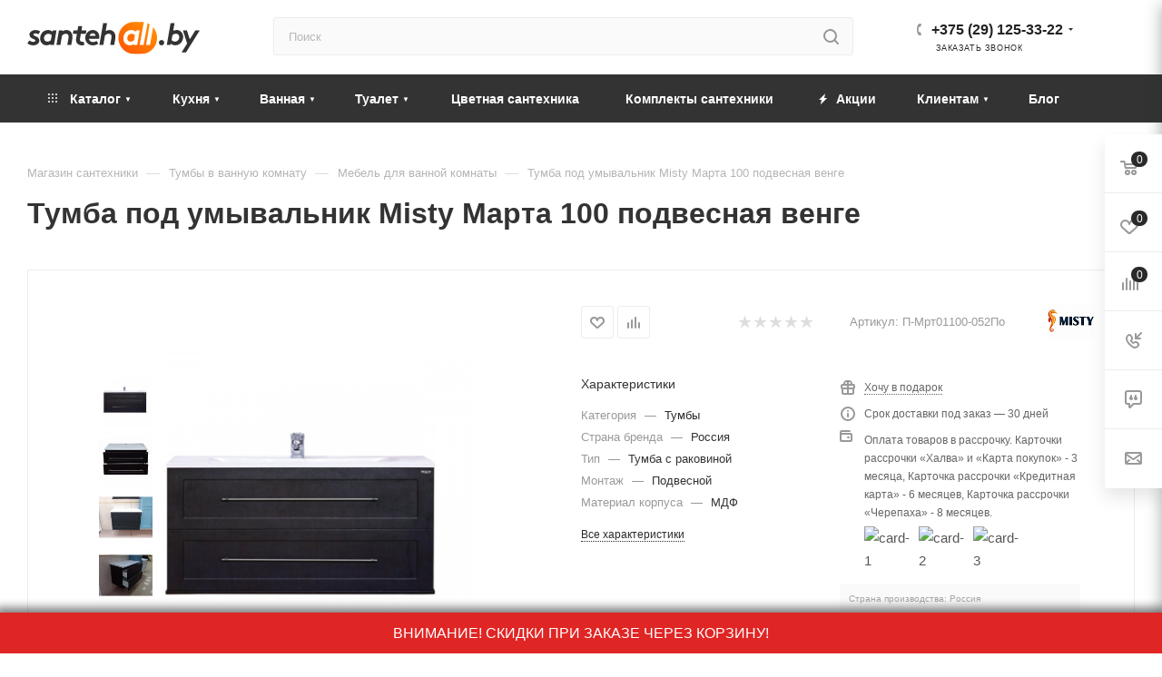

--- FILE ---
content_type: text/html; charset=UTF-8
request_url: https://santehall.by/catalog/mebel-zerkala/tumby/29421/
body_size: 75045
content:
<!DOCTYPE html>
<html xmlns="http://www.w3.org/1999/xhtml" xml:lang="ru" lang="ru"  >
<head><link rel="canonical" href="https://santehall.by/catalog/mebel-zerkala/tumby/29421/" />
	<title>Тумба под умывальник Misty Марта 100 подвесная венге купить, цена</title>
	<meta name="google-site-verification" content="wUiY11Fk6iq00KA6hyF3xtqhxsrQLreuUrG1KiBeF2U" />
	<meta name="viewport" content="initial-scale=1.0, width=device-width" />
	<meta name="HandheldFriendly" content="true" />
	<meta name="yes" content="yes" />
	<meta name="apple-mobile-web-app-status-bar-style" content="black" />
	<meta name="SKYPE_TOOLBAR" content="SKYPE_TOOLBAR_PARSER_COMPATIBLE" />
    	<meta http-equiv="Content-Type" content="text/html; charset=UTF-8" />
<meta name="description" content="Тумба под умывальник Misty Марта 100 подвесная венге в Минске. &#128073; по ценам от импортера  &#9989;  Быстрая доставка по РБ &#9989; Широкий ассортимент &#9989; Звоните &#9742; +375 (29) 125-33-22" />
<script data-skip-moving="true">(function(w, d) {var v = w.frameCacheVars = {'CACHE_MODE':'HTMLCACHE','storageBlocks':[],'dynamicBlocks':{'4i19eW':'68b329da9893','basketitems-component-block':'d41d8cd98f00','header-auth-block1':'d41d8cd98f00','mobile-basket-with-compare-block1':'d41d8cd98f00','header-auth-block2':'d41d8cd98f00','header-auth-block3':'d41d8cd98f00','header-basket-with-compare-block3':'d41d8cd98f00','header-auth-block4':'d41d8cd98f00','mobile-auth-block1':'d41d8cd98f00','mobile-basket-with-compare-block2':'d41d8cd98f00','dv_29421':'f272057c84fd','qepX1R':'d41d8cd98f00','6zLbbW':'7c077d70b5ca','KSBlai':'d41d8cd98f00','area':'d41d8cd98f00','des':'d41d8cd98f00','viewed-block':'d41d8cd98f00','8gJilP':'d41d8cd98f00','basketitems-block':'d41d8cd98f00','header-cart':'d41d8cd98f00','bottom-panel-block':'d41d8cd98f00'},'AUTO_UPDATE':true,'AUTO_UPDATE_TTL':'120','version':'2'};var inv = false;if (v.AUTO_UPDATE === false){if (v.AUTO_UPDATE_TTL && v.AUTO_UPDATE_TTL > 0){var lm = Date.parse(d.lastModified);if (!isNaN(lm)){var td = new Date().getTime();if ((lm + v.AUTO_UPDATE_TTL * 1000) >= td){w.frameRequestStart = false;w.preventAutoUpdate = true;return;}inv = true;}}else{w.frameRequestStart = false;w.preventAutoUpdate = true;return;}}var r = w.XMLHttpRequest ? new XMLHttpRequest() : (w.ActiveXObject ? new w.ActiveXObject("Microsoft.XMLHTTP") : null);if (!r) { return; }w.frameRequestStart = true;var m = v.CACHE_MODE; var l = w.location; var x = new Date().getTime();var q = "?bxrand=" + x + (l.search.length > 0 ? "&" + l.search.substring(1) : "");var u = l.protocol + "//" + l.host + l.pathname + q;r.open("GET", u, true);r.setRequestHeader("BX-ACTION-TYPE", "get_dynamic");r.setRequestHeader("X-Bitrix-Composite", "get_dynamic");r.setRequestHeader("BX-CACHE-MODE", m);r.setRequestHeader("BX-CACHE-BLOCKS", v.dynamicBlocks ? JSON.stringify(v.dynamicBlocks) : "");if (inv){r.setRequestHeader("BX-INVALIDATE-CACHE", "Y");}try { r.setRequestHeader("BX-REF", d.referrer || "");} catch(e) {}if (m === "APPCACHE"){r.setRequestHeader("BX-APPCACHE-PARAMS", JSON.stringify(v.PARAMS));r.setRequestHeader("BX-APPCACHE-URL", v.PAGE_URL ? v.PAGE_URL : "");}r.onreadystatechange = function() {if (r.readyState != 4) { return; }var a = r.getResponseHeader("BX-RAND");var b = w.BX && w.BX.frameCache ? w.BX.frameCache : false;if (a != x || !((r.status >= 200 && r.status < 300) || r.status === 304 || r.status === 1223 || r.status === 0)){var f = {error:true, reason:a!=x?"bad_rand":"bad_status", url:u, xhr:r, status:r.status};if (w.BX && w.BX.ready && b){BX.ready(function() {setTimeout(function(){BX.onCustomEvent("onFrameDataRequestFail", [f]);}, 0);});}w.frameRequestFail = f;return;}if (b){b.onFrameDataReceived(r.responseText);if (!w.frameUpdateInvoked){b.update(false);}w.frameUpdateInvoked = true;}else{w.frameDataString = r.responseText;}};r.send();var p = w.performance;if (p && p.addEventListener && p.getEntries && p.setResourceTimingBufferSize){var e = 'resourcetimingbufferfull';var h = function() {if (w.BX && w.BX.frameCache && w.BX.frameCache.frameDataInserted){p.removeEventListener(e, h);}else {p.setResourceTimingBufferSize(p.getEntries().length + 50);}};p.addEventListener(e, h);}})(window, document);</script>

<link href="/bitrix/js/ui/fonts/opensans/ui.font.opensans.css?16275808112599"  rel="stylesheet" />
<link href="/bitrix/js/main/popup/dist/main.popup.bundle.css?164093955226961"  rel="stylesheet" />
<link href="/bitrix/templates/aspro_max/components/bitrix/catalog/main/style.css?171552513760671"  rel="stylesheet" />
<link href="/bitrix/templates/aspro_max/components/bitrix/sale.gift.main.products/main/style.css?1715525137663"  rel="stylesheet" />
<link href="/local/templates/.default/components/bitrix/catalog.section.list/related_sections/style.css?16231698502962"  rel="stylesheet" />
<link href="/bitrix/templates/aspro_max/vendor/css/carousel/owl/owl.carousel.min.css?17155251363351"  rel="stylesheet" />
<link href="/bitrix/templates/aspro_max/vendor/css/carousel/owl/owl.theme.default.min.css?17155251361013"  rel="stylesheet" />
<link href="/bitrix/templates/aspro_max/css/jquery.fancybox.min.css?171552513613062"  rel="stylesheet" />
<link href="/bitrix/templates/aspro_max/css/animation/animation_ext.css?17155251364934"  rel="stylesheet" />
<link href="/bitrix/templates/aspro_max/components/bitrix/catalog.comments/catalog/style.css?171552513619546"  rel="stylesheet" />
<link href="/bitrix/panel/main/popup.css?162758076523085"  rel="stylesheet" />
<link href="/bitrix/components/bitrix/blog/templates/.default/style.css?174229974233465"  rel="stylesheet" />
<link href="/bitrix/components/bitrix/blog/templates/.default/themes/green/style.css?17422997421140"  rel="stylesheet" />
<link href="/bitrix/components/bitrix/rating.vote/templates/like/popup.css?16219551073298"  rel="stylesheet" />
<link href="/bitrix/components/bitrix/rating.vote/templates/standart_text/style.css?16219551072223"  rel="stylesheet" />
<link href="/bitrix/templates/aspro_max/css/tippy/light-border.css?17073191712810"  data-template-style="true"  rel="stylesheet" />
<link href="/bitrix/templates/aspro_max/css/fonts/montserrat/css/montserrat.min.css?17155251365716"  data-template-style="true"  rel="stylesheet" />
<link href="/bitrix/templates/aspro_max/css/blocks/dark-light-theme.css?17155251362648"  data-template-style="true"  rel="stylesheet" />
<link href="/bitrix/templates/aspro_max/css/colored.css?17155251363527"  data-template-style="true"  rel="stylesheet" />
<link href="/bitrix/templates/aspro_max/vendor/css/bootstrap.css?1715525136114216"  data-template-style="true"  rel="stylesheet" />
<link href="/bitrix/templates/aspro_max/css/styles.css?1715525136198476"  data-template-style="true"  rel="stylesheet" />
<link href="/bitrix/templates/aspro_max/css/blocks/blocks.css?171552513623601"  data-template-style="true"  rel="stylesheet" />
<link href="/bitrix/templates/aspro_max/css/blocks/common.blocks/counter-state/counter-state.css?1715525136320"  data-template-style="true"  rel="stylesheet" />
<link href="/bitrix/templates/aspro_max/css/banners.css?171552513613333"  data-template-style="true"  rel="stylesheet" />
<link href="/bitrix/templates/aspro_max/css/menu.css?171552513687174"  data-template-style="true"  rel="stylesheet" />
<link href="/bitrix/templates/aspro_max/css/catalog.css?171552513617353"  data-template-style="true"  rel="stylesheet" />
<link href="/bitrix/templates/aspro_max/css/jquery.mCustomScrollbar.min.css?171552513642839"  data-template-style="true"  rel="stylesheet" />
<link href="/bitrix/templates/aspro_max/vendor/css/ripple.css?1715525136854"  data-template-style="true"  rel="stylesheet" />
<link href="/bitrix/templates/aspro_max/css/left_block_main_page.css?171552513621557"  data-template-style="true"  rel="stylesheet" />
<link href="/bitrix/templates/aspro_max/css/stores.css?171552513610775"  data-template-style="true"  rel="stylesheet" />
<link href="/bitrix/templates/aspro_max/css/yandex_map.css?17155251367688"  data-template-style="true"  rel="stylesheet" />
<link href="/bitrix/templates/aspro_max/css/buy_services.css?171552513615515"  data-template-style="true"  rel="stylesheet" />
<link href="/bitrix/templates/aspro_max/css/header_fixed.css?171552513612971"  data-template-style="true"  rel="stylesheet" />
<link href="/bitrix/templates/aspro_max/ajax/ajax.css?1715525137326"  data-template-style="true"  rel="stylesheet" />
<link href="/bitrix/templates/aspro_max/components/bitrix/search.title/corp/style.css?17155251371716"  data-template-style="true"  rel="stylesheet" />
<link href="/bitrix/templates/aspro_max/components/bitrix/breadcrumb/main/style.css?17155251362145"  data-template-style="true"  rel="stylesheet" />
<link href="/bitrix/templates/aspro_max/css/footer.css?171552513636759"  data-template-style="true"  rel="stylesheet" />
<link href="/bitrix/components/aspro/marketing.popup.max/templates/.default/style.css?16219626536229"  data-template-style="true"  rel="stylesheet" />
<link href="/bitrix/templates/aspro_max/css/site/s2.css?1630517617249"  data-template-style="true"  rel="stylesheet" />
<link href="/bitrix/templates/aspro_max/styles.css?171552513620571"  data-template-style="true"  rel="stylesheet" />
<link href="/bitrix/templates/aspro_max/template_styles.css?1715525136487313"  data-template-style="true"  rel="stylesheet" />
<link href="/bitrix/templates/aspro_max/css/header.css?171552513631860"  data-template-style="true"  rel="stylesheet" />
<link href="/bitrix/templates/aspro_max/css/media.css?1715525136198497"  data-template-style="true"  rel="stylesheet" />
<link href="/bitrix/templates/aspro_max/css/h1-bold.css?1715525136466"  data-template-style="true"  rel="stylesheet" />
<link href="/bitrix/templates/aspro_max/css/lower-buttons.css?1715525136819"  data-template-style="true"  rel="stylesheet" />
<link href="/bitrix/templates/aspro_max/themes/custom_s2/theme.css?176701243055020"  data-template-style="true"  rel="stylesheet" />
<link href="/bitrix/templates/aspro_max/css/widths/width-2.css?17155251365241"  data-template-style="true"  rel="stylesheet" />
<link href="/bitrix/templates/aspro_max/css/fonts/font-10.css?17155251361097"  data-template-style="true"  rel="stylesheet" />
<link href="/bitrix/templates/aspro_max/css/custom.css?175999316010836"  data-template-style="true"  rel="stylesheet" />
<script>if(!window.BX)window.BX={};if(!window.BX.message)window.BX.message=function(mess){if(typeof mess==='object'){for(let i in mess) {BX.message[i]=mess[i];} return true;}};</script>
<script>(window.BX||top.BX).message({'JS_CORE_LOADING':'Загрузка...','JS_CORE_NO_DATA':'- Нет данных -','JS_CORE_WINDOW_CLOSE':'Закрыть','JS_CORE_WINDOW_EXPAND':'Развернуть','JS_CORE_WINDOW_NARROW':'Свернуть в окно','JS_CORE_WINDOW_SAVE':'Сохранить','JS_CORE_WINDOW_CANCEL':'Отменить','JS_CORE_WINDOW_CONTINUE':'Продолжить','JS_CORE_H':'ч','JS_CORE_M':'м','JS_CORE_S':'с','JSADM_AI_HIDE_EXTRA':'Скрыть лишние','JSADM_AI_ALL_NOTIF':'Показать все','JSADM_AUTH_REQ':'Требуется авторизация!','JS_CORE_WINDOW_AUTH':'Войти','JS_CORE_IMAGE_FULL':'Полный размер'});</script>
<script src="/bitrix/js/main/core/core.js?1653123700478033"></script>
<script>BX.setJSList(['/bitrix/js/main/core/core_ajax.js','/bitrix/js/main/core/core_promise.js','/bitrix/js/main/polyfill/promise/js/promise.js','/bitrix/js/main/loadext/loadext.js','/bitrix/js/main/loadext/extension.js','/bitrix/js/main/polyfill/promise/js/promise.js','/bitrix/js/main/polyfill/find/js/find.js','/bitrix/js/main/polyfill/includes/js/includes.js','/bitrix/js/main/polyfill/matches/js/matches.js','/bitrix/js/ui/polyfill/closest/js/closest.js','/bitrix/js/main/polyfill/fill/main.polyfill.fill.js','/bitrix/js/main/polyfill/find/js/find.js','/bitrix/js/main/polyfill/matches/js/matches.js','/bitrix/js/main/polyfill/core/dist/polyfill.bundle.js','/bitrix/js/main/core/core.js','/bitrix/js/main/polyfill/intersectionobserver/js/intersectionobserver.js','/bitrix/js/main/lazyload/dist/lazyload.bundle.js','/bitrix/js/main/polyfill/core/dist/polyfill.bundle.js','/bitrix/js/main/parambag/dist/parambag.bundle.js']);
BX.setCSSList(['/bitrix/js/main/lazyload/dist/lazyload.bundle.css','/bitrix/js/main/parambag/dist/parambag.bundle.css']);</script>
<script>(window.BX||top.BX).message({'JS_CORE_LOADING':'Загрузка...','JS_CORE_NO_DATA':'- Нет данных -','JS_CORE_WINDOW_CLOSE':'Закрыть','JS_CORE_WINDOW_EXPAND':'Развернуть','JS_CORE_WINDOW_NARROW':'Свернуть в окно','JS_CORE_WINDOW_SAVE':'Сохранить','JS_CORE_WINDOW_CANCEL':'Отменить','JS_CORE_WINDOW_CONTINUE':'Продолжить','JS_CORE_H':'ч','JS_CORE_M':'м','JS_CORE_S':'с','JSADM_AI_HIDE_EXTRA':'Скрыть лишние','JSADM_AI_ALL_NOTIF':'Показать все','JSADM_AUTH_REQ':'Требуется авторизация!','JS_CORE_WINDOW_AUTH':'Войти','JS_CORE_IMAGE_FULL':'Полный размер'});</script>
<script>(window.BX||top.BX).message({'LANGUAGE_ID':'ru','FORMAT_DATE':'DD.MM.YYYY','FORMAT_DATETIME':'DD.MM.YYYY HH:MI:SS','COOKIE_PREFIX':'BITRIX_SM','SERVER_TZ_OFFSET':'10800','UTF_MODE':'Y','SITE_ID':'s2','SITE_DIR':'/'});</script>

<script src="/bitrix/js/main/polyfill/customevent/main.polyfill.customevent.js?1621955107913"></script>
<script src="/bitrix/js/ui/dexie/dist/dexie.bitrix.bundle.js?1653123727196472"></script>
<script src="/bitrix/js/main/core/core_ls.js?162195510710430"></script>
<script src="/bitrix/js/main/core/core_fx.js?162195510716888"></script>
<script src="/bitrix/js/main/core/core_frame_cache.js?165312370017069"></script>
<script src="/bitrix/js/main/ajax.js?162195510635509"></script>
<script src="/bitrix/js/main/popup/dist/main.popup.bundle.js?1653123700112628"></script>
<script src="/bitrix/js/main/pageobject/pageobject.js?1621955107864"></script>
<script src="/bitrix/js/main/core/core_window.js?165312369298768"></script>
<script src="/bitrix/js/main/rating.js?162195510716427"></script>
<script src="/bitrix/js/currency/currency-core/dist/currency-core.bundle.js?16219579625396"></script>
<script src="/bitrix/js/currency/core_currency.js?16219579621141"></script>
<script>
					(function () {
						"use strict";
						var counter = function ()
						{
							var cookie = (function (name) {
								var parts = ("; " + document.cookie).split("; " + name + "=");
								if (parts.length == 2) {
									try {return JSON.parse(decodeURIComponent(parts.pop().split(";").shift()));}
									catch (e) {}
								}
							})("BITRIX_CONVERSION_CONTEXT_s2");
							if (cookie && cookie.EXPIRE >= BX.message("SERVER_TIME"))
								return;
							var request = new XMLHttpRequest();
							request.open("POST", "/bitrix/tools/conversion/ajax_counter.php", true);
							request.setRequestHeader("Content-type", "application/x-www-form-urlencoded");
							request.send(
								"SITE_ID="+encodeURIComponent("s2")+
								"&sessid="+encodeURIComponent(BX.bitrix_sessid())+
								"&HTTP_REFERER="+encodeURIComponent(document.referrer)
							);
						};
						if (window.frameRequestStart === true)
							BX.addCustomEvent("onFrameDataReceived", counter);
						else
							BX.ready(counter);
					})();
				</script>
<script>BX.message({'PHONE':'Телефон','FAST_VIEW':'Быстрый просмотр','TABLES_SIZE_TITLE':'Подбор размера','SOCIAL':'Социальные сети','DESCRIPTION':'Описание магазина','ITEMS':'Товары','LOGO':'Логотип','REGISTER_INCLUDE_AREA':'Текст о регистрации','AUTH_INCLUDE_AREA':'Текст об авторизации','FRONT_IMG':'Изображение компании','EMPTY_CART':'пуста','CATALOG_VIEW_MORE':'... Показать все','CATALOG_VIEW_LESS':'... Свернуть','JS_REQUIRED':'Заполните это поле','JS_FORMAT':'Неверный формат','JS_FILE_EXT':'Недопустимое расширение файла','JS_PASSWORD_COPY':'Пароли не совпадают','JS_PASSWORD_LENGTH':'Минимум 6 символов','JS_ERROR':'Неверно заполнено поле','JS_FILE_SIZE':'Максимальный размер 5мб','JS_FILE_BUTTON_NAME':'Выберите файл','JS_FILE_DEFAULT':'Прикрепите файл','JS_DATE':'Некорректная дата','JS_DATETIME':'Некорректная дата/время','JS_REQUIRED_LICENSES':'Согласитесь с условиями','JS_REQUIRED_OFFER':'Согласитесь с условиями','LICENSE_PROP':'Согласие на обработку персональных данных','LOGIN_LEN':'Введите минимум {0} символа','FANCY_CLOSE':'Закрыть','FANCY_NEXT':'Следующий','FANCY_PREV':'Предыдущий','TOP_AUTH_REGISTER':'Регистрация','CALLBACK':'Заказать звонок','ASK':'Задать вопрос','REVIEW':'Оставить отзыв','S_CALLBACK':'Заказать звонок','UNTIL_AKC':'До конца акции','TITLE_QUANTITY_BLOCK':'Остаток','TITLE_QUANTITY':'шт','TOTAL_SUMM_ITEM':'Общая стоимость ','SUBSCRIBE_SUCCESS':'Вы успешно подписались','RECAPTCHA_TEXT':'Подтвердите, что вы не робот','JS_RECAPTCHA_ERROR':'Пройдите проверку','COUNTDOWN_SEC':'сек','COUNTDOWN_MIN':'мин','COUNTDOWN_HOUR':'час','COUNTDOWN_DAY0':'дн','COUNTDOWN_DAY1':'дн','COUNTDOWN_DAY2':'дн','COUNTDOWN_WEAK0':'Недель','COUNTDOWN_WEAK1':'Неделя','COUNTDOWN_WEAK2':'Недели','COUNTDOWN_MONTH0':'Месяцев','COUNTDOWN_MONTH1':'Месяц','COUNTDOWN_MONTH2':'Месяца','COUNTDOWN_YEAR0':'Лет','COUNTDOWN_YEAR1':'Год','COUNTDOWN_YEAR2':'Года','COUNTDOWN_COMPACT_SEC':'с','COUNTDOWN_COMPACT_MIN':'м','COUNTDOWN_COMPACT_HOUR':'ч','COUNTDOWN_COMPACT_DAY':'д','COUNTDOWN_COMPACT_WEAK':'н','COUNTDOWN_COMPACT_MONTH':'м','COUNTDOWN_COMPACT_YEAR0':'л','COUNTDOWN_COMPACT_YEAR1':'г','CATALOG_PARTIAL_BASKET_PROPERTIES_ERROR':'Заполнены не все свойства у добавляемого товара','CATALOG_EMPTY_BASKET_PROPERTIES_ERROR':'Выберите свойства товара, добавляемые в корзину в параметрах компонента','CATALOG_ELEMENT_NOT_FOUND':'Элемент не найден','ERROR_ADD2BASKET':'Ошибка добавления товара в корзину','CATALOG_SUCCESSFUL_ADD_TO_BASKET':'Успешное добавление товара в корзину','ERROR_BASKET_TITLE':'Ошибка корзины','ERROR_BASKET_PROP_TITLE':'Выберите свойства, добавляемые в корзину','ERROR_BASKET_BUTTON':'Выбрать','BASKET_TOP':'Корзина в шапке','ERROR_ADD_DELAY_ITEM':'Ошибка отложенной корзины','VIEWED_TITLE':'Ранее вы смотрели','VIEWED_BEFORE':'Ранее вы смотрели','BEST_TITLE':'Лучшие предложения','CT_BST_SEARCH_BUTTON':'Поиск','CT_BST_SEARCH2_BUTTON':'Найти','BASKET_PRINT_BUTTON':'Распечатать','BASKET_CLEAR_ALL_BUTTON':'Очистить','BASKET_QUICK_ORDER_BUTTON':'Быстрый заказ','BASKET_CONTINUE_BUTTON':'Продолжить покупки','BASKET_ORDER_BUTTON':'Оформить заказ','SHARE_BUTTON':'Поделиться','BASKET_CHANGE_TITLE':'Ваш заказ','BASKET_CHANGE_LINK':'Изменить','MORE_INFO_SKU':'Купить','FROM':'от','BEFORE':'до','TITLE_BLOCK_VIEWED_NAME':'Ранее вы смотрели','T_BASKET':'Корзина','FILTER_EXPAND_VALUES':'Показать все','FILTER_HIDE_VALUES':'Свернуть','FULL_ORDER':'Полный заказ','CUSTOM_COLOR_CHOOSE':'Выбрать','CUSTOM_COLOR_CANCEL':'Отмена','S_MOBILE_MENU':'Меню','MAX_T_MENU_BACK':'Назад','MAX_T_MENU_CALLBACK':'Обратная связь','MAX_T_MENU_CONTACTS_TITLE':'Будьте на связи','SEARCH_TITLE':'Поиск','SOCIAL_TITLE':'Оставайтесь на связи','HEADER_SCHEDULE':'Время работы','SEO_TEXT':'SEO описание','COMPANY_IMG':'Картинка компании','COMPANY_TEXT':'Описание компании','CONFIG_SAVE_SUCCESS':'Настройки сохранены','CONFIG_SAVE_FAIL':'Ошибка сохранения настроек','ITEM_ECONOMY':'Экономия','ITEM_ARTICLE':'Артикул: ','JS_FORMAT_ORDER':'имеет неверный формат','JS_BASKET_COUNT_TITLE':'В корзине товаров на SUMM','POPUP_VIDEO':'Видео','POPUP_GIFT_TEXT':'Нашли что-то особенное? Намекните другу о подарке!','ORDER_FIO_LABEL':'Ф.И.О.','ORDER_PHONE_LABEL':'Телефон','ORDER_REGISTER_BUTTON':'Регистрация','PRICES_TYPE':'Варианты цен','FILTER_HELPER_VALUES':' знач.','SHOW_MORE_SCU_MAIN':'Еще #COUNT#','SHOW_MORE_SCU_1':'предложение','SHOW_MORE_SCU_2':'предложения','SHOW_MORE_SCU_3':'предложений','PARENT_ITEM_NOT_FOUND':'Не найден основной товар для услуги в корзине. Обновите страницу и попробуйте снова.'})</script>
<meta name="theme-color" content="#2a2a2a">
<style>:root{--theme-base-color: #2a2a2a;--theme-base-opacity-color: #2a2a2a1a;--theme-base-color-lightness:16%;}</style>
<script data-skip-moving="true">window.lazySizesConfig = window.lazySizesConfig || {};lazySizesConfig.loadMode = 1;lazySizesConfig.expand = 200;lazySizesConfig.expFactor = 1;lazySizesConfig.hFac = 0.1;window.lazySizesConfig.lazyClass = "lazy";</script>
<script src="/bitrix/templates/aspro_max/js/lazysizes.min.js" data-skip-moving="true" defer=""></script>
<script src="/bitrix/templates/aspro_max/js/ls.unveilhooks.min.js" data-skip-moving="true" defer=""></script>
<link href="/bitrix/templates/aspro_max/css/print.css?171552513623580" data-template-style="true" rel="stylesheet" media="print">
					<script data-skip-moving="true" src="/bitrix/js/aspro.max/jquery-2.1.3.min.js"></script>
					<script data-skip-moving="true" src="/bitrix/templates/aspro_max/js/speed.min.js?=1715525136"></script>
<link rel="shortcut icon" href="/favicon.svg" type="image/svg+xml" />
<link rel="apple-touch-icon" sizes="180x180" href="/upload/CMax/90d/dpwx35atv7srocd6lpa8pi8wyi5svemq.svg" />
<meta property="og:description" content="Тумба под умывальник Misty Марта 100 подвесная венге в Минске. &#128073; по ценам от импортера  &#9989;  Быстрая доставка по РБ &#9989; Широкий ассортимент &#9989; Звоните &#9742; +375 (29) 125-33-22" />
<meta property="og:image" content="https://santehall.by:443/upload/iblock/21f/hz8017p1ut4zqimks2t50ohku55jwsxx.jpg" />
<link rel="image_src" href="https://santehall.by:443/upload/iblock/21f/hz8017p1ut4zqimks2t50ohku55jwsxx.jpg"  />
<meta property="og:title" content="Тумба под умывальник Misty Марта 100 подвесная венге купить, цена" />
<meta property="og:type" content="website" />
<meta property="og:url" content="https://santehall.by:443/catalog/mebel-zerkala/tumby/29421/" />

<script src="/bitrix/templates/aspro_max/js/tippy/popper.min.js?170731931320122"></script>
<script src="/bitrix/templates/aspro_max/js/tippy/tippy-bundle.umd.min.js?170731939425717"></script>
<script src="/bitrix/templates/aspro_max/js/jquery.sticky.js?149148853410085"></script>
<script src="/bitrix/templates/aspro_max/js/observer.js?17155251367026"></script>
<script src="/bitrix/templates/aspro_max/js/jquery.actual.min.js?17155251361251"></script>
<script src="/bitrix/templates/aspro_max/js/jqModal.js?171552513611178"></script>
<script src="/bitrix/templates/aspro_max/vendor/js/bootstrap.js?171552513627908"></script>
<script src="/bitrix/templates/aspro_max/vendor/js/jquery.appear.js?17155251363188"></script>
<script src="/bitrix/templates/aspro_max/vendor/js/ripple.js?17155251364702"></script>
<script src="/bitrix/templates/aspro_max/vendor/js/velocity/velocity.js?171552513644791"></script>
<script src="/bitrix/templates/aspro_max/vendor/js/velocity/velocity.ui.js?171552513613257"></script>
<script src="/bitrix/templates/aspro_max/js/browser.js?17155251361032"></script>
<script src="/bitrix/templates/aspro_max/js/jquery.uniform.min.js?17155251368308"></script>
<script src="/bitrix/templates/aspro_max/vendor/js/sticky-sidebar.js?171552513625989"></script>
<script src="/bitrix/templates/aspro_max/js/jquery.validate.min.js?171552513622257"></script>
<script src="/bitrix/templates/aspro_max/js/jquery.inputmask.bundle.min.js?1715525136118400"></script>
<script src="/bitrix/templates/aspro_max/js/jquery.easing.1.3.js?17155251368095"></script>
<script src="/bitrix/templates/aspro_max/js/equalize.min.js?1715525136588"></script>
<script src="/bitrix/templates/aspro_max/js/jquery.alphanumeric.js?17155251361972"></script>
<script src="/bitrix/templates/aspro_max/js/jquery.cookie.js?17155251363066"></script>
<script src="/bitrix/templates/aspro_max/js/jquery.plugin.min.js?17155251363181"></script>
<script src="/bitrix/templates/aspro_max/js/jquery.countdown.min.js?171552513613137"></script>
<script src="/bitrix/templates/aspro_max/js/jquery.countdown-ru.js?17155251361885"></script>
<script src="/bitrix/templates/aspro_max/js/jquery.ikSelect.js?171552513632083"></script>
<script src="/bitrix/templates/aspro_max/js/jquery.mobile.custom.touch.min.js?17155251367784"></script>
<script src="/bitrix/templates/aspro_max/js/jquery.dotdotdot.js?17155251365908"></script>
<script src="/bitrix/templates/aspro_max/js/rating_likes.js?171552513610797"></script>
<script src="/bitrix/templates/aspro_max/js/buy_services.js?17155251365835"></script>
<script src="/bitrix/templates/aspro_max/js/mobile.js?171552513619844"></script>
<script src="/bitrix/templates/aspro_max/js/jquery.mousewheel.min.js?17155251362609"></script>
<script src="/bitrix/templates/aspro_max/js/jquery.mCustomScrollbar.js?171552513694214"></script>
<script src="/bitrix/templates/aspro_max/js/scrollTabs.js?171552513612625"></script>
<script src="/bitrix/templates/aspro_max/js/main.js?1715525136389256"></script>
<script src="/bitrix/templates/aspro_max/js/blocks/blocks.js?171552513612309"></script>
<script src="/bitrix/components/bitrix/search.title/script.js?16285406539847"></script>
<script src="/bitrix/templates/aspro_max/components/bitrix/search.title/mega_menu/script.js?171552513710313"></script>
<script src="/bitrix/templates/aspro_max/components/bitrix/search.title/corp/script.js?171552513710607"></script>
<script src="/local/templates/.default/components/bitrix/menu/top_new/script.js?164136113036"></script>
<script src="/bitrix/components/aspro/marketing.popup.max/templates/.default/script.js?16219626531756"></script>
<script src="/bitrix/templates/aspro_max/components/bitrix/search.title/fixed/script.js?171552513710264"></script>
<script src="/bitrix/templates/aspro_max/js/custom.js?16527310305370"></script>
<script src="/bitrix/templates/aspro_max/components/bitrix/catalog/main/script.js?171552513720084"></script>
<script src="/local/templates/.default/components/bitrix/catalog.element/main4-new/script.js?1641113911117427"></script>
<script src="/bitrix/templates/aspro_max/components/bitrix/sale.gift.product/main/script.js?171552513649278"></script>
<script src="/bitrix/templates/aspro_max/components/bitrix/sale.gift.main.products/main/script.js?17155251374955"></script>
<script src="/local/templates/.default/components/bitrix/catalog.section.list/related_sections/script.js?1623169850668"></script>
<script src="/bitrix/templates/aspro_max/js/jquery.history.js?171552513621571"></script>
<script src="/bitrix/templates/aspro_max/vendor/js/carousel/owl/owl.carousel.min.js?171552513644743"></script>
<script src="/bitrix/templates/aspro_max/js/catalog_element.min.js?171552513611292"></script>
<script src="/bitrix/templates/aspro_max/js/jquery.fancybox.min.js?171552513667390"></script>
<script src="/bitrix/templates/aspro_max/components/bitrix/catalog.comments/catalog/script.js?17155251367341"></script>
<script>var _ba = _ba || []; _ba.push(["aid", "ed5901f023da538642b4056f623bcf57"]); _ba.push(["host", "santehall.by"]); _ba.push(["ad[ct][item]", "[base64]"]);_ba.push(["ad[ct][user_id]", function(){return BX.message("USER_ID") ? BX.message("USER_ID") : 0;}]);_ba.push(["ad[ct][recommendation]", function() {var rcmId = "";var cookieValue = BX.getCookie("BITRIX_SM_RCM_PRODUCT_LOG");var productId = 29421;var cItems = [];var cItem;if (cookieValue){cItems = cookieValue.split(".");}var i = cItems.length;while (i--){cItem = cItems[i].split("-");if (cItem[0] == productId){rcmId = cItem[1];break;}}return rcmId;}]);_ba.push(["ad[ct][v]", "2"]);(function() {var ba = document.createElement("script"); ba.type = "text/javascript"; ba.async = true;ba.src = (document.location.protocol == "https:" ? "https://" : "http://") + "bitrix.info/ba.js";var s = document.getElementsByTagName("script")[0];s.parentNode.insertBefore(ba, s);})();</script>

			<meta name="google-site-verification" content="24jD_b2Wf4v_MHbVCY-paBWt6spU3X-MIBhsdX74L3k" />
<!-- Google Tag Manager -->
<script>
    document.addEventListener('DOMContentLoaded', () => {
        setTimeout(function(){
            (function(w,d,s,l,i){w[l]=w[l]||[];w[l].push({'gtm.start':
                    new Date().getTime(),event:'gtm.js'});var f=d.getElementsByTagName(s)[0],
                j=d.createElement(s),dl=l!='dataLayer'?'&l='+l:'';j.async=true;j.src=
                'https://www.googletagmanager.com/gtm.js?id='+i+dl;f.parentNode.insertBefore(j,f);
            })(window,document,'script','dataLayer','GTM-PFCWS5R');
        }, 1500);
    });
</script>
<!-- End Google Tag Manager -->
<script>
	/*(function(d) {
		var s = d.createElement('script');
		s.defer = true;
		s.src = 'https://multisearch.io/plugin/10788';
		if (d.head) d.head.appendChild(s);
	})(document);*/
</script>
<script>
   /* document.addEventListener('DOMContentLoaded', () => {
        setTimeout(function(){
            (function(d, w){ w.lp9 = 'zemubu90'; var s = d.createElement('script'); s.async = true; s.src = 'https://lp9.ru/widget/'+w.lp9+'.js?'+Date.now(); s.charset = 'UTF-8'; if (d.head) d.head.appendChild(s); })(document, window);
        }, 3500);
    });*/
</script>
</head>
<body class=" site_s2  fill_bg_n catalog-delayed-btn-Y theme-light" id="main" data-site="/">
		
		<div id="panel"></div>
	<script>var arParams = [];</script>
	<div style="display:none" itemscope itemtype="http://schema.org/WPHeader">
	<p itemprop="headline">SantehAll</p>
	<p itemprop="description">Продажа сантехники в Минске. В нашем интернет-магазине вы получите грамотную консультацию по подбору товара, сможете купить недорого сантехнику отличного качества с бесплатной доставкой</p>
</div>
<script> var digiScript = document.createElement('script');
    digiScript.src = '//cdn.diginetica.net/5781/client.js';
    digiScript.defer = true;
    digiScript.async = true;
    document.body.appendChild(digiScript);
</script>
    <noindex><div class="uno-note uno-note__top">ВНИМАНИЕ! СКИДКИ ПРИ ЗАКАЗЕ ЧЕРЕЗ КОРЗИНУ!</div></noindex>
	<div id="bxdynamic_4i19eW_start" style="display:none"></div>
<div id="bxdynamic_4i19eW_end" style="display:none"></div>				<div id="bxdynamic_basketitems-component-block_start" style="display:none"></div><div id="bxdynamic_basketitems-component-block_end" style="display:none"></div>						<div class="cd-modal-bg"></div>
		<script data-skip-moving="true">var solutionName = 'arMaxOptions';</script>
		<script src="/bitrix/templates/aspro_max/js/setTheme.php?site_id=s2&site_dir=/" data-skip-moving="true"></script>
		<script>window.onload=function(){window.basketJSParams = window.basketJSParams || [];window.dataLayer = window.dataLayer || [];}
		BX.message({'MIN_ORDER_PRICE_TEXT':'<b>Минимальная сумма заказа #PRICE#<\/b><br/>Пожалуйста, добавьте еще товаров в корзину','LICENSES_TEXT':'Я согласен на <a href=\"/include/licenses_detail.php\" target=\"_blank\">обработку персональных данных<\/a>','OFFER_TEXT':'Согласен с <a href=\"/include/offer_detail.php\" target=\"_blank\">публичной офертой<\/a>'});
		arAsproOptions.PAGES.FRONT_PAGE = window[solutionName].PAGES.FRONT_PAGE = "";arAsproOptions.PAGES.BASKET_PAGE = window[solutionName].PAGES.BASKET_PAGE = "";arAsproOptions.PAGES.ORDER_PAGE = window[solutionName].PAGES.ORDER_PAGE = "";arAsproOptions.PAGES.PERSONAL_PAGE = window[solutionName].PAGES.PERSONAL_PAGE = "";arAsproOptions.PAGES.CATALOG_PAGE = window[solutionName].PAGES.CATALOG_PAGE = "1";</script>
		<div class="wrapper1  header_bgdark long_header colored_header catalog_page basket_fly fly2 basket_fill_WHITE side_LEFT block_side_NORMAL catalog_icons_N banner_auto with_fast_view mheader-v1 header-v4 header-font-lower_Y regions_N title_position_LEFT fill_ footer-v6 front-vindex1 mfixed_Y mfixed_view_always title-v1 lazy_Y with_phones compact-catalog normal-catalog-img landing-normal big-banners-mobile-normal bottom-icons-panel-N compact-breadcrumbs-slider catalog-delayed-btn-Y  ">

<div class="mega_fixed_menu scrollblock">
	<div class="maxwidth-theme">
		<svg class="svg svg-close" width="14" height="14" viewBox="0 0 14 14">
		  <path data-name="Rounded Rectangle 568 copy 16" d="M1009.4,953l5.32,5.315a0.987,0.987,0,0,1,0,1.4,1,1,0,0,1-1.41,0L1008,954.4l-5.32,5.315a0.991,0.991,0,0,1-1.4-1.4L1006.6,953l-5.32-5.315a0.991,0.991,0,0,1,1.4-1.4l5.32,5.315,5.31-5.315a1,1,0,0,1,1.41,0,0.987,0.987,0,0,1,0,1.4Z" transform="translate(-1001 -946)"></path>
		</svg>
		<i class="svg svg-close mask arrow"></i>
		<div class="row">
			<div class="col-md-9">
				<div class="left_menu_block">
					<div class="logo_block flexbox flexbox--row align-items-normal">
						<div class="logo">
							<a href="/"><img src="/upload/CMax/ccf/jiztp8isp7hxs95h9tsq2ouwa34ve4io.svg" alt="SantehAll" title="SantehAll" data-src="" /></a>						</div>
						<div class="top-description addr">
							Готовый интернет-магазин 
товаров для дома						</div>
					</div>
					<div class="search_block">
						<div class="search_wrap">
							<div class="search-block">
												<div class="search-wrapper">
				<div id="title-search_mega_menu">
					<form action="/catalog/" class="search">
						<div class="search-input-div">
							<input class="search-input" id="title-search-input_mega_menu" type="text" name="q" value="" placeholder="Поиск" size="20" maxlength="50" autocomplete="off" />
						</div>
						<div class="search-button-div">
							<button class="btn btn-search" type="submit" name="s" value="Найти"><i class="svg inline  svg-inline-search2" aria-hidden="true" ><svg class="" width="17" height="17" viewBox="0 0 17 17" aria-hidden="true"><path class="cls-1" d="M16.709,16.719a1,1,0,0,1-1.412,0l-3.256-3.287A7.475,7.475,0,1,1,15,7.5a7.433,7.433,0,0,1-1.549,4.518l3.258,3.289A1,1,0,0,1,16.709,16.719ZM7.5,2A5.5,5.5,0,1,0,13,7.5,5.5,5.5,0,0,0,7.5,2Z"></path></svg></i></button>
							<span class="close-block inline-search-hide"><span class="svg svg-close close-icons"></span></span>
						</div>
					</form>
				</div>
			</div>
	<script>
	var jsControl = new JCTitleSearch3({
		//'WAIT_IMAGE': '/bitrix/themes/.default/images/wait.gif',
		'AJAX_PAGE' : '/catalog/mebel-zerkala/tumby/29421/',
		'CONTAINER_ID': 'title-search_mega_menu',
		'INPUT_ID': 'title-search-input_mega_menu',
		'INPUT_ID_TMP': 'title-search-input_mega_menu',
		'MIN_QUERY_LEN': 2
	});
</script>							</div>
						</div>
					</div>
										<!-- noindex -->

	<div class="burger_menu_wrapper">
		
			<div class="top_link_wrapper">
				<div class="menu-item dropdown catalog wide_menu  active">
					<div class="wrap">
						<a class="dropdown-toggle" href="/catalog/">
							<div class="link-title color-theme-hover">
																	<i class="svg inline  svg-inline-icon_catalog" aria-hidden="true" ><svg xmlns="http://www.w3.org/2000/svg" width="10" height="10" viewBox="0 0 10 10"><path  data-name="Rounded Rectangle 969 copy 7" class="cls-1" d="M644,76a1,1,0,1,1-1,1A1,1,0,0,1,644,76Zm4,0a1,1,0,1,1-1,1A1,1,0,0,1,648,76Zm4,0a1,1,0,1,1-1,1A1,1,0,0,1,652,76Zm-8,4a1,1,0,1,1-1,1A1,1,0,0,1,644,80Zm4,0a1,1,0,1,1-1,1A1,1,0,0,1,648,80Zm4,0a1,1,0,1,1-1,1A1,1,0,0,1,652,80Zm-8,4a1,1,0,1,1-1,1A1,1,0,0,1,644,84Zm4,0a1,1,0,1,1-1,1A1,1,0,0,1,648,84Zm4,0a1,1,0,1,1-1,1A1,1,0,0,1,652,84Z" transform="translate(-643 -76)"/></svg></i>																Каталог							</div>
						</a>
													<span class="tail"></span>
							<div class="burger-dropdown-menu row">
								<div class="menu-wrapper" >
									
																														<div class="col-md-4 dropdown-submenu  has_img">
																						<a href="/catalog/moyki-smesiteli-filtry-dlya-kukhni/" class="color-theme-hover" title="Кухонная сантехника и аксессуары">
												<span class="name option-font-bold">Кухонная сантехника и аксессуары</span>
											</a>
																								<div class="burger-dropdown-menu toggle_menu">
																																									<div class="menu-item   ">
															<a href="/catalog/moyki-smesiteli-filtry-dlya-kukhni/moyki/" title="Мойки">
																<span class="name color-theme-hover">Мойки</span>
															</a>
																													</div>
																																									<div class="menu-item   ">
															<a href="/catalog/moyki-smesiteli-filtry-dlya-kukhni/smesitel-dlya-moyki/" title="Смесители для кухни">
																<span class="name color-theme-hover">Смесители для кухни</span>
															</a>
																													</div>
																																									<div class="menu-item   ">
															<a href="/catalog/moyki-smesiteli-filtry-dlya-kukhni/sifony-dlya-moek/" title="Сифоны для моек">
																<span class="name color-theme-hover">Сифоны для моек</span>
															</a>
																													</div>
																																									<div class="menu-item   ">
															<a href="/catalog/moyki-smesiteli-filtry-dlya-kukhni/kollandery-i-sushki-dlya-moek/" title="Коландеры и сушки для моек">
																<span class="name color-theme-hover">Коландеры и сушки для моек</span>
															</a>
																													</div>
																																									<div class="menu-item   ">
															<a href="/catalog/moyki-smesiteli-filtry-dlya-kukhni/dozatory-dlya-kukhni/" title="Дозаторы для кухни">
																<span class="name color-theme-hover">Дозаторы для кухни</span>
															</a>
																													</div>
																																									<div class="menu-item   ">
															<a href="/catalog/moyki-smesiteli-filtry-dlya-kukhni/filtry-dlya-ochistki-vody/" title="Фильтры для очистки воды">
																<span class="name color-theme-hover">Фильтры для очистки воды</span>
															</a>
																													</div>
																																									<div class="menu-item   ">
															<a href="/catalog/moyki-smesiteli-filtry-dlya-kukhni/izmelchiteli-otkhodov/" title="Измельчители отходов">
																<span class="name color-theme-hover">Измельчители отходов</span>
															</a>
																													</div>
																																									<div class="menu-item   ">
															<a href="/catalog/moyki-smesiteli-filtry-dlya-kukhni/musornye-vedra/" title="Мусорные ведра">
																<span class="name color-theme-hover">Мусорные ведра</span>
															</a>
																													</div>
																									</div>
																					</div>
									
																														<div class="col-md-4 dropdown-submenu  has_img">
																						<a href="/catalog/polotentsesushiteli-boylery-855/" class="color-theme-hover" title="Отопительное оборудование">
												<span class="name option-font-bold">Отопительное оборудование</span>
											</a>
																								<div class="burger-dropdown-menu toggle_menu">
																																									<div class="menu-item   ">
															<a href="/catalog/polotentsesushiteli-boylery-855/polotentsesushiteli/" title="Полотенцесушители">
																<span class="name color-theme-hover">Полотенцесушители</span>
															</a>
																													</div>
																																									<div class="menu-item   ">
															<a href="/catalog/polotentsesushiteli-boylery-855/datchiki-regulyatory/" title="Датчики, регуляторы">
																<span class="name color-theme-hover">Датчики, регуляторы</span>
															</a>
																													</div>
																																									<div class="menu-item   ">
															<a href="/catalog/polotentsesushiteli-boylery-855/komplektuyushchie-dlya-polotentsesushiteley/" title="Комплектующие для полотенцесушителей">
																<span class="name color-theme-hover">Комплектующие для полотенцесушителей</span>
															</a>
																													</div>
																																									<div class="menu-item   ">
															<a href="/catalog/polotentsesushiteli-boylery-855/vodonagrevateli/" title="Водонагреватели">
																<span class="name color-theme-hover">Водонагреватели</span>
															</a>
																													</div>
																																									<div class="menu-item   ">
															<a href="/catalog/polotentsesushiteli-boylery-855/radiatory/" title="Радиаторы">
																<span class="name color-theme-hover">Радиаторы</span>
															</a>
																													</div>
																																									<div class="menu-item   ">
															<a href="/catalog/polotentsesushiteli-boylery-855/teplyy-pol/" title="Теплый пол">
																<span class="name color-theme-hover">Теплый пол</span>
															</a>
																													</div>
																									</div>
																					</div>
									
																														<div class="col-md-4 dropdown-submenu  has_img">
																						<a href="/catalog/keramika-installyatsii/" class="color-theme-hover" title="Сантехника и комплектующие">
												<span class="name option-font-bold">Сантехника и комплектующие</span>
											</a>
																								<div class="burger-dropdown-menu toggle_menu">
																																									<div class="menu-item   ">
															<a href="/catalog/keramika-installyatsii/pissuary/" title="Писсуары">
																<span class="name color-theme-hover">Писсуары</span>
															</a>
																													</div>
																																									<div class="menu-item   ">
															<a href="/catalog/keramika-installyatsii/unitazy/" title="Унитазы">
																<span class="name color-theme-hover">Унитазы</span>
															</a>
																													</div>
																																									<div class="menu-item   ">
															<a href="/catalog/keramika-installyatsii/installyatsii/" title="Инсталляции">
																<span class="name color-theme-hover">Инсталляции</span>
															</a>
																													</div>
																																									<div class="menu-item   ">
															<a href="/catalog/keramika-installyatsii/knopki-smyva-dlya-installyatsiy/" title="Кнопки смыва для инсталляций">
																<span class="name color-theme-hover">Кнопки смыва для инсталляций</span>
															</a>
																													</div>
																																									<div class="menu-item   ">
															<a href="/catalog/keramika-installyatsii/umyvalniki/" title="Умывальники и комплектующие">
																<span class="name color-theme-hover">Умывальники и комплектующие</span>
															</a>
																													</div>
																																									<div class="menu-item   ">
															<a href="/catalog/keramika-installyatsii/bide/" title="Биде">
																<span class="name color-theme-hover">Биде</span>
															</a>
																													</div>
																									</div>
																					</div>
									
																														<div class="col-md-4 dropdown-submenu  has_img">
																						<a href="/catalog/vanny-i-shtorki/" class="color-theme-hover" title="Ванны">
												<span class="name option-font-bold">Ванны</span>
											</a>
																								<div class="burger-dropdown-menu toggle_menu">
																																									<div class="menu-item   ">
															<a href="/catalog/vanny-i-shtorki/akrilovye-vanny/" title="Акриловые ванны">
																<span class="name color-theme-hover">Акриловые ванны</span>
															</a>
																													</div>
																																									<div class="menu-item   ">
															<a href="/catalog/vanny-i-shtorki/stalnye-vanny/" title="Стальные ванны">
																<span class="name color-theme-hover">Стальные ванны</span>
															</a>
																													</div>
																																									<div class="menu-item   ">
															<a href="/catalog/vanny-i-shtorki/chugunnye-vanny/" title="Чугунные ванны">
																<span class="name color-theme-hover">Чугунные ванны</span>
															</a>
																													</div>
																																									<div class="menu-item   ">
															<a href="/catalog/vanny-i-shtorki/vanny-iz-kamnya/" title="Ванны из камня">
																<span class="name color-theme-hover">Ванны из камня</span>
															</a>
																													</div>
																																									<div class="menu-item   ">
															<a href="/catalog/vanny-i-shtorki/nozhki-i-karkas-dlya-vanny/" title="Ножки и каркасы">
																<span class="name color-theme-hover">Ножки и каркасы</span>
															</a>
																													</div>
																																									<div class="menu-item   ">
															<a href="/catalog/vanny-i-shtorki/gidromassazhnoe-oborudovanie/" title="Гидромассажное оборудование">
																<span class="name color-theme-hover">Гидромассажное оборудование</span>
															</a>
																													</div>
																																									<div class="menu-item   ">
															<a href="/catalog/vanny-i-shtorki/shtorki-dlya-vann/" title="Стеклянные шторки для ванны">
																<span class="name color-theme-hover">Стеклянные шторки для ванны</span>
															</a>
																													</div>
																																									<div class="menu-item   ">
															<a href="/catalog/vanny-i-shtorki/sifon-dlya-vanny/" title="Сифоны">
																<span class="name color-theme-hover">Сифоны</span>
															</a>
																													</div>
																																									<div class="menu-item   ">
															<a href="/catalog/vanny-i-shtorki/komplektuyushchie-dlya-vann/" title="Комплектующие">
																<span class="name color-theme-hover">Комплектующие</span>
															</a>
																													</div>
																																									<div class="menu-item   ">
															<a href="/catalog/vanny-i-shtorki/aksessuary/" title="Аксессуары">
																<span class="name color-theme-hover">Аксессуары</span>
															</a>
																													</div>
																																									<div class="menu-item collapsed  ">
															<a href="/catalog/vanny-i-shtorki/revizionnye-lyuki/" title="Ревизионные люки">
																<span class="name color-theme-hover">Ревизионные люки</span>
															</a>
																													</div>
																									</div>
																					</div>
									
																														<div class="col-md-4 dropdown-submenu  has_img">
																						<a href="/catalog/smesiteli-stoyki-dlya-vannoy/" class="color-theme-hover" title="Смесители">
												<span class="name option-font-bold">Смесители</span>
											</a>
																								<div class="burger-dropdown-menu toggle_menu">
																																									<div class="menu-item   ">
															<a href="/catalog/smesiteli-stoyki-dlya-vannoy/smesitel-nastennyy-dlya-dusha-i-vanny/" title="Смеситель для душа и ванны">
																<span class="name color-theme-hover">Смеситель для душа и ванны</span>
															</a>
																													</div>
																																									<div class="menu-item   ">
															<a href="/catalog/smesiteli-stoyki-dlya-vannoy/dushevye-stoyki/" title="Душевые системы">
																<span class="name color-theme-hover">Душевые системы</span>
															</a>
																													</div>
																																									<div class="menu-item   ">
															<a href="/catalog/smesiteli-stoyki-dlya-vannoy/smesiteli-dlya-umyvalnika/" title="Смесители для умывальника">
																<span class="name color-theme-hover">Смесители для умывальника</span>
															</a>
																													</div>
																																									<div class="menu-item   ">
															<a href="/catalog/smesiteli-stoyki-dlya-vannoy/smesitel-skrytogo-montazha/" title="Смеситель скрытого монтажа">
																<span class="name color-theme-hover">Смеситель скрытого монтажа</span>
															</a>
																													</div>
																																									<div class="menu-item   ">
															<a href="/catalog/smesiteli-stoyki-dlya-vannoy/dushevye-garnitury/" title="Душевые гарнитуры">
																<span class="name color-theme-hover">Душевые гарнитуры</span>
															</a>
																													</div>
																																									<div class="menu-item   ">
															<a href="/catalog/smesiteli-stoyki-dlya-vannoy/dushevye-paneli/" title="Душевые панели">
																<span class="name color-theme-hover">Душевые панели</span>
															</a>
																													</div>
																																									<div class="menu-item   ">
															<a href="/catalog/smesiteli-stoyki-dlya-vannoy/smesitel-dlya-bide/" title="Смесители с псевдобиде">
																<span class="name color-theme-hover">Смесители с псевдобиде</span>
															</a>
																													</div>
																																									<div class="menu-item   ">
															<a href="/catalog/smesiteli-stoyki-dlya-vannoy/smesitel-dlya-pissuara/" title="Смеситель для писсуара">
																<span class="name color-theme-hover">Смеситель для писсуара</span>
															</a>
																													</div>
																																									<div class="menu-item   ">
															<a href="/catalog/smesiteli-stoyki-dlya-vannoy/tropicheskie-dushi-leyki-izlivy/" title="Комплектующие для душа">
																<span class="name color-theme-hover">Комплектующие для душа</span>
															</a>
																													</div>
																									</div>
																					</div>
									
																														<div class="col-md-4 dropdown-submenu  has_img">
																						<a href="/catalog/bytovaya-tekhnika/" class="color-theme-hover" title="Бытовая техника">
												<span class="name option-font-bold">Бытовая техника</span>
											</a>
																								<div class="burger-dropdown-menu toggle_menu">
																																									<div class="menu-item   ">
															<a href="/catalog/bytovaya-tekhnika/kukhonnye-vytyazhki/" title="Кухонные вытяжки">
																<span class="name color-theme-hover">Кухонные вытяжки</span>
															</a>
																													</div>
																																									<div class="menu-item   ">
															<a href="/catalog/bytovaya-tekhnika/varochnye-paneli/" title="Варочные панели">
																<span class="name color-theme-hover">Варочные панели</span>
															</a>
																													</div>
																																									<div class="menu-item   ">
															<a href="/catalog/bytovaya-tekhnika/ventilyatory/" title="Вентиляторы">
																<span class="name color-theme-hover">Вентиляторы</span>
															</a>
																													</div>
																									</div>
																					</div>
									
																														<div class="col-md-4 dropdown-submenu active has_img">
																						<a href="/catalog/mebel-zerkala/" class="color-theme-hover" title="Мебель для ванной">
												<span class="name option-font-bold">Мебель для ванной</span>
											</a>
																								<div class="burger-dropdown-menu toggle_menu">
																																									<div class="menu-item   ">
															<a href="/catalog/mebel-zerkala/zerkala/" title="Зеркала для ванной">
																<span class="name color-theme-hover">Зеркала для ванной</span>
															</a>
																													</div>
																																									<div class="menu-item   ">
															<a href="/catalog/mebel-zerkala/zerkalnaya-plitka/" title="Зеркальная плитка">
																<span class="name color-theme-hover">Зеркальная плитка</span>
															</a>
																													</div>
																																									<div class="menu-item   active">
															<a href="/catalog/mebel-zerkala/tumby/" title="Тумбы">
																<span class="name color-theme-hover">Тумбы</span>
															</a>
																													</div>
																																									<div class="menu-item   ">
															<a href="/catalog/mebel-zerkala/shkafy/" title="Шкафы">
																<span class="name color-theme-hover">Шкафы</span>
															</a>
																													</div>
																																									<div class="menu-item   ">
															<a href="/catalog/mebel-zerkala/komplekty/" title="Комплекты мебели для ванной">
																<span class="name color-theme-hover">Комплекты мебели для ванной</span>
															</a>
																													</div>
																																									<div class="menu-item   ">
															<a href="/catalog/mebel-zerkala/komplektuyushchie-dlya-mebeli/" title="Комплектующие для мебели">
																<span class="name color-theme-hover">Комплектующие для мебели</span>
															</a>
																													</div>
																									</div>
																					</div>
									
																														<div class="col-md-4 dropdown-submenu  has_img">
																						<a href="/catalog/dushevye-kabiny-dveri-poddony/" class="color-theme-hover" title="Товары для душа и ванны">
												<span class="name option-font-bold">Товары для душа и ванны</span>
											</a>
																								<div class="burger-dropdown-menu toggle_menu">
																																									<div class="menu-item   ">
															<a href="/catalog/dushevye-kabiny-dveri-poddony/dushevye-kabiny/" title="Душевые кабины">
																<span class="name color-theme-hover">Душевые кабины</span>
															</a>
																													</div>
																																									<div class="menu-item   ">
															<a href="/catalog/dushevye-kabiny-dveri-poddony/dushevye-ugolki/" title="Душевые уголки">
																<span class="name color-theme-hover">Душевые уголки</span>
															</a>
																													</div>
																																									<div class="menu-item   ">
															<a href="/catalog/dushevye-kabiny-dveri-poddony/poddony/" title="Поддоны">
																<span class="name color-theme-hover">Поддоны</span>
															</a>
																													</div>
																																									<div class="menu-item   ">
															<a href="/catalog/dushevye-kabiny-dveri-poddony/ekrany-k-poddonam/" title="Экраны к поддонам">
																<span class="name color-theme-hover">Экраны к поддонам</span>
															</a>
																													</div>
																																									<div class="menu-item   ">
															<a href="/catalog/dushevye-kabiny-dveri-poddony/dushevye-dveri-i-peregorodki/" title="Душевые двери и перегородки">
																<span class="name color-theme-hover">Душевые двери и перегородки</span>
															</a>
																													</div>
																																									<div class="menu-item   ">
															<a href="/catalog/dushevye-kabiny-dveri-poddony/dushevye-lotki-i-trapy/" title="Душевые лотки и трапы">
																<span class="name color-theme-hover">Душевые лотки и трапы</span>
															</a>
																													</div>
																																									<div class="menu-item   ">
															<a href="/catalog/dushevye-kabiny-dveri-poddony/komplektuyushchie-dlya-dushevykh-ugolkov/" title="Комплектующие для душевых уголков">
																<span class="name color-theme-hover">Комплектующие для душевых уголков</span>
															</a>
																													</div>
																																									<div class="menu-item   ">
															<a href="/catalog/dushevye-kabiny-dveri-poddony/sifon-dlya-poddona/" title="Сифоны для поддона">
																<span class="name color-theme-hover">Сифоны для поддона</span>
															</a>
																													</div>
																																									<div class="menu-item   ">
															<a href="/catalog/dushevye-kabiny-dveri-poddony/komplektuyushchee-dlya-dushevykh-poddonov/" title="Ножки для душевых поддонов">
																<span class="name color-theme-hover">Ножки для душевых поддонов</span>
															</a>
																													</div>
																									</div>
																					</div>
									
																														<div class="col-md-4   has_img">
																						<a href="/catalog/sistemy-zashchity-ot-protechek/" class="color-theme-hover" title="Системы защиты от протечек">
												<span class="name option-font-bold">Системы защиты от протечек</span>
											</a>
																					</div>
									
																														<div class="col-md-4 dropdown-submenu  has_img">
																						<a href="/catalog/komplekty-i-nabory/" class="color-theme-hover" title="Комплекты сантехники">
												<span class="name option-font-bold">Комплекты сантехники</span>
											</a>
																								<div class="burger-dropdown-menu toggle_menu">
																																									<div class="menu-item   ">
															<a href="/catalog/komplekty-i-nabory/komplekt-unitaz-s-installyatsiey-i-kryshkoy/" title="Комплект унитаз с инсталляцией и крышкой">
																<span class="name color-theme-hover">Комплект унитаз с инсталляцией и крышкой</span>
															</a>
																													</div>
																																									<div class="menu-item   ">
															<a href="/catalog/komplekty-i-nabory/komplekty-aksessuarov-dlya-vannoy/" title="Комплекты аксессуаров для ванной">
																<span class="name color-theme-hover">Комплекты аксессуаров для ванной</span>
															</a>
																													</div>
																																									<div class="menu-item   ">
															<a href="/catalog/komplekty-i-nabory/komplekt-vanna-s-nozhkami/" title="Комплект душевой уголок и трап">
																<span class="name color-theme-hover">Комплект душевой уголок и трап</span>
															</a>
																													</div>
																																									<div class="menu-item   ">
															<a href="/catalog/komplekty-i-nabory/komplekt-tumba-s-rakovinoy/" title="Комплект тумба с раковиной">
																<span class="name color-theme-hover">Комплект тумба с раковиной</span>
															</a>
																													</div>
																									</div>
																					</div>
									
																														<div class="col-md-4 dropdown-submenu  has_img">
																						<a href="/catalog/tsvetnaya-santekhnika/" class="color-theme-hover" title="Цветная сантехника">
												<span class="name option-font-bold">Цветная сантехника</span>
											</a>
																								<div class="burger-dropdown-menu toggle_menu">
																																									<div class="menu-item   ">
															<a href="/catalog/tsvetnaya-santekhnika/mebel-dlya-vannoy/" title="Мебель для ванной">
																<span class="name color-theme-hover">Мебель для ванной</span>
															</a>
																													</div>
																																									<div class="menu-item   ">
															<a href="/catalog/tsvetnaya-santekhnika/dushevye-ugolki-poddony-i-trapy/" title="Душевые уголки, поддоны и трапы">
																<span class="name color-theme-hover">Душевые уголки, поддоны и трапы</span>
															</a>
																													</div>
																																									<div class="menu-item   ">
															<a href="/catalog/tsvetnaya-santekhnika/polotentsesushitel/" title="Цветные полотенцесушители">
																<span class="name color-theme-hover">Цветные полотенцесушители</span>
															</a>
																													</div>
																																									<div class="menu-item   ">
															<a href="/catalog/tsvetnaya-santekhnika/unitaz/" title="Цветные унитазы">
																<span class="name color-theme-hover">Цветные унитазы</span>
															</a>
																													</div>
																																									<div class="menu-item   ">
															<a href="/catalog/tsvetnaya-santekhnika/knopki-installyatsiy/" title="Кнопки инсталляций">
																<span class="name color-theme-hover">Кнопки инсталляций</span>
															</a>
																													</div>
																																									<div class="menu-item   ">
															<a href="/catalog/tsvetnaya-santekhnika/aksessuary-dlya-vannoy/" title="Аксессуары для ванной">
																<span class="name color-theme-hover">Аксессуары для ванной</span>
															</a>
																													</div>
																																									<div class="menu-item   ">
															<a href="/catalog/tsvetnaya-santekhnika/smesiteli-dlya-vannoy/" title="Смесители для ванной">
																<span class="name color-theme-hover">Смесители для ванной</span>
															</a>
																													</div>
																																									<div class="menu-item   ">
															<a href="/catalog/tsvetnaya-santekhnika/kukhonnye-moyki/" title="Кухонные мойки">
																<span class="name color-theme-hover">Кухонные мойки</span>
															</a>
																													</div>
																																									<div class="menu-item   ">
															<a href="/catalog/tsvetnaya-santekhnika/smesiteli-dlya-kukhni/" title="Смесители для кухни">
																<span class="name color-theme-hover">Смесители для кухни</span>
															</a>
																													</div>
																																									<div class="menu-item   ">
															<a href="/catalog/tsvetnaya-santekhnika/umyvalniki-dlya-vannoy/" title="Умывальники для ванной">
																<span class="name color-theme-hover">Умывальники для ванной</span>
															</a>
																													</div>
																									</div>
																					</div>
																	</div>
							</div>
											</div>
				</div>
			</div>
					
		<div class="bottom_links_wrapper row">
								<div class="menu-item col-md-4 unvisible dropdown wide_menu  ">
					<div class="wrap">
						<a class="dropdown-toggle" href="javascript:void(0);">
							<div class="link-title color-theme-hover">
																Кухня							</div>
						</a>
													<span class="tail"></span>
							<div class="burger-dropdown-menu">
								<div class="menu-wrapper" >
									
																														<div class="  has_img">
																						<a href="/catalog/moyki-smesiteli-filtry-dlya-kukhni/moyki/" class="color-theme-hover" title="Кухонные мойки">
												<span class="name option-font-bold">Кухонные мойки</span>
											</a>
																					</div>
									
																														<div class="  has_img">
																						<a href="/catalog/moyki-smesiteli-filtry-dlya-kukhni/smesitel-dlya-moyki/" class="color-theme-hover" title="Смесители для кухни">
												<span class="name option-font-bold">Смесители для кухни</span>
											</a>
																					</div>
									
																														<div class="  has_img">
																						<a href="/catalog/moyki-smesiteli-filtry-dlya-kukhni/izmelchiteli-otkhodov/" class="color-theme-hover" title="Измельчители отходов">
												<span class="name option-font-bold">Измельчители отходов</span>
											</a>
																					</div>
									
																														<div class="  has_img">
																						<a href="/catalog/moyki-smesiteli-filtry-dlya-kukhni/filtry-dlya-ochistki-vody/" class="color-theme-hover" title="Фильтры для очистки воды">
												<span class="name option-font-bold">Фильтры для очистки воды</span>
											</a>
																					</div>
									
																														<div class="  has_img">
																						<a href="/catalog/moyki-smesiteli-filtry-dlya-kukhni/musornye-vedra/" class="color-theme-hover" title="Мусорные ведра">
												<span class="name option-font-bold">Мусорные ведра</span>
											</a>
																					</div>
									
																														<div class="  has_img">
																						<a href="/catalog/moyki-smesiteli-filtry-dlya-kukhni/dozatory-dlya-kukhni/" class="color-theme-hover" title="Дозаторы для кухни">
												<span class="name option-font-bold">Дозаторы для кухни</span>
											</a>
																					</div>
									
																														<div class="  has_img">
																						<a href="/catalog/moyki-smesiteli-filtry-dlya-kukhni/kollandery-i-sushki-dlya-moek/" class="color-theme-hover" title="Колландеры и сушки для моек">
												<span class="name option-font-bold">Колландеры и сушки для моек</span>
											</a>
																					</div>
									
																														<div class="  has_img">
																						<a href="/catalog/bytovaya-tekhnika/kukhonnye-vytyazhki/" class="color-theme-hover" title="Кухонные вытяжки">
												<span class="name option-font-bold">Кухонные вытяжки</span>
											</a>
																					</div>
									
																														<div class="  has_img">
																						<a href="/catalog/bytovaya-tekhnika/varochnye-paneli/" class="color-theme-hover" title="Варочные панели">
												<span class="name option-font-bold">Варочные панели</span>
											</a>
																					</div>
									
																														<div class="  has_img">
																						<a href="/catalog/bytovaya-tekhnika/ventilyatory/" class="color-theme-hover" title="Вентиляторы">
												<span class="name option-font-bold">Вентиляторы</span>
											</a>
																					</div>
																	</div>
							</div>
											</div>
				</div>
								<div class="menu-item col-md-4 unvisible dropdown wide_menu  ">
					<div class="wrap">
						<a class="dropdown-toggle" href="javascript:void(1);">
							<div class="link-title color-theme-hover">
																Ванная							</div>
						</a>
													<span class="tail"></span>
							<div class="burger-dropdown-menu">
								<div class="menu-wrapper" >
									
																														<div class="  has_img">
																						<a href="/catalog/vanny-i-shtorki/shtorki-dlya-vann/" class="color-theme-hover" title="Шторки">
												<span class="name option-font-bold">Шторки</span>
											</a>
																					</div>
									
																														<div class="  has_img">
																						<a href="/catalog/vanny-i-shtorki/akrilovye-vanny/" class="color-theme-hover" title="Акриловые ванны">
												<span class="name option-font-bold">Акриловые ванны</span>
											</a>
																					</div>
									
																														<div class="  has_img">
																						<a href="/catalog/vanny-i-shtorki/stalnye-vanny/" class="color-theme-hover" title="Стальные ванны">
												<span class="name option-font-bold">Стальные ванны</span>
											</a>
																					</div>
									
																														<div class="  has_img">
																						<a href="/catalog/vanny-i-shtorki/chugunnye-vanny/" class="color-theme-hover" title="Чугунные ванны">
												<span class="name option-font-bold">Чугунные ванны</span>
											</a>
																					</div>
									
																														<div class="  has_img">
																						<a href="/catalog/vanny-i-shtorki/vanny-iz-kamnya/" class="color-theme-hover" title="Ванны из камня">
												<span class="name option-font-bold">Ванны из камня</span>
											</a>
																					</div>
									
																														<div class="  has_img">
																						<a href="/catalog/vanny-i-shtorki/komplektuyushchie-dlya-vann/" class="color-theme-hover" title="Комплектующие для ванн">
												<span class="name option-font-bold">Комплектующие для ванн</span>
											</a>
																					</div>
									
																														<div class="  has_img">
																						<a href="/catalog/vanny-i-shtorki/sifon-dlya-vanny/" class="color-theme-hover" title="Сифоны для ванны">
												<span class="name option-font-bold">Сифоны для ванны</span>
											</a>
																					</div>
									
																														<div class="  has_img">
																						<a href="/catalog/polotentsesushiteli-boylery-855/polotentsesushiteli/" class="color-theme-hover" title="Полотенцесушители">
												<span class="name option-font-bold">Полотенцесушители</span>
											</a>
																					</div>
									
																														<div class="  has_img">
																						<a href="/catalog/polotentsesushiteli-boylery-855/vodonagrevateli/" class="color-theme-hover" title="Водонагреватели">
												<span class="name option-font-bold">Водонагреватели</span>
											</a>
																					</div>
									
																														<div class="  has_img">
																						<a href="/catalog/sistemy-zashchity-ot-protechek/" class="color-theme-hover" title="Системы защиты от протечек">
												<span class="name option-font-bold">Системы защиты от протечек</span>
											</a>
																					</div>
									
																														<div class="  has_img">
																						<a href="/catalog/smesiteli-stoyki-dlya-vannoy/" class="color-theme-hover" title="Смесители, стойки для ванны">
												<span class="name option-font-bold">Смесители, стойки для ванны</span>
											</a>
																					</div>
									
																														<div class="  has_img">
																						<a href="/catalog/dushevye-kabiny-dveri-poddony/" class="color-theme-hover" title="Душевые кабины, двери, поддоны">
												<span class="name option-font-bold">Душевые кабины, двери, поддоны</span>
											</a>
																					</div>
									
																														<div class="  has_img">
																						<a href="/catalog/bytovaya-tekhnika/ventilyatory/" class="color-theme-hover" title="Вентиляторы">
												<span class="name option-font-bold">Вентиляторы</span>
											</a>
																					</div>
									
																														<div class=" active has_img">
																						<a href="/catalog/mebel-zerkala/" class="color-theme-hover" title="Мебель для ванной">
												<span class="name option-font-bold">Мебель для ванной</span>
											</a>
																					</div>
									
																														<div class="  has_img">
																						<a href="/catalog/vanny-i-shtorki/aksessuary/" class="color-theme-hover" title="Аксессуары">
												<span class="name option-font-bold">Аксессуары</span>
											</a>
																					</div>
																	</div>
							</div>
											</div>
				</div>
								<div class="menu-item col-md-4 unvisible dropdown wide_menu  ">
					<div class="wrap">
						<a class="dropdown-toggle" href="javascript:void(2);">
							<div class="link-title color-theme-hover">
																Туалет							</div>
						</a>
													<span class="tail"></span>
							<div class="burger-dropdown-menu">
								<div class="menu-wrapper" >
									
																														<div class="  has_img">
																						<a href="/catalog/keramika-installyatsii/bide/" class="color-theme-hover" title="Биде">
												<span class="name option-font-bold">Биде</span>
											</a>
																					</div>
									
																														<div class="  has_img">
																						<a href="/catalog/keramika-installyatsii/installyatsii/" class="color-theme-hover" title="Инсталляции">
												<span class="name option-font-bold">Инсталляции</span>
											</a>
																					</div>
									
																														<div class="  has_img">
																						<a href="/catalog/keramika-installyatsii/umyvalniki/" class="color-theme-hover" title="Умывальники и комплектующие">
												<span class="name option-font-bold">Умывальники и комплектующие</span>
											</a>
																					</div>
									
																														<div class="  has_img">
																						<a href="/catalog/keramika-installyatsii/unitazy/" class="color-theme-hover" title="Унитазы">
												<span class="name option-font-bold">Унитазы</span>
											</a>
																					</div>
									
																														<div class="  has_img">
																						<a href="/catalog/smesiteli-stoyki-dlya-vannoy/smesitel-dlya-bide/" class="color-theme-hover" title="Смеситель для биде (псевдобиде)">
												<span class="name option-font-bold">Смеситель для биде (псевдобиде)</span>
											</a>
																					</div>
									
																														<div class="  has_img">
																						<a href="/catalog/komplekty-i-nabory/komplekt-unitaz-s-installyatsiey-i-kryshkoy/" class="color-theme-hover" title="Сеты инсталляция + унитаз">
												<span class="name option-font-bold">Сеты инсталляция + унитаз</span>
											</a>
																					</div>
									
																														<div class="  has_img">
																						<a href="/catalog/polotentsesushiteli-boylery-855/vodonagrevateli/" class="color-theme-hover" title="Водонагреватели">
												<span class="name option-font-bold">Водонагреватели</span>
											</a>
																					</div>
									
																														<div class="  has_img">
																						<a href="/catalog/vanny-i-shtorki/revizionnye-lyuki/" class="color-theme-hover" title="Ревизионные люки">
												<span class="name option-font-bold">Ревизионные люки</span>
											</a>
																					</div>
									
																														<div class="  has_img">
																						<a href="/catalog/vanny-i-shtorki/aksessuary/" class="color-theme-hover" title="Аксессуары">
												<span class="name option-font-bold">Аксессуары</span>
											</a>
																					</div>
									
																														<div class="  has_img">
																						<a href="/catalog/bytovaya-tekhnika/ventilyatory/" class="color-theme-hover" title="Вентиляторы">
												<span class="name option-font-bold">Вентиляторы</span>
											</a>
																					</div>
																	</div>
							</div>
											</div>
				</div>
								<div class="menu-item col-md-4 unvisible    ">
					<div class="wrap">
						<a class="" href="/catalog/tsvetnaya-santekhnika/">
							<div class="link-title color-theme-hover">
																Цветная сантехника							</div>
						</a>
											</div>
				</div>
								<div class="menu-item col-md-4 unvisible    ">
					<div class="wrap">
						<a class="" href="/catalog/komplekty-i-nabory/">
							<div class="link-title color-theme-hover">
																Комплекты сантехники							</div>
						</a>
											</div>
				</div>
								<div class="menu-item col-md-4 unvisible    ">
					<div class="wrap">
						<a class="" href="/sale/">
							<div class="link-title color-theme-hover">
																	<i class="svg inline  svg-inline-icon_discount" aria-hidden="true" ><svg xmlns="http://www.w3.org/2000/svg" width="9" height="12" viewBox="0 0 9 12"><path  data-name="Shape 943 copy 12" class="cls-1" d="M710,75l-7,7h3l-1,5,7-7h-3Z" transform="translate(-703 -75)"/></svg></i>																Акции							</div>
						</a>
											</div>
				</div>
								<div class="menu-item col-md-4 unvisible dropdown   ">
					<div class="wrap">
						<a class="dropdown-toggle" href="/info/">
							<div class="link-title color-theme-hover">
																Клиентам							</div>
						</a>
													<span class="tail"></span>
							<div class="burger-dropdown-menu">
								<div class="menu-wrapper" >
									
																														<div class="  ">
																						<a href="/help/payment/" class="color-theme-hover" title="Условия оплаты">
												<span class="name option-font-bold">Условия оплаты</span>
											</a>
																					</div>
									
																														<div class="  ">
																						<a href="/help/delivery/" class="color-theme-hover" title="Условия доставки">
												<span class="name option-font-bold">Условия доставки</span>
											</a>
																					</div>
									
																														<div class="  ">
																						<a href="/help/resrochka" class="color-theme-hover" title="Рассрочка">
												<span class="name option-font-bold">Рассрочка</span>
											</a>
																					</div>
									
																														<div class="  ">
																						<a href="/help/exchange-and-refund/" class="color-theme-hover" title="Обмен и возврат товара">
												<span class="name option-font-bold">Обмен и возврат товара</span>
											</a>
																					</div>
									
																														<div class="  ">
																						<a href="/help/warranty/" class="color-theme-hover" title="Гарантия ">
												<span class="name option-font-bold">Гарантия </span>
											</a>
																					</div>
									
																														<div class="  ">
																						<a href="/company/reviews/" class="color-theme-hover" title="Отзывы">
												<span class="name option-font-bold">Отзывы</span>
											</a>
																					</div>
									
																														<div class="  ">
																						<a href="/info/brands/" class="color-theme-hover" title="Бренды">
												<span class="name option-font-bold">Бренды</span>
											</a>
																					</div>
																	</div>
							</div>
											</div>
				</div>
								<div class="menu-item col-md-4 unvisible    ">
					<div class="wrap">
						<a class="" href="/blog/">
							<div class="link-title color-theme-hover">
																Блог							</div>
						</a>
											</div>
				</div>
								<div class="menu-item col-md-4 unvisible    ">
					<div class="wrap">
						<a class="" href="/contacts/">
							<div class="link-title color-theme-hover">
																Контакты							</div>
						</a>
											</div>
				</div>
					</div>

	</div>
					<!-- /noindex -->
														</div>
			</div>
			<div class="col-md-3">
				<div class="right_menu_block">
					<div class="contact_wrap">
						<div class="info">
							<div class="phone blocks">
								<div class="">
																	<!-- noindex -->
			<div class="phone with_dropdown white sm">
									<div class="wrap">
						<div>
									<i class="svg inline  svg-inline-phone" aria-hidden="true" ><svg xmlns="http://www.w3.org/2000/svg" width="5" height="11" viewBox="0 0 5 11"><path  data-name="Shape 51 copy 13" class="cls-1" d="M402.738,141a18.086,18.086,0,0,0,1.136,1.727,0.474,0.474,0,0,1-.144.735l-0.3.257a1,1,0,0,1-.805.279,4.641,4.641,0,0,1-1.491-.232,4.228,4.228,0,0,1-1.9-3.1,9.614,9.614,0,0,1,.025-4.3,4.335,4.335,0,0,1,1.934-3.118,4.707,4.707,0,0,1,1.493-.244,0.974,0.974,0,0,1,.8.272l0.3,0.255a0.481,0.481,0,0,1,.113.739c-0.454.677-.788,1.159-1.132,1.731a0.43,0.43,0,0,1-.557.181l-0.468-.061a0.553,0.553,0,0,0-.7.309,6.205,6.205,0,0,0-.395,2.079,6.128,6.128,0,0,0,.372,2.076,0.541,0.541,0,0,0,.7.3l0.468-.063a0.432,0.432,0,0,1,.555.175h0Z" transform="translate(-399 -133)"/></svg></i><a rel="nofollow" href="tel:+375291253322">+375 (29) 125-33-22</a>
										</div>
					</div>
													<div class="dropdown ">
						<div class="wrap scrollblock">
																							<div class="more_phone"><a rel="nofollow" class="no-decript" href="tel:+375291253322">+375 (29) 125-33-22</a></div>
																							<div class="more_phone"><a rel="nofollow" class="no-decript" href="tel:+375336323322">+375 (33) 632-33-22</a></div>
													</div>
					</div>
					<i class="svg inline  svg-inline-down" aria-hidden="true" ><svg xmlns="http://www.w3.org/2000/svg" width="5" height="3" viewBox="0 0 5 3"><path class="cls-1" d="M250,80h5l-2.5,3Z" transform="translate(-250 -80)"/></svg></i>							</div>
			<!-- /noindex -->
												</div>
								<div class="callback_wrap">
									<span class="callback-block animate-load font_upper colored" data-event="jqm" data-param-form_id="CALLBACK" data-name="callback">Заказать звонок</span>
								</div>
							</div>
							<div class="question_button_wrapper">
								<span class="btn btn-lg btn-transparent-border-color btn-wide animate-load colored_theme_hover_bg-el" data-event="jqm" data-param-form_id="ASK" data-name="ask">
									Задать вопрос								</span>
							</div>
							<div class="person_wrap">
		<div id="bxdynamic_header-auth-block1_start" style="display:none"></div><div id="bxdynamic_header-auth-block1_end" style="display:none"></div>
			<div id="bxdynamic_mobile-basket-with-compare-block1_start" style="display:none"></div><div id="bxdynamic_mobile-basket-with-compare-block1_end" style="display:none"></div>								</div>
						</div>
					</div>
					<div class="footer_wrap">
						
		
							<div class="email blocks color-theme-hover">
					<i class="svg inline  svg-inline-email" aria-hidden="true" ><svg xmlns="http://www.w3.org/2000/svg" width="11" height="9" viewBox="0 0 11 9"><path  data-name="Rectangle 583 copy 16" class="cls-1" d="M367,142h-7a2,2,0,0,1-2-2v-5a2,2,0,0,1,2-2h7a2,2,0,0,1,2,2v5A2,2,0,0,1,367,142Zm0-2v-3.039L364,139h-1l-3-2.036V140h7Zm-6.634-5,3.145,2.079L366.634,135h-6.268Z" transform="translate(-358 -133)"/></svg></i>					<a href="mailto:mail@santehall.by">mail@santehall.by</a>				</div>
		
		
							<div class="address blocks">
					<i class="svg inline  svg-inline-addr" aria-hidden="true" ><svg xmlns="http://www.w3.org/2000/svg" width="9" height="12" viewBox="0 0 9 12"><path class="cls-1" d="M959.135,82.315l0.015,0.028L955.5,87l-3.679-4.717,0.008-.013a4.658,4.658,0,0,1-.83-2.655,4.5,4.5,0,1,1,9,0A4.658,4.658,0,0,1,959.135,82.315ZM955.5,77a2.5,2.5,0,0,0-2.5,2.5,2.467,2.467,0,0,0,.326,1.212l-0.014.022,2.181,3.336,2.034-3.117c0.033-.046.063-0.094,0.093-0.142l0.066-.1-0.007-.009a2.468,2.468,0,0,0,.32-1.2A2.5,2.5,0,0,0,955.5,77Z" transform="translate(-951 -75)"/></svg></i>					Минский р-н, д. Валерьяново, ул. Логойская 20<br>
 Заказы через корзину сайта&nbsp;принимаются КРУГЛОСУТОЧНО
<div>
	 Офис работает с 9 до 20&nbsp;по будням, консультации по подбору сантехники
</div>
<div>
	 в субботу и воскресенье - по предварительной записи.
</div>
<br>				</div>
		
							<div class="social-block">
							<div class="social-icons">
		<!-- noindex -->
	<ul>
					<li class="vk">
				<a href="https://vk.com/santehallby" target="_blank" rel="nofollow" title="Вконтакте">
					Вконтакте				</a>
			</li>
							<li class="facebook">
				<a href="https://www.facebook.com/santehallby/" target="_blank" rel="nofollow" title="Facebook">
					Facebook				</a>
			</li>
									<li class="instagram">
				<a href="https://www.instagram.com/santehallby/" target="_blank" rel="nofollow" title="Instagram">
					Instagram				</a>
			</li>
																											</ul>
	<!-- /noindex -->
</div>						</div>
					</div>
				</div>
			</div>
		</div>
	</div>
</div>
<div class="header_wrap visible-lg visible-md title-v1 ">
	<header id="header">
		<div class="header-wrapper header-v4">
	<div class="logo_and_menu-row with-search wide_search">
		<div class="logo-row paddings">
			<div class="maxwidth-theme">
				<div class="row">
					<div class="col-md-12">
						<div class="logo-block pull-left floated">
							<div class="logo">
								<a href="/"><img src="/upload/CMax/ccf/jiztp8isp7hxs95h9tsq2ouwa34ve4io.svg" alt="SantehAll" title="SantehAll" data-src="" /></a>							</div>
						</div>
						
						<div class="search_wrap pull-left">
							<div class="search-block inner-table-block">
												<div class="search-wrapper">
				<div id="title-search_fixed">
					<form action="/catalog/" class="search">
						<div class="search-input-div">
							<input class="search-input" id="title-search-input_fixed" type="text" name="q" value="" placeholder="Поиск" size="20" maxlength="50" autocomplete="off" />
						</div>
						<div class="search-button-div">
															<button class="btn btn-search" type="submit" name="s" value="Найти">
									<i class="svg inline  svg-inline-search2" aria-hidden="true" ><svg class="" width="17" height="17" viewBox="0 0 17 17" aria-hidden="true"><path class="cls-1" d="M16.709,16.719a1,1,0,0,1-1.412,0l-3.256-3.287A7.475,7.475,0,1,1,15,7.5a7.433,7.433,0,0,1-1.549,4.518l3.258,3.289A1,1,0,0,1,16.709,16.719ZM7.5,2A5.5,5.5,0,1,0,13,7.5,5.5,5.5,0,0,0,7.5,2Z"></path></svg></i>								</button>
														<span class="close-block inline-search-hide"><i class="svg inline  svg-inline-search svg-close close-icons colored_theme_hover" aria-hidden="true" ><svg xmlns="http://www.w3.org/2000/svg" width="16" height="16" viewBox="0 0 16 16"><path data-name="Rounded Rectangle 114 copy 3" class="cccls-1" d="M334.411,138l6.3,6.3a1,1,0,0,1,0,1.414,0.992,0.992,0,0,1-1.408,0l-6.3-6.306-6.3,6.306a1,1,0,0,1-1.409-1.414l6.3-6.3-6.293-6.3a1,1,0,0,1,1.409-1.414l6.3,6.3,6.3-6.3A1,1,0,0,1,340.7,131.7Z" transform="translate(-325 -130)"></path></svg></i></span>
						</div>
					</form>
				</div>
			</div>
	<script>
	var jsControl = new JCTitleSearch4({
		//'WAIT_IMAGE': '/bitrix/themes/.default/images/wait.gif',
		'AJAX_PAGE' : '/catalog/mebel-zerkala/tumby/29421/',
		'CONTAINER_ID': 'title-search_fixed',
		'INPUT_ID': 'title-search-input_fixed',
		'INPUT_ID_TMP': 'title-search-input_fixed',
		'MIN_QUERY_LEN': 2
	});
</script>							</div>
						</div>
						<div class="right-icons pull-right">
							<div class="pull-right">
								<div class="wrap_icon inner-table-block person with-title">
		<div id="bxdynamic_header-auth-block2_start" style="display:none"></div><div id="bxdynamic_header-auth-block2_end" style="display:none"></div>
									</div>
							</div>
						</div>
						<div class="pull-right">
							<div class="wrap_icon inner-table-block">
								<div class="phone-block blocks icons">
																											<!-- noindex -->
			<div class="phone with_dropdown">
									<i class="svg inline  svg-inline-phone" aria-hidden="true" ><svg class="" width="5" height="13" viewBox="0 0 5 13"><path class="cls-phone" d="M785.738,193.457a22.174,22.174,0,0,0,1.136,2.041,0.62,0.62,0,0,1-.144.869l-0.3.3a0.908,0.908,0,0,1-.805.33,4.014,4.014,0,0,1-1.491-.274c-1.2-.679-1.657-2.35-1.9-3.664a13.4,13.4,0,0,1,.024-5.081c0.255-1.316.73-2.991,1.935-3.685a4.025,4.025,0,0,1,1.493-.288,0.888,0.888,0,0,1,.8.322l0.3,0.3a0.634,0.634,0,0,1,.113.875c-0.454.8-.788,1.37-1.132,2.045-0.143.28-.266,0.258-0.557,0.214l-0.468-.072a0.532,0.532,0,0,0-.7.366,8.047,8.047,0,0,0-.023,4.909,0.521,0.521,0,0,0,.7.358l0.468-.075c0.291-.048.4-0.066,0.555,0.207h0Z" transform="translate(-782 -184)"/></svg></i><a rel="nofollow" href="tel:+375291253322">+375 (29) 125-33-22</a>
													<div class="dropdown ">
						<div class="wrap scrollblock">
																							<div class="more_phone"><a rel="nofollow" class="no-decript" href="tel:+375291253322">+375 (29) 125-33-22</a></div>
																							<div class="more_phone"><a rel="nofollow" class="no-decript" href="tel:+375336323322">+375 (33) 632-33-22</a></div>
													</div>
					</div>
					<i class="svg inline  svg-inline-down" aria-hidden="true" ><svg xmlns="http://www.w3.org/2000/svg" width="5" height="3" viewBox="0 0 5 3"><path class="cls-1" d="M250,80h5l-2.5,3Z" transform="translate(-250 -80)"/></svg></i>							</div>
			<!-- /noindex -->
																																<div class="inline-block">
											<span class="callback-block animate-load colored" data-event="jqm" data-param-form_id="CALLBACK" data-name="callback">Заказать звонок</span>
										</div>
																	</div>
							</div>
						</div>
					</div>
				</div>
			</div>
		</div>	</div>
	<div class="menu-row sliced middle-block bgdark">
		<div class="maxwidth-theme">
			<div class="row">
				<div class="col-md-12">
					<div class="right-icons pull-right">
						<div class="pull-right">
																		</div>
					</div>
					<div class="menu-only">
						<div class="menu-inner">
							<nav class="mega-menu sliced">
											<div class="table-menu">
		<table>
			<tr>
					<td class="menu-item unvisible dropdown catalog wide_menu  active">
						<div class="wrap">
							<a class="dropdown-toggle" href="/catalog/">
								<div>
																			<i class="svg inline  svg-inline-icon_catalog" aria-hidden="true" ><svg xmlns="http://www.w3.org/2000/svg" width="10" height="10" viewBox="0 0 10 10"><path  data-name="Rounded Rectangle 969 copy 7" class="cls-1" d="M644,76a1,1,0,1,1-1,1A1,1,0,0,1,644,76Zm4,0a1,1,0,1,1-1,1A1,1,0,0,1,648,76Zm4,0a1,1,0,1,1-1,1A1,1,0,0,1,652,76Zm-8,4a1,1,0,1,1-1,1A1,1,0,0,1,644,80Zm4,0a1,1,0,1,1-1,1A1,1,0,0,1,648,80Zm4,0a1,1,0,1,1-1,1A1,1,0,0,1,652,80Zm-8,4a1,1,0,1,1-1,1A1,1,0,0,1,644,84Zm4,0a1,1,0,1,1-1,1A1,1,0,0,1,648,84Zm4,0a1,1,0,1,1-1,1A1,1,0,0,1,652,84Z" transform="translate(-643 -76)"/></svg></i>																		Каталог																			<i class="svg inline  svg-inline-down" aria-hidden="true" ><svg xmlns="http://www.w3.org/2000/svg" width="5" height="3" viewBox="0 0 5 3"><path class="cls-1" d="M250,80h5l-2.5,3Z" transform="translate(-250 -80)"/></svg></i>																	</div>
							</a>
																							<span class="tail"></span>
								<div class="dropdown-menu   BANNER">
																		<div class="customScrollbar scrollblock scrollblock--thick">
										<ul class="menu-wrapper menu-type-3" >
																																																														<li class="dropdown-submenu   has_img parent-items">
																																					<div class="menu_img ">
						<a href="/catalog/moyki-smesiteli-filtry-dlya-kukhni/" class="noborder img_link colored_theme_svg">
															<img class="lazy" src="/bitrix/templates/aspro_max/images/loaders/double_ring.svg" data-src="/upload/resize_cache/iblock/178/60_60_0/txk7hdbm3ov0eizwamz2m3k3aw7t1dwa.png" alt="Кухонная сантехника и аксессуары" title="Кухонная сантехника и аксессуары" />
													</a>
					</div>
														<a href="/catalog/moyki-smesiteli-filtry-dlya-kukhni/" title="Кухонная сантехника и аксессуары">
						<span class="name option-font-bold">Кухонная сантехника и аксессуары</span><i class="svg inline  svg-inline-right light-ignore" aria-hidden="true" ><svg xmlns="http://www.w3.org/2000/svg" width="3" height="5" viewBox="0 0 3 5"><path  data-name="Rectangle 4 copy" class="cls-1" d="M203,84V79l3,2.5Z" transform="translate(-203 -79)"/></svg></i>							</a>
														<ul class="dropdown-menu toggle_menu">
																	<li class="menu-item   ">
							<a href="/catalog/moyki-smesiteli-filtry-dlya-kukhni/moyki/" title="Мойки"><span class="name">Мойки</span></a>
													</li>
																	<li class="menu-item   ">
							<a href="/catalog/moyki-smesiteli-filtry-dlya-kukhni/smesitel-dlya-moyki/" title="Смесители для кухни"><span class="name">Смесители для кухни</span></a>
													</li>
																	<li class="menu-item   ">
							<a href="/catalog/moyki-smesiteli-filtry-dlya-kukhni/sifony-dlya-moek/" title="Сифоны для моек"><span class="name">Сифоны для моек</span></a>
													</li>
																	<li class="menu-item   ">
							<a href="/catalog/moyki-smesiteli-filtry-dlya-kukhni/kollandery-i-sushki-dlya-moek/" title="Коландеры и сушки для моек"><span class="name">Коландеры и сушки для моек</span></a>
													</li>
																	<li class="menu-item   ">
							<a href="/catalog/moyki-smesiteli-filtry-dlya-kukhni/dozatory-dlya-kukhni/" title="Дозаторы для кухни"><span class="name">Дозаторы для кухни</span></a>
													</li>
																	<li class="menu-item   ">
							<a href="/catalog/moyki-smesiteli-filtry-dlya-kukhni/filtry-dlya-ochistki-vody/" title="Фильтры для очистки воды"><span class="name">Фильтры для очистки воды</span></a>
													</li>
																	<li class="menu-item   ">
							<a href="/catalog/moyki-smesiteli-filtry-dlya-kukhni/izmelchiteli-otkhodov/" title="Измельчители отходов"><span class="name">Измельчители отходов</span></a>
													</li>
																	<li class="menu-item   ">
							<a href="/catalog/moyki-smesiteli-filtry-dlya-kukhni/musornye-vedra/" title="Мусорные ведра"><span class="name">Мусорные ведра</span></a>
													</li>
														</ul>
																																</li>
																																																																										<li class="dropdown-submenu   has_img parent-items">
																																					<div class="menu_img ">
						<a href="/catalog/polotentsesushiteli-boylery-855/" class="noborder img_link colored_theme_svg">
															<img class="lazy" src="/bitrix/templates/aspro_max/images/loaders/double_ring.svg" data-src="/upload/resize_cache/iblock/563/60_60_0/80u2wuqewqc3ekw56rjbtbbd0gh2e0qy.png" alt="Отопительное оборудование" title="Отопительное оборудование" />
													</a>
					</div>
														<a href="/catalog/polotentsesushiteli-boylery-855/" title="Отопительное оборудование">
						<span class="name option-font-bold">Отопительное оборудование</span><i class="svg inline  svg-inline-right light-ignore" aria-hidden="true" ><svg xmlns="http://www.w3.org/2000/svg" width="3" height="5" viewBox="0 0 3 5"><path  data-name="Rectangle 4 copy" class="cls-1" d="M203,84V79l3,2.5Z" transform="translate(-203 -79)"/></svg></i>							</a>
														<ul class="dropdown-menu toggle_menu">
																	<li class="menu-item   ">
							<a href="/catalog/polotentsesushiteli-boylery-855/polotentsesushiteli/" title="Полотенцесушители"><span class="name">Полотенцесушители</span></a>
													</li>
																	<li class="menu-item   ">
							<a href="/catalog/polotentsesushiteli-boylery-855/datchiki-regulyatory/" title="Датчики, регуляторы"><span class="name">Датчики, регуляторы</span></a>
													</li>
																	<li class="menu-item   ">
							<a href="/catalog/polotentsesushiteli-boylery-855/komplektuyushchie-dlya-polotentsesushiteley/" title="Комплектующие для полотенцесушителей"><span class="name">Комплектующие для полотенцесушителей</span></a>
													</li>
																	<li class="menu-item   ">
							<a href="/catalog/polotentsesushiteli-boylery-855/vodonagrevateli/" title="Водонагреватели"><span class="name">Водонагреватели</span></a>
													</li>
																	<li class="menu-item   ">
							<a href="/catalog/polotentsesushiteli-boylery-855/radiatory/" title="Радиаторы"><span class="name">Радиаторы</span></a>
													</li>
																	<li class="menu-item   ">
							<a href="/catalog/polotentsesushiteli-boylery-855/teplyy-pol/" title="Теплый пол"><span class="name">Теплый пол</span></a>
													</li>
														</ul>
																																</li>
																																																																										<li class="dropdown-submenu   has_img parent-items">
																																					<div class="menu_img ">
						<a href="/catalog/keramika-installyatsii/" class="noborder img_link colored_theme_svg">
															<img class="lazy" src="/bitrix/templates/aspro_max/images/loaders/double_ring.svg" data-src="/upload/resize_cache/iblock/33b/60_60_0/ip39d7u8mxd08p9ts7ssktxt4a0x2von.png" alt="Сантехника и комплектующие" title="Сантехника и комплектующие" />
													</a>
					</div>
														<a href="/catalog/keramika-installyatsii/" title="Сантехника и комплектующие">
						<span class="name option-font-bold">Сантехника и комплектующие</span><i class="svg inline  svg-inline-right light-ignore" aria-hidden="true" ><svg xmlns="http://www.w3.org/2000/svg" width="3" height="5" viewBox="0 0 3 5"><path  data-name="Rectangle 4 copy" class="cls-1" d="M203,84V79l3,2.5Z" transform="translate(-203 -79)"/></svg></i>							</a>
														<ul class="dropdown-menu toggle_menu">
																	<li class="menu-item   ">
							<a href="/catalog/keramika-installyatsii/pissuary/" title="Писсуары"><span class="name">Писсуары</span></a>
													</li>
																	<li class="menu-item   ">
							<a href="/catalog/keramika-installyatsii/unitazy/" title="Унитазы"><span class="name">Унитазы</span></a>
													</li>
																	<li class="menu-item   ">
							<a href="/catalog/keramika-installyatsii/installyatsii/" title="Инсталляции"><span class="name">Инсталляции</span></a>
													</li>
																	<li class="menu-item   ">
							<a href="/catalog/keramika-installyatsii/knopki-smyva-dlya-installyatsiy/" title="Кнопки смыва для инсталляций"><span class="name">Кнопки смыва для инсталляций</span></a>
													</li>
																	<li class="menu-item   ">
							<a href="/catalog/keramika-installyatsii/umyvalniki/" title="Умывальники и комплектующие"><span class="name">Умывальники и комплектующие</span></a>
													</li>
																	<li class="menu-item   ">
							<a href="/catalog/keramika-installyatsii/bide/" title="Биде"><span class="name">Биде</span></a>
													</li>
														</ul>
																																</li>
																																																																										<li class="dropdown-submenu   has_img parent-items">
																																					<div class="menu_img ">
						<a href="/catalog/vanny-i-shtorki/" class="noborder img_link colored_theme_svg">
															<img class="lazy" src="/bitrix/templates/aspro_max/images/loaders/double_ring.svg" data-src="/upload/resize_cache/iblock/b0b/60_60_0/j8ot8z43lmmvd189jv51fysi41enonhg.png" alt="Ванны" title="Ванны" />
													</a>
					</div>
														<a href="/catalog/vanny-i-shtorki/" title="Ванны">
						<span class="name option-font-bold">Ванны</span><i class="svg inline  svg-inline-right light-ignore" aria-hidden="true" ><svg xmlns="http://www.w3.org/2000/svg" width="3" height="5" viewBox="0 0 3 5"><path  data-name="Rectangle 4 copy" class="cls-1" d="M203,84V79l3,2.5Z" transform="translate(-203 -79)"/></svg></i>							</a>
														<ul class="dropdown-menu toggle_menu">
																	<li class="menu-item   ">
							<a href="/catalog/vanny-i-shtorki/akrilovye-vanny/" title="Акриловые ванны"><span class="name">Акриловые ванны</span></a>
													</li>
																	<li class="menu-item   ">
							<a href="/catalog/vanny-i-shtorki/stalnye-vanny/" title="Стальные ванны"><span class="name">Стальные ванны</span></a>
													</li>
																	<li class="menu-item   ">
							<a href="/catalog/vanny-i-shtorki/chugunnye-vanny/" title="Чугунные ванны"><span class="name">Чугунные ванны</span></a>
													</li>
																	<li class="menu-item   ">
							<a href="/catalog/vanny-i-shtorki/vanny-iz-kamnya/" title="Ванны из камня"><span class="name">Ванны из камня</span></a>
													</li>
																	<li class="menu-item   ">
							<a href="/catalog/vanny-i-shtorki/nozhki-i-karkas-dlya-vanny/" title="Ножки и каркасы"><span class="name">Ножки и каркасы</span></a>
													</li>
																	<li class="menu-item   ">
							<a href="/catalog/vanny-i-shtorki/gidromassazhnoe-oborudovanie/" title="Гидромассажное оборудование"><span class="name">Гидромассажное оборудование</span></a>
													</li>
																	<li class="menu-item   ">
							<a href="/catalog/vanny-i-shtorki/shtorki-dlya-vann/" title="Стеклянные шторки для ванны"><span class="name">Стеклянные шторки для ванны</span></a>
													</li>
																	<li class="menu-item   ">
							<a href="/catalog/vanny-i-shtorki/sifon-dlya-vanny/" title="Сифоны"><span class="name">Сифоны</span></a>
													</li>
																	<li class="menu-item   ">
							<a href="/catalog/vanny-i-shtorki/komplektuyushchie-dlya-vann/" title="Комплектующие"><span class="name">Комплектующие</span></a>
													</li>
																	<li class="menu-item   ">
							<a href="/catalog/vanny-i-shtorki/aksessuary/" title="Аксессуары"><span class="name">Аксессуары</span></a>
													</li>
																	<li class="menu-item collapsed  ">
							<a href="/catalog/vanny-i-shtorki/revizionnye-lyuki/" title="Ревизионные люки"><span class="name">Ревизионные люки</span></a>
													</li>
																<li><span class="colored_theme_hover_text more_items with_dropdown">+ &nbsp;ЕЩЕ 1</span></li>
									</ul>
																																</li>
																																																																										<li class="dropdown-submenu   has_img parent-items">
																																					<div class="menu_img ">
						<a href="/catalog/smesiteli-stoyki-dlya-vannoy/" class="noborder img_link colored_theme_svg">
															<img class="lazy" src="/bitrix/templates/aspro_max/images/loaders/double_ring.svg" data-src="/upload/resize_cache/iblock/ed4/60_60_0/injm1cuk6fft0630atzkxkwxse6fuap4.png" alt="Смесители" title="Смесители" />
													</a>
					</div>
														<a href="/catalog/smesiteli-stoyki-dlya-vannoy/" title="Смесители">
						<span class="name option-font-bold">Смесители</span><i class="svg inline  svg-inline-right light-ignore" aria-hidden="true" ><svg xmlns="http://www.w3.org/2000/svg" width="3" height="5" viewBox="0 0 3 5"><path  data-name="Rectangle 4 copy" class="cls-1" d="M203,84V79l3,2.5Z" transform="translate(-203 -79)"/></svg></i>							</a>
														<ul class="dropdown-menu toggle_menu">
																	<li class="menu-item   ">
							<a href="/catalog/smesiteli-stoyki-dlya-vannoy/smesitel-nastennyy-dlya-dusha-i-vanny/" title="Смеситель для душа и ванны"><span class="name">Смеситель для душа и ванны</span></a>
													</li>
																	<li class="menu-item   ">
							<a href="/catalog/smesiteli-stoyki-dlya-vannoy/dushevye-stoyki/" title="Душевые системы"><span class="name">Душевые системы</span></a>
													</li>
																	<li class="menu-item   ">
							<a href="/catalog/smesiteli-stoyki-dlya-vannoy/smesiteli-dlya-umyvalnika/" title="Смесители для умывальника"><span class="name">Смесители для умывальника</span></a>
													</li>
																	<li class="menu-item   ">
							<a href="/catalog/smesiteli-stoyki-dlya-vannoy/smesitel-skrytogo-montazha/" title="Смеситель скрытого монтажа"><span class="name">Смеситель скрытого монтажа</span></a>
													</li>
																	<li class="menu-item   ">
							<a href="/catalog/smesiteli-stoyki-dlya-vannoy/dushevye-garnitury/" title="Душевые гарнитуры"><span class="name">Душевые гарнитуры</span></a>
													</li>
																	<li class="menu-item   ">
							<a href="/catalog/smesiteli-stoyki-dlya-vannoy/dushevye-paneli/" title="Душевые панели"><span class="name">Душевые панели</span></a>
													</li>
																	<li class="menu-item   ">
							<a href="/catalog/smesiteli-stoyki-dlya-vannoy/smesitel-dlya-bide/" title="Смесители с псевдобиде"><span class="name">Смесители с псевдобиде</span></a>
													</li>
																	<li class="menu-item   ">
							<a href="/catalog/smesiteli-stoyki-dlya-vannoy/smesitel-dlya-pissuara/" title="Смеситель для писсуара"><span class="name">Смеситель для писсуара</span></a>
													</li>
																	<li class="menu-item   ">
							<a href="/catalog/smesiteli-stoyki-dlya-vannoy/tropicheskie-dushi-leyki-izlivy/" title="Комплектующие для душа"><span class="name">Комплектующие для душа</span></a>
													</li>
														</ul>
																																</li>
																																																																										<li class="dropdown-submenu   has_img parent-items">
																																					<div class="menu_img ">
						<a href="/catalog/bytovaya-tekhnika/" class="noborder img_link colored_theme_svg">
															<img class="lazy" src="/bitrix/templates/aspro_max/images/loaders/double_ring.svg" data-src="/upload/resize_cache/iblock/ab4/60_60_0/v99crxphncc6nuf5rxgg5jah4ipwa6xr.png" alt="Бытовая техника" title="Бытовая техника" />
													</a>
					</div>
														<a href="/catalog/bytovaya-tekhnika/" title="Бытовая техника">
						<span class="name option-font-bold">Бытовая техника</span><i class="svg inline  svg-inline-right light-ignore" aria-hidden="true" ><svg xmlns="http://www.w3.org/2000/svg" width="3" height="5" viewBox="0 0 3 5"><path  data-name="Rectangle 4 copy" class="cls-1" d="M203,84V79l3,2.5Z" transform="translate(-203 -79)"/></svg></i>							</a>
														<ul class="dropdown-menu toggle_menu">
																	<li class="menu-item   ">
							<a href="/catalog/bytovaya-tekhnika/kukhonnye-vytyazhki/" title="Кухонные вытяжки"><span class="name">Кухонные вытяжки</span></a>
													</li>
																	<li class="menu-item   ">
							<a href="/catalog/bytovaya-tekhnika/varochnye-paneli/" title="Варочные панели"><span class="name">Варочные панели</span></a>
													</li>
																	<li class="menu-item   ">
							<a href="/catalog/bytovaya-tekhnika/ventilyatory/" title="Вентиляторы"><span class="name">Вентиляторы</span></a>
													</li>
														</ul>
																																</li>
																																																																										<li class="dropdown-submenu  active has_img parent-items">
																																					<div class="menu_img ">
						<a href="/catalog/mebel-zerkala/" class="noborder img_link colored_theme_svg">
															<img class="lazy" src="/bitrix/templates/aspro_max/images/loaders/double_ring.svg" data-src="/upload/resize_cache/iblock/bc7/60_60_0/zo2mt7oigoey07ss373thgz0dxko0tl8.png" alt="Мебель для ванной" title="Мебель для ванной" />
													</a>
					</div>
														<a href="/catalog/mebel-zerkala/" title="Мебель для ванной">
						<span class="name option-font-bold">Мебель для ванной</span><i class="svg inline  svg-inline-right light-ignore" aria-hidden="true" ><svg xmlns="http://www.w3.org/2000/svg" width="3" height="5" viewBox="0 0 3 5"><path  data-name="Rectangle 4 copy" class="cls-1" d="M203,84V79l3,2.5Z" transform="translate(-203 -79)"/></svg></i>							</a>
														<ul class="dropdown-menu toggle_menu">
																	<li class="menu-item   ">
							<a href="/catalog/mebel-zerkala/zerkala/" title="Зеркала для ванной"><span class="name">Зеркала для ванной</span></a>
													</li>
																	<li class="menu-item   ">
							<a href="/catalog/mebel-zerkala/zerkalnaya-plitka/" title="Зеркальная плитка"><span class="name">Зеркальная плитка</span></a>
													</li>
																	<li class="menu-item   active">
							<a href="/catalog/mebel-zerkala/tumby/" title="Тумбы"><span class="name">Тумбы</span></a>
													</li>
																	<li class="menu-item   ">
							<a href="/catalog/mebel-zerkala/shkafy/" title="Шкафы"><span class="name">Шкафы</span></a>
													</li>
																	<li class="menu-item   ">
							<a href="/catalog/mebel-zerkala/komplekty/" title="Комплекты мебели для ванной"><span class="name">Комплекты мебели для ванной</span></a>
													</li>
																	<li class="menu-item   ">
							<a href="/catalog/mebel-zerkala/komplektuyushchie-dlya-mebeli/" title="Комплектующие для мебели"><span class="name">Комплектующие для мебели</span></a>
													</li>
														</ul>
																																</li>
																																																																										<li class="dropdown-submenu   has_img parent-items">
																																					<div class="menu_img ">
						<a href="/catalog/dushevye-kabiny-dveri-poddony/" class="noborder img_link colored_theme_svg">
															<img class="lazy" src="/bitrix/templates/aspro_max/images/loaders/double_ring.svg" data-src="/upload/resize_cache/iblock/091/60_60_0/nlh87wnwi797mgruvw90lgo2qshgnr04.png" alt="Товары для душа и ванны" title="Товары для душа и ванны" />
													</a>
					</div>
														<a href="/catalog/dushevye-kabiny-dveri-poddony/" title="Товары для душа и ванны">
						<span class="name option-font-bold">Товары для душа и ванны</span><i class="svg inline  svg-inline-right light-ignore" aria-hidden="true" ><svg xmlns="http://www.w3.org/2000/svg" width="3" height="5" viewBox="0 0 3 5"><path  data-name="Rectangle 4 copy" class="cls-1" d="M203,84V79l3,2.5Z" transform="translate(-203 -79)"/></svg></i>							</a>
														<ul class="dropdown-menu toggle_menu">
																	<li class="menu-item   ">
							<a href="/catalog/dushevye-kabiny-dveri-poddony/dushevye-kabiny/" title="Душевые кабины"><span class="name">Душевые кабины</span></a>
													</li>
																	<li class="menu-item   ">
							<a href="/catalog/dushevye-kabiny-dveri-poddony/dushevye-ugolki/" title="Душевые уголки"><span class="name">Душевые уголки</span></a>
													</li>
																	<li class="menu-item   ">
							<a href="/catalog/dushevye-kabiny-dveri-poddony/poddony/" title="Поддоны"><span class="name">Поддоны</span></a>
													</li>
																	<li class="menu-item   ">
							<a href="/catalog/dushevye-kabiny-dveri-poddony/ekrany-k-poddonam/" title="Экраны к поддонам"><span class="name">Экраны к поддонам</span></a>
													</li>
																	<li class="menu-item   ">
							<a href="/catalog/dushevye-kabiny-dveri-poddony/dushevye-dveri-i-peregorodki/" title="Душевые двери и перегородки"><span class="name">Душевые двери и перегородки</span></a>
													</li>
																	<li class="menu-item   ">
							<a href="/catalog/dushevye-kabiny-dveri-poddony/dushevye-lotki-i-trapy/" title="Душевые лотки и трапы"><span class="name">Душевые лотки и трапы</span></a>
													</li>
																	<li class="menu-item   ">
							<a href="/catalog/dushevye-kabiny-dveri-poddony/komplektuyushchie-dlya-dushevykh-ugolkov/" title="Комплектующие для душевых уголков"><span class="name">Комплектующие для душевых уголков</span></a>
													</li>
																	<li class="menu-item   ">
							<a href="/catalog/dushevye-kabiny-dveri-poddony/sifon-dlya-poddona/" title="Сифоны для поддона"><span class="name">Сифоны для поддона</span></a>
													</li>
																	<li class="menu-item   ">
							<a href="/catalog/dushevye-kabiny-dveri-poddony/komplektuyushchee-dlya-dushevykh-poddonov/" title="Ножки для душевых поддонов"><span class="name">Ножки для душевых поддонов</span></a>
													</li>
														</ul>
																																</li>
																																																																										<li class="   has_img parent-items">
																																					<div class="menu_img ">
						<a href="/catalog/sistemy-zashchity-ot-protechek/" class="noborder img_link colored_theme_svg">
															<img class="lazy" src="/bitrix/templates/aspro_max/images/loaders/double_ring.svg" data-src="/upload/resize_cache/iblock/0d2/60_60_0/qnxsgat3j9zoluqrfxtq2ela0p71o17a.png" alt="Системы защиты от протечек" title="Системы защиты от протечек" />
													</a>
					</div>
														<a href="/catalog/sistemy-zashchity-ot-protechek/" title="Системы защиты от протечек">
						<span class="name option-font-bold">Системы защиты от протечек</span>							</a>
																																			</li>
																																																																										<li class="dropdown-submenu   has_img parent-items">
																																					<div class="menu_img ">
						<a href="/catalog/komplekty-i-nabory/" class="noborder img_link colored_theme_svg">
															<img class="lazy" src="/bitrix/templates/aspro_max/images/loaders/double_ring.svg" data-src="/upload/resize_cache/iblock/17f/60_60_0/edjmel3ladsmvxp1hib6wvzoxb3q70b6.png" alt="Комплекты сантехники" title="Комплекты сантехники" />
													</a>
					</div>
														<a href="/catalog/komplekty-i-nabory/" title="Комплекты сантехники">
						<span class="name option-font-bold">Комплекты сантехники</span><i class="svg inline  svg-inline-right light-ignore" aria-hidden="true" ><svg xmlns="http://www.w3.org/2000/svg" width="3" height="5" viewBox="0 0 3 5"><path  data-name="Rectangle 4 copy" class="cls-1" d="M203,84V79l3,2.5Z" transform="translate(-203 -79)"/></svg></i>							</a>
														<ul class="dropdown-menu toggle_menu">
																	<li class="menu-item   ">
							<a href="/catalog/komplekty-i-nabory/komplekt-unitaz-s-installyatsiey-i-kryshkoy/" title="Комплект унитаз с инсталляцией и крышкой"><span class="name">Комплект унитаз с инсталляцией и крышкой</span></a>
													</li>
																	<li class="menu-item   ">
							<a href="/catalog/komplekty-i-nabory/komplekty-aksessuarov-dlya-vannoy/" title="Комплекты аксессуаров для ванной"><span class="name">Комплекты аксессуаров для ванной</span></a>
													</li>
																	<li class="menu-item   ">
							<a href="/catalog/komplekty-i-nabory/komplekt-vanna-s-nozhkami/" title="Комплект душевой уголок и трап"><span class="name">Комплект душевой уголок и трап</span></a>
													</li>
																	<li class="menu-item   ">
							<a href="/catalog/komplekty-i-nabory/komplekt-tumba-s-rakovinoy/" title="Комплект тумба с раковиной"><span class="name">Комплект тумба с раковиной</span></a>
													</li>
														</ul>
																																</li>
																																																																										<li class="dropdown-submenu   has_img parent-items">
																																					<div class="menu_img ">
						<a href="/catalog/tsvetnaya-santekhnika/" class="noborder img_link colored_theme_svg">
															<img class="lazy" src="/bitrix/templates/aspro_max/images/loaders/double_ring.svg" data-src="/upload/resize_cache/iblock/aa7/60_60_0/az0qsh4aximbz1vrq1ecc9llqo95ztah.png" alt="Цветная сантехника" title="Цветная сантехника" />
													</a>
					</div>
														<a href="/catalog/tsvetnaya-santekhnika/" title="Цветная сантехника">
						<span class="name option-font-bold">Цветная сантехника</span><i class="svg inline  svg-inline-right light-ignore" aria-hidden="true" ><svg xmlns="http://www.w3.org/2000/svg" width="3" height="5" viewBox="0 0 3 5"><path  data-name="Rectangle 4 copy" class="cls-1" d="M203,84V79l3,2.5Z" transform="translate(-203 -79)"/></svg></i>							</a>
														<ul class="dropdown-menu toggle_menu">
																	<li class="menu-item   ">
							<a href="/catalog/tsvetnaya-santekhnika/mebel-dlya-vannoy/" title="Мебель для ванной"><span class="name">Мебель для ванной</span></a>
													</li>
																	<li class="menu-item   ">
							<a href="/catalog/tsvetnaya-santekhnika/dushevye-ugolki-poddony-i-trapy/" title="Душевые уголки, поддоны и трапы"><span class="name">Душевые уголки, поддоны и трапы</span></a>
													</li>
																	<li class="menu-item   ">
							<a href="/catalog/tsvetnaya-santekhnika/polotentsesushitel/" title="Цветные полотенцесушители"><span class="name">Цветные полотенцесушители</span></a>
													</li>
																	<li class="menu-item   ">
							<a href="/catalog/tsvetnaya-santekhnika/unitaz/" title="Цветные унитазы"><span class="name">Цветные унитазы</span></a>
													</li>
																	<li class="menu-item   ">
							<a href="/catalog/tsvetnaya-santekhnika/knopki-installyatsiy/" title="Кнопки инсталляций"><span class="name">Кнопки инсталляций</span></a>
													</li>
																	<li class="menu-item   ">
							<a href="/catalog/tsvetnaya-santekhnika/aksessuary-dlya-vannoy/" title="Аксессуары для ванной"><span class="name">Аксессуары для ванной</span></a>
													</li>
																	<li class="menu-item   ">
							<a href="/catalog/tsvetnaya-santekhnika/smesiteli-dlya-vannoy/" title="Смесители для ванной"><span class="name">Смесители для ванной</span></a>
													</li>
																	<li class="menu-item   ">
							<a href="/catalog/tsvetnaya-santekhnika/kukhonnye-moyki/" title="Кухонные мойки"><span class="name">Кухонные мойки</span></a>
													</li>
																	<li class="menu-item   ">
							<a href="/catalog/tsvetnaya-santekhnika/smesiteli-dlya-kukhni/" title="Смесители для кухни"><span class="name">Смесители для кухни</span></a>
													</li>
																	<li class="menu-item   ">
							<a href="/catalog/tsvetnaya-santekhnika/umyvalniki-dlya-vannoy/" title="Умывальники для ванной"><span class="name">Умывальники для ванной</span></a>
													</li>
														</ul>
																																</li>
																																	</ul>
									</div>
																	</div>
													</div>
					</td>
					<td class="menu-item unvisible dropdown wide_menu  ">
						<div class="wrap">
							<a class="dropdown-toggle" href="javascript:void(0);">
								<div>
																		Кухня																	</div>
							</a>
																							<span class="tail"></span>
								<div class="dropdown-menu   BANNER">
																		<div class="customScrollbar scrollblock scrollblock--thick">
										<ul class="menu-wrapper menu-type-3" >
																																																														<li class="   has_img parent-items">
																																					<div class="menu_img ">
						<a href="/catalog/moyki-smesiteli-filtry-dlya-kukhni/moyki/" class="noborder img_link colored_theme_svg">
															<img class="lazy" src="/bitrix/templates/aspro_max/images/loaders/double_ring.svg" data-src="/upload/resize_cache/iblock/aab/60_60_0/78bu5p0ii6a2kx9ajub3w1vtag176c8c.png" alt="Кухонные мойки" title="Кухонные мойки" />
													</a>
					</div>
														<a href="/catalog/moyki-smesiteli-filtry-dlya-kukhni/moyki/" title="Кухонные мойки">
						<span class="name option-font-bold">Кухонные мойки</span>							</a>
																																			</li>
																																																																										<li class="   has_img parent-items">
																																					<div class="menu_img ">
						<a href="/catalog/moyki-smesiteli-filtry-dlya-kukhni/smesitel-dlya-moyki/" class="noborder img_link colored_theme_svg">
															<img class="lazy" src="/bitrix/templates/aspro_max/images/loaders/double_ring.svg" data-src="/upload/resize_cache/iblock/9d5/60_60_0/je4odqa8yfncbg5bfbyxsypvlrqcau7d.png" alt="Смесители для кухни" title="Смесители для кухни" />
													</a>
					</div>
														<a href="/catalog/moyki-smesiteli-filtry-dlya-kukhni/smesitel-dlya-moyki/" title="Смесители для кухни">
						<span class="name option-font-bold">Смесители для кухни</span>							</a>
																																			</li>
																																																																										<li class="   has_img parent-items">
																																					<div class="menu_img ">
						<a href="/catalog/moyki-smesiteli-filtry-dlya-kukhni/izmelchiteli-otkhodov/" class="noborder img_link colored_theme_svg">
															<img class="lazy" src="/bitrix/templates/aspro_max/images/loaders/double_ring.svg" data-src="/upload/resize_cache/iblock/c42/60_60_0/w2jren1kthye3zcvhs1xw3xg5s4x2k56.png" alt="Измельчители отходов" title="Измельчители отходов" />
													</a>
					</div>
														<a href="/catalog/moyki-smesiteli-filtry-dlya-kukhni/izmelchiteli-otkhodov/" title="Измельчители отходов">
						<span class="name option-font-bold">Измельчители отходов</span>							</a>
																																			</li>
																																																																										<li class="   has_img parent-items">
																																					<div class="menu_img ">
						<a href="/catalog/moyki-smesiteli-filtry-dlya-kukhni/filtry-dlya-ochistki-vody/" class="noborder img_link colored_theme_svg">
															<img class="lazy" src="/bitrix/templates/aspro_max/images/loaders/double_ring.svg" data-src="/upload/resize_cache/iblock/c25/60_60_0/wypa09u3q1nl0kkqmwdf17f89g1qng5i.png" alt="Фильтры для очистки воды" title="Фильтры для очистки воды" />
													</a>
					</div>
														<a href="/catalog/moyki-smesiteli-filtry-dlya-kukhni/filtry-dlya-ochistki-vody/" title="Фильтры для очистки воды">
						<span class="name option-font-bold">Фильтры для очистки воды</span>							</a>
																																			</li>
																																																																										<li class="   has_img parent-items">
																																					<div class="menu_img ">
						<a href="/catalog/moyki-smesiteli-filtry-dlya-kukhni/musornye-vedra/" class="noborder img_link colored_theme_svg">
															<img class="lazy" src="/bitrix/templates/aspro_max/images/loaders/double_ring.svg" data-src="/upload/resize_cache/iblock/d4a/60_60_0/6dwf1wgg7j13g1fxrm588cb23mbnubkc.png" alt="Мусорные ведра" title="Мусорные ведра" />
													</a>
					</div>
														<a href="/catalog/moyki-smesiteli-filtry-dlya-kukhni/musornye-vedra/" title="Мусорные ведра">
						<span class="name option-font-bold">Мусорные ведра</span>							</a>
																																			</li>
																																																																										<li class="   has_img parent-items">
																																					<div class="menu_img ">
						<a href="/catalog/moyki-smesiteli-filtry-dlya-kukhni/dozatory-dlya-kukhni/" class="noborder img_link colored_theme_svg">
															<img class="lazy" src="/bitrix/templates/aspro_max/images/loaders/double_ring.svg" data-src="/upload/resize_cache/iblock/d3b/60_60_0/7hcpc40h1zg6474oplopvzc25gkmapkd.png" alt="Дозаторы для кухни" title="Дозаторы для кухни" />
													</a>
					</div>
														<a href="/catalog/moyki-smesiteli-filtry-dlya-kukhni/dozatory-dlya-kukhni/" title="Дозаторы для кухни">
						<span class="name option-font-bold">Дозаторы для кухни</span>							</a>
																																			</li>
																																																																										<li class="   has_img parent-items">
																																					<div class="menu_img ">
						<a href="/catalog/moyki-smesiteli-filtry-dlya-kukhni/kollandery-i-sushki-dlya-moek/" class="noborder img_link colored_theme_svg">
															<img class="lazy" src="/bitrix/templates/aspro_max/images/loaders/double_ring.svg" data-src="/upload/resize_cache/iblock/4cc/60_60_0/txfon13y795dkomq0423gtrladekpfuq.png" alt="Колландеры и сушки для моек" title="Колландеры и сушки для моек" />
													</a>
					</div>
														<a href="/catalog/moyki-smesiteli-filtry-dlya-kukhni/kollandery-i-sushki-dlya-moek/" title="Колландеры и сушки для моек">
						<span class="name option-font-bold">Колландеры и сушки для моек</span>							</a>
																																			</li>
																																																																										<li class="   has_img parent-items">
																																					<div class="menu_img ">
						<a href="/catalog/bytovaya-tekhnika/kukhonnye-vytyazhki/" class="noborder img_link colored_theme_svg">
															<img class="lazy" src="/bitrix/templates/aspro_max/images/loaders/double_ring.svg" data-src="/upload/resize_cache/iblock/ee5/60_60_0/t5d20ui11uf5xymle24ny5wokp1h6x03.png" alt="Кухонные вытяжки" title="Кухонные вытяжки" />
													</a>
					</div>
														<a href="/catalog/bytovaya-tekhnika/kukhonnye-vytyazhki/" title="Кухонные вытяжки">
						<span class="name option-font-bold">Кухонные вытяжки</span>							</a>
																																			</li>
																																																																										<li class="   has_img parent-items">
																																					<div class="menu_img ">
						<a href="/catalog/bytovaya-tekhnika/varochnye-paneli/" class="noborder img_link colored_theme_svg">
															<img class="lazy" src="/bitrix/templates/aspro_max/images/loaders/double_ring.svg" data-src="/upload/resize_cache/iblock/18e/60_60_0/gzl4xil3sr44qvfggc3grtmyogw2u88y.png" alt="Варочные панели" title="Варочные панели" />
													</a>
					</div>
														<a href="/catalog/bytovaya-tekhnika/varochnye-paneli/" title="Варочные панели">
						<span class="name option-font-bold">Варочные панели</span>							</a>
																																			</li>
																																																																										<li class="   has_img parent-items">
																																					<div class="menu_img ">
						<a href="/catalog/bytovaya-tekhnika/ventilyatory/" class="noborder img_link colored_theme_svg">
															<img class="lazy" src="/bitrix/templates/aspro_max/images/loaders/double_ring.svg" data-src="/upload/resize_cache/iblock/ad1/60_60_0/7jd78y00vdle3u69cvu1va7x30b1njum.png" alt="Вентиляторы" title="Вентиляторы" />
													</a>
					</div>
														<a href="/catalog/bytovaya-tekhnika/ventilyatory/" title="Вентиляторы">
						<span class="name option-font-bold">Вентиляторы</span>							</a>
																																			</li>
																																	</ul>
									</div>
																	</div>
													</div>
					</td>
					<td class="menu-item unvisible dropdown wide_menu  ">
						<div class="wrap">
							<a class="dropdown-toggle" href="javascript:void(1);">
								<div>
																		Ванная																	</div>
							</a>
																							<span class="tail"></span>
								<div class="dropdown-menu   BANNER">
																		<div class="customScrollbar scrollblock scrollblock--thick">
										<ul class="menu-wrapper menu-type-3" >
																																																														<li class="   has_img parent-items">
																																					<div class="menu_img ">
						<a href="/catalog/vanny-i-shtorki/shtorki-dlya-vann/" class="noborder img_link colored_theme_svg">
															<img class="lazy" src="/bitrix/templates/aspro_max/images/loaders/double_ring.svg" data-src="/upload/resize_cache/iblock/94d/60_60_0/9rtcbii1wne4l7xg9u7r467al3793tv3.png" alt="Шторки" title="Шторки" />
													</a>
					</div>
														<a href="/catalog/vanny-i-shtorki/shtorki-dlya-vann/" title="Шторки">
						<span class="name option-font-bold">Шторки</span>							</a>
																																			</li>
																																																																										<li class="   has_img parent-items">
																																					<div class="menu_img ">
						<a href="/catalog/vanny-i-shtorki/akrilovye-vanny/" class="noborder img_link colored_theme_svg">
															<img class="lazy" src="/bitrix/templates/aspro_max/images/loaders/double_ring.svg" data-src="/upload/resize_cache/iblock/8b8/60_60_0/dfdh6f63230hqkynevhe3kpsci9ti13r.png" alt="Акриловые ванны" title="Акриловые ванны" />
													</a>
					</div>
														<a href="/catalog/vanny-i-shtorki/akrilovye-vanny/" title="Акриловые ванны">
						<span class="name option-font-bold">Акриловые ванны</span>							</a>
																																			</li>
																																																																										<li class="   has_img parent-items">
																																					<div class="menu_img ">
						<a href="/catalog/vanny-i-shtorki/stalnye-vanny/" class="noborder img_link colored_theme_svg">
															<img class="lazy" src="/bitrix/templates/aspro_max/images/loaders/double_ring.svg" data-src="/upload/resize_cache/iblock/11b/60_60_0/w5i5dmzpd9dopemd91ks35q9km24nern.png" alt="Стальные ванны" title="Стальные ванны" />
													</a>
					</div>
														<a href="/catalog/vanny-i-shtorki/stalnye-vanny/" title="Стальные ванны">
						<span class="name option-font-bold">Стальные ванны</span>							</a>
																																			</li>
																																																																										<li class="   has_img parent-items">
																																					<div class="menu_img ">
						<a href="/catalog/vanny-i-shtorki/chugunnye-vanny/" class="noborder img_link colored_theme_svg">
															<img class="lazy" src="/bitrix/templates/aspro_max/images/loaders/double_ring.svg" data-src="/upload/resize_cache/iblock/28f/60_60_0/aa5a1zh5o9qu5rkj6jbh37tqfx5x2jgy.png" alt="Чугунные ванны" title="Чугунные ванны" />
													</a>
					</div>
														<a href="/catalog/vanny-i-shtorki/chugunnye-vanny/" title="Чугунные ванны">
						<span class="name option-font-bold">Чугунные ванны</span>							</a>
																																			</li>
																																																																										<li class="   has_img parent-items">
																																					<div class="menu_img ">
						<a href="/catalog/vanny-i-shtorki/vanny-iz-kamnya/" class="noborder img_link colored_theme_svg">
															<img class="lazy" src="/bitrix/templates/aspro_max/images/loaders/double_ring.svg" data-src="/upload/resize_cache/iblock/d7c/60_60_0/fi52ah2h165zy9t08yr022wa7je3lsfp.png" alt="Ванны из камня" title="Ванны из камня" />
													</a>
					</div>
														<a href="/catalog/vanny-i-shtorki/vanny-iz-kamnya/" title="Ванны из камня">
						<span class="name option-font-bold">Ванны из камня</span>							</a>
																																			</li>
																																																																										<li class="   has_img parent-items">
																																					<div class="menu_img ">
						<a href="/catalog/vanny-i-shtorki/komplektuyushchie-dlya-vann/" class="noborder img_link colored_theme_svg">
															<img class="lazy" src="/bitrix/templates/aspro_max/images/loaders/double_ring.svg" data-src="/upload/resize_cache/iblock/34a/60_60_0/vq2tryxzizd1w4qfliafj9citubu8pol.png" alt="Комплектующие для ванн" title="Комплектующие для ванн" />
													</a>
					</div>
														<a href="/catalog/vanny-i-shtorki/komplektuyushchie-dlya-vann/" title="Комплектующие для ванн">
						<span class="name option-font-bold">Комплектующие для ванн</span>							</a>
																																			</li>
																																																																										<li class="   has_img parent-items">
																																					<div class="menu_img ">
						<a href="/catalog/vanny-i-shtorki/sifon-dlya-vanny/" class="noborder img_link colored_theme_svg">
															<img class="lazy" src="/bitrix/templates/aspro_max/images/loaders/double_ring.svg" data-src="/upload/resize_cache/iblock/df2/60_60_0/jtel7g0wfs7xe0k79znfr5k3jjvrvm1n.png" alt="Сифоны для ванны" title="Сифоны для ванны" />
													</a>
					</div>
														<a href="/catalog/vanny-i-shtorki/sifon-dlya-vanny/" title="Сифоны для ванны">
						<span class="name option-font-bold">Сифоны для ванны</span>							</a>
																																			</li>
																																																																										<li class="   has_img parent-items">
																																					<div class="menu_img ">
						<a href="/catalog/polotentsesushiteli-boylery-855/polotentsesushiteli/" class="noborder img_link colored_theme_svg">
															<img class="lazy" src="/bitrix/templates/aspro_max/images/loaders/double_ring.svg" data-src="/upload/resize_cache/iblock/521/60_60_0/ys9td95zab1zutzozix6imda2h4bwlce.png" alt="Полотенцесушители" title="Полотенцесушители" />
													</a>
					</div>
														<a href="/catalog/polotentsesushiteli-boylery-855/polotentsesushiteli/" title="Полотенцесушители">
						<span class="name option-font-bold">Полотенцесушители</span>							</a>
																																			</li>
																																																																										<li class="   has_img parent-items">
																																					<div class="menu_img ">
						<a href="/catalog/polotentsesushiteli-boylery-855/vodonagrevateli/" class="noborder img_link colored_theme_svg">
															<img class="lazy" src="/bitrix/templates/aspro_max/images/loaders/double_ring.svg" data-src="/upload/resize_cache/iblock/a31/60_60_0/kgjmycd9ns42cj1ym9uyzasnawdh8ywt.png" alt="Водонагреватели" title="Водонагреватели" />
													</a>
					</div>
														<a href="/catalog/polotentsesushiteli-boylery-855/vodonagrevateli/" title="Водонагреватели">
						<span class="name option-font-bold">Водонагреватели</span>							</a>
																																			</li>
																																																																										<li class="   has_img parent-items">
																																					<div class="menu_img ">
						<a href="/catalog/sistemy-zashchity-ot-protechek/" class="noborder img_link colored_theme_svg">
															<img class="lazy" src="/bitrix/templates/aspro_max/images/loaders/double_ring.svg" data-src="/upload/resize_cache/iblock/5ca/60_60_0/0wgmvymki1fbrtimfx29dh28w3l53prb.png" alt="Системы защиты от протечек" title="Системы защиты от протечек" />
													</a>
					</div>
														<a href="/catalog/sistemy-zashchity-ot-protechek/" title="Системы защиты от протечек">
						<span class="name option-font-bold">Системы защиты от протечек</span>							</a>
																																			</li>
																																																																										<li class="   has_img parent-items">
																																					<div class="menu_img ">
						<a href="/catalog/smesiteli-stoyki-dlya-vannoy/" class="noborder img_link colored_theme_svg">
															<img class="lazy" src="/bitrix/templates/aspro_max/images/loaders/double_ring.svg" data-src="/upload/resize_cache/iblock/28a/60_60_0/xt8fm2bg8t4ztulcdvw28jeavy5tvvv0.png" alt="Смесители, стойки для ванны" title="Смесители, стойки для ванны" />
													</a>
					</div>
														<a href="/catalog/smesiteli-stoyki-dlya-vannoy/" title="Смесители, стойки для ванны">
						<span class="name option-font-bold">Смесители, стойки для ванны</span>							</a>
																																			</li>
																																																																										<li class="   has_img parent-items">
																																					<div class="menu_img ">
						<a href="/catalog/dushevye-kabiny-dveri-poddony/" class="noborder img_link colored_theme_svg">
															<img class="lazy" src="/bitrix/templates/aspro_max/images/loaders/double_ring.svg" data-src="/upload/resize_cache/iblock/d52/60_60_0/z22he3ypack49vdny3tvv3fe05yweorg.png" alt="Душевые кабины, двери, поддоны" title="Душевые кабины, двери, поддоны" />
													</a>
					</div>
														<a href="/catalog/dushevye-kabiny-dveri-poddony/" title="Душевые кабины, двери, поддоны">
						<span class="name option-font-bold">Душевые кабины, двери, поддоны</span>							</a>
																																			</li>
																																																																										<li class="   has_img parent-items">
																																					<div class="menu_img ">
						<a href="/catalog/bytovaya-tekhnika/ventilyatory/" class="noborder img_link colored_theme_svg">
															<img class="lazy" src="/bitrix/templates/aspro_max/images/loaders/double_ring.svg" data-src="/upload/resize_cache/iblock/ad1/60_60_0/7jd78y00vdle3u69cvu1va7x30b1njum.png" alt="Вентиляторы" title="Вентиляторы" />
													</a>
					</div>
														<a href="/catalog/bytovaya-tekhnika/ventilyatory/" title="Вентиляторы">
						<span class="name option-font-bold">Вентиляторы</span>							</a>
																																			</li>
																																																																										<li class="  active has_img parent-items">
																																					<div class="menu_img ">
						<a href="/catalog/mebel-zerkala/" class="noborder img_link colored_theme_svg">
															<img class="lazy" src="/bitrix/templates/aspro_max/images/loaders/double_ring.svg" data-src="/upload/resize_cache/iblock/3ce/60_60_0/uez03frof5dy6xnyvif9yncjh4ahrnb8.png" alt="Мебель для ванной" title="Мебель для ванной" />
													</a>
					</div>
														<a href="/catalog/mebel-zerkala/" title="Мебель для ванной">
						<span class="name option-font-bold">Мебель для ванной</span>							</a>
																																			</li>
																																																																										<li class="   has_img parent-items">
																																					<div class="menu_img ">
						<a href="/catalog/vanny-i-shtorki/aksessuary/" class="noborder img_link colored_theme_svg">
															<img class="lazy" src="/bitrix/templates/aspro_max/images/loaders/double_ring.svg" data-src="/upload/resize_cache/iblock/afc/60_60_0/kqq7tlk3uixihmjl8df659dji1ata73h.png" alt="Аксессуары" title="Аксессуары" />
													</a>
					</div>
														<a href="/catalog/vanny-i-shtorki/aksessuary/" title="Аксессуары">
						<span class="name option-font-bold">Аксессуары</span>							</a>
																																			</li>
																																	</ul>
									</div>
																	</div>
													</div>
					</td>
					<td class="menu-item unvisible dropdown wide_menu  ">
						<div class="wrap">
							<a class="dropdown-toggle" href="javascript:void(2);">
								<div>
																		Туалет																	</div>
							</a>
																							<span class="tail"></span>
								<div class="dropdown-menu   BANNER">
																		<div class="customScrollbar scrollblock scrollblock--thick">
										<ul class="menu-wrapper menu-type-3" >
																																																														<li class="   has_img parent-items">
																																					<div class="menu_img ">
						<a href="/catalog/keramika-installyatsii/bide/" class="noborder img_link colored_theme_svg">
															<img class="lazy" src="/bitrix/templates/aspro_max/images/loaders/double_ring.svg" data-src="/upload/resize_cache/iblock/813/60_60_0/15uyyex4haw089t8d1v7gwzjdno14qwl.png" alt="Биде" title="Биде" />
													</a>
					</div>
														<a href="/catalog/keramika-installyatsii/bide/" title="Биде">
						<span class="name option-font-bold">Биде</span>							</a>
																																			</li>
																																																																										<li class="   has_img parent-items">
																																					<div class="menu_img ">
						<a href="/catalog/keramika-installyatsii/installyatsii/" class="noborder img_link colored_theme_svg">
															<img class="lazy" src="/bitrix/templates/aspro_max/images/loaders/double_ring.svg" data-src="/upload/resize_cache/iblock/55f/60_60_0/iaex5lu2pkqjd79gfellgif292spzdgz.png" alt="Инсталляции" title="Инсталляции" />
													</a>
					</div>
														<a href="/catalog/keramika-installyatsii/installyatsii/" title="Инсталляции">
						<span class="name option-font-bold">Инсталляции</span>							</a>
																																			</li>
																																																																										<li class="   has_img parent-items">
																																					<div class="menu_img ">
						<a href="/catalog/keramika-installyatsii/umyvalniki/" class="noborder img_link colored_theme_svg">
															<img class="lazy" src="/bitrix/templates/aspro_max/images/loaders/double_ring.svg" data-src="/upload/resize_cache/iblock/aa6/60_60_0/3rkk7oj0pevhh9yglpneb7cpbg86g8at.png" alt="Умывальники и комплектующие" title="Умывальники и комплектующие" />
													</a>
					</div>
														<a href="/catalog/keramika-installyatsii/umyvalniki/" title="Умывальники и комплектующие">
						<span class="name option-font-bold">Умывальники и комплектующие</span>							</a>
																																			</li>
																																																																										<li class="   has_img parent-items">
																																					<div class="menu_img ">
						<a href="/catalog/keramika-installyatsii/unitazy/" class="noborder img_link colored_theme_svg">
															<img class="lazy" src="/bitrix/templates/aspro_max/images/loaders/double_ring.svg" data-src="/upload/resize_cache/iblock/5bb/60_60_0/5obuw7loqfr8yo1xic76921fzcuc2av5.png" alt="Унитазы" title="Унитазы" />
													</a>
					</div>
														<a href="/catalog/keramika-installyatsii/unitazy/" title="Унитазы">
						<span class="name option-font-bold">Унитазы</span>							</a>
																																			</li>
																																																																										<li class="   has_img parent-items">
																																					<div class="menu_img ">
						<a href="/catalog/smesiteli-stoyki-dlya-vannoy/smesitel-dlya-bide/" class="noborder img_link colored_theme_svg">
															<img class="lazy" src="/bitrix/templates/aspro_max/images/loaders/double_ring.svg" data-src="/upload/resize_cache/iblock/c0f/60_60_0/r9k7s60cw72b4ynzh2wvkxxrl5puk9i1.png" alt="Смеситель для биде (псевдобиде)" title="Смеситель для биде (псевдобиде)" />
													</a>
					</div>
														<a href="/catalog/smesiteli-stoyki-dlya-vannoy/smesitel-dlya-bide/" title="Смеситель для биде (псевдобиде)">
						<span class="name option-font-bold">Смеситель для биде (псевдобиде)</span>							</a>
																																			</li>
																																																																										<li class="   has_img parent-items">
																																					<div class="menu_img ">
						<a href="/catalog/komplekty-i-nabory/komplekt-unitaz-s-installyatsiey-i-kryshkoy/" class="noborder img_link colored_theme_svg">
															<img class="lazy" src="/bitrix/templates/aspro_max/images/loaders/double_ring.svg" data-src="/upload/resize_cache/iblock/5ce/60_60_0/jt2w12zup5cat7rgxbwaous10f97bo9d.png" alt="Сеты инсталляция + унитаз" title="Сеты инсталляция + унитаз" />
													</a>
					</div>
														<a href="/catalog/komplekty-i-nabory/komplekt-unitaz-s-installyatsiey-i-kryshkoy/" title="Сеты инсталляция + унитаз">
						<span class="name option-font-bold">Сеты инсталляция + унитаз</span>							</a>
																																			</li>
																																																																										<li class="   has_img parent-items">
																																					<div class="menu_img ">
						<a href="/catalog/polotentsesushiteli-boylery-855/vodonagrevateli/" class="noborder img_link colored_theme_svg">
															<img class="lazy" src="/bitrix/templates/aspro_max/images/loaders/double_ring.svg" data-src="/upload/resize_cache/iblock/a31/60_60_0/kgjmycd9ns42cj1ym9uyzasnawdh8ywt.png" alt="Водонагреватели" title="Водонагреватели" />
													</a>
					</div>
														<a href="/catalog/polotentsesushiteli-boylery-855/vodonagrevateli/" title="Водонагреватели">
						<span class="name option-font-bold">Водонагреватели</span>							</a>
																																			</li>
																																																																										<li class="   has_img parent-items">
																																					<div class="menu_img ">
						<a href="/catalog/vanny-i-shtorki/revizionnye-lyuki/" class="noborder img_link colored_theme_svg">
															<img class="lazy" src="/bitrix/templates/aspro_max/images/loaders/double_ring.svg" data-src="/upload/resize_cache/iblock/2d9/60_60_0/m453o6r4ehwdehipk2hll3jtabzblrt7.png" alt="Ревизионные люки" title="Ревизионные люки" />
													</a>
					</div>
														<a href="/catalog/vanny-i-shtorki/revizionnye-lyuki/" title="Ревизионные люки">
						<span class="name option-font-bold">Ревизионные люки</span>							</a>
																																			</li>
																																																																										<li class="   has_img parent-items">
																																					<div class="menu_img ">
						<a href="/catalog/vanny-i-shtorki/aksessuary/" class="noborder img_link colored_theme_svg">
															<img class="lazy" src="/bitrix/templates/aspro_max/images/loaders/double_ring.svg" data-src="/upload/resize_cache/iblock/1f0/60_60_0/1m36bu0ayo2ylleujbmub2sxznjeu7hx.png" alt="Аксессуары" title="Аксессуары" />
													</a>
					</div>
														<a href="/catalog/vanny-i-shtorki/aksessuary/" title="Аксессуары">
						<span class="name option-font-bold">Аксессуары</span>							</a>
																																			</li>
																																																																										<li class="   has_img parent-items">
																																					<div class="menu_img ">
						<a href="/catalog/bytovaya-tekhnika/ventilyatory/" class="noborder img_link colored_theme_svg">
															<img class="lazy" src="/bitrix/templates/aspro_max/images/loaders/double_ring.svg" data-src="/upload/resize_cache/iblock/ad1/60_60_0/7jd78y00vdle3u69cvu1va7x30b1njum.png" alt="Вентиляторы" title="Вентиляторы" />
													</a>
					</div>
														<a href="/catalog/bytovaya-tekhnika/ventilyatory/" title="Вентиляторы">
						<span class="name option-font-bold">Вентиляторы</span>							</a>
																																			</li>
																																	</ul>
									</div>
																	</div>
													</div>
					</td>
					<td class="menu-item unvisible    ">
						<div class="wrap">
							<a class="" href="/catalog/tsvetnaya-santekhnika/">
								<div>
																		Цветная сантехника																	</div>
							</a>
													</div>
					</td>
					<td class="menu-item unvisible    ">
						<div class="wrap">
							<a class="" href="/catalog/komplekty-i-nabory/">
								<div>
																		Комплекты сантехники																	</div>
							</a>
													</div>
					</td>
					<td class="menu-item unvisible    ">
						<div class="wrap">
							<a class="" href="/sale/">
								<div>
																			<i class="svg inline  svg-inline-icon_discount" aria-hidden="true" ><svg xmlns="http://www.w3.org/2000/svg" width="9" height="12" viewBox="0 0 9 12"><path  data-name="Shape 943 copy 12" class="cls-1" d="M710,75l-7,7h3l-1,5,7-7h-3Z" transform="translate(-703 -75)"/></svg></i>																		Акции																	</div>
							</a>
													</div>
					</td>
					<td class="menu-item unvisible dropdown   ">
						<div class="wrap">
							<a class="dropdown-toggle" href="/info/">
								<div>
																		Клиентам																	</div>
							</a>
																							<span class="tail"></span>
								<div class="dropdown-menu   BANNER">
																		<div class="customScrollbar ">
										<ul class="menu-wrapper menu-type-3" >
																																																														<li class="    parent-items">
																																							<a href="/help/payment/" title="Условия оплаты">
						<span class="name ">Условия оплаты</span>							</a>
																																			</li>
																																																																										<li class="    parent-items">
																																							<a href="/help/delivery/" title="Условия доставки">
						<span class="name ">Условия доставки</span>							</a>
																																			</li>
																																																																										<li class="    parent-items">
																																							<a href="/help/resrochka" title="Рассрочка">
						<span class="name ">Рассрочка</span>							</a>
																																			</li>
																																																																										<li class="    parent-items">
																																							<a href="/help/exchange-and-refund/" title="Обмен и возврат товара">
						<span class="name ">Обмен и возврат товара</span>							</a>
																																			</li>
																																																																										<li class="    parent-items">
																																							<a href="/help/warranty/" title="Гарантия ">
						<span class="name ">Гарантия </span>							</a>
																																			</li>
																																																																										<li class="    parent-items">
																																							<a href="/company/reviews/" title="Отзывы">
						<span class="name ">Отзывы</span>							</a>
																																			</li>
																																																																										<li class="    parent-items">
																																							<a href="/info/brands/" title="Бренды">
						<span class="name ">Бренды</span>							</a>
																																			</li>
																																	</ul>
									</div>
																	</div>
													</div>
					</td>
					<td class="menu-item unvisible    ">
						<div class="wrap">
							<a class="" href="/blog/">
								<div>
																		Блог																	</div>
							</a>
													</div>
					</td>
					<td class="menu-item unvisible    ">
						<div class="wrap">
							<a class="" href="/contacts/">
								<div>
																		Контакты																	</div>
							</a>
													</div>
					</td>
				<td class="menu-item dropdown js-dropdown nosave unvisible">
					<div class="wrap">
						<a class="dropdown-toggle more-items" href="#">
							<span>+ &nbsp;ЕЩЕ</span>
						</a>
						<span class="tail"></span>
						<ul class="dropdown-menu"></ul>
					</div>
				</td>
			</tr>
		</table>
	</div>
	<script data-skip-moving="true">
		CheckTopMenuPadding();
		CheckTopMenuOncePadding();
		CheckTopMenuDotted();
	</script>
							</nav>
						</div>
					</div>
				</div>
			</div>
		</div>
	</div>
	<div class="line-row visible-xs"></div>
</div>	</header>
</div>
	<div id="headerfixed">
		<div class="maxwidth-theme">
	<div class="logo-row v2 row margin0 menu-row">
					<div class="burger inner-table-block"><i class="svg inline  svg-inline-burger dark" aria-hidden="true" ><svg width="16" height="12" viewBox="0 0 16 12"><path data-name="Rounded Rectangle 81 copy 4" class="cls-1" d="M872,958h-8a1,1,0,0,1-1-1h0a1,1,0,0,1,1-1h8a1,1,0,0,1,1,1h0A1,1,0,0,1,872,958Zm6-5H864a1,1,0,0,1,0-2h14A1,1,0,0,1,878,953Zm0-5H864a1,1,0,0,1,0-2h14A1,1,0,0,1,878,948Z" transform="translate(-863 -946)"></path></svg></i></div>
					<div class="inner-table-block nopadding logo-block">
				<div class="logo">
					<a href="/"><img src="/upload/CMax/ccf/jiztp8isp7hxs95h9tsq2ouwa34ve4io.svg" alt="SantehAll" title="SantehAll" data-src="" /></a>				</div>
			</div>
				<div class="inner-table-block menu-block">
			<div class="navs table-menu js-nav">
								<!-- noindex -->
				<nav class="mega-menu sliced">
							<div class="table-menu">
		<table>
			<tr>
					<td class="menu-item unvisible dropdown catalog wide_menu  active">
						<div class="wrap">
							<a class="dropdown-toggle" href="/catalog/">
								<div>
																			<i class="svg inline  svg-inline-icon_catalog" aria-hidden="true" ><svg xmlns="http://www.w3.org/2000/svg" width="10" height="10" viewBox="0 0 10 10"><path  data-name="Rounded Rectangle 969 copy 7" class="cls-1" d="M644,76a1,1,0,1,1-1,1A1,1,0,0,1,644,76Zm4,0a1,1,0,1,1-1,1A1,1,0,0,1,648,76Zm4,0a1,1,0,1,1-1,1A1,1,0,0,1,652,76Zm-8,4a1,1,0,1,1-1,1A1,1,0,0,1,644,80Zm4,0a1,1,0,1,1-1,1A1,1,0,0,1,648,80Zm4,0a1,1,0,1,1-1,1A1,1,0,0,1,652,80Zm-8,4a1,1,0,1,1-1,1A1,1,0,0,1,644,84Zm4,0a1,1,0,1,1-1,1A1,1,0,0,1,648,84Zm4,0a1,1,0,1,1-1,1A1,1,0,0,1,652,84Z" transform="translate(-643 -76)"/></svg></i>																		Каталог																			<i class="svg inline  svg-inline-down" aria-hidden="true" ><svg xmlns="http://www.w3.org/2000/svg" width="5" height="3" viewBox="0 0 5 3"><path class="cls-1" d="M250,80h5l-2.5,3Z" transform="translate(-250 -80)"/></svg></i>																	</div>
							</a>
																							<span class="tail"></span>
								<div class="dropdown-menu   BANNER">
																		<div class="customScrollbar scrollblock scrollblock--thick">
										<ul class="menu-wrapper menu-type-3" >
																																																														<li class="dropdown-submenu   has_img parent-items">
																																					<div class="menu_img ">
						<a href="/catalog/moyki-smesiteli-filtry-dlya-kukhni/" class="noborder img_link colored_theme_svg">
															<img class="lazy" src="/bitrix/templates/aspro_max/images/loaders/double_ring.svg" data-src="/upload/resize_cache/iblock/178/60_60_0/txk7hdbm3ov0eizwamz2m3k3aw7t1dwa.png" alt="Кухонная сантехника и аксессуары" title="Кухонная сантехника и аксессуары" />
													</a>
					</div>
														<a href="/catalog/moyki-smesiteli-filtry-dlya-kukhni/" title="Кухонная сантехника и аксессуары">
						<span class="name option-font-bold">Кухонная сантехника и аксессуары</span><i class="svg inline  svg-inline-right light-ignore" aria-hidden="true" ><svg xmlns="http://www.w3.org/2000/svg" width="3" height="5" viewBox="0 0 3 5"><path  data-name="Rectangle 4 copy" class="cls-1" d="M203,84V79l3,2.5Z" transform="translate(-203 -79)"/></svg></i>							</a>
														<ul class="dropdown-menu toggle_menu">
																	<li class="menu-item   ">
							<a href="/catalog/moyki-smesiteli-filtry-dlya-kukhni/moyki/" title="Мойки"><span class="name">Мойки</span></a>
													</li>
																	<li class="menu-item   ">
							<a href="/catalog/moyki-smesiteli-filtry-dlya-kukhni/smesitel-dlya-moyki/" title="Смесители для кухни"><span class="name">Смесители для кухни</span></a>
													</li>
																	<li class="menu-item   ">
							<a href="/catalog/moyki-smesiteli-filtry-dlya-kukhni/sifony-dlya-moek/" title="Сифоны для моек"><span class="name">Сифоны для моек</span></a>
													</li>
																	<li class="menu-item   ">
							<a href="/catalog/moyki-smesiteli-filtry-dlya-kukhni/kollandery-i-sushki-dlya-moek/" title="Коландеры и сушки для моек"><span class="name">Коландеры и сушки для моек</span></a>
													</li>
																	<li class="menu-item   ">
							<a href="/catalog/moyki-smesiteli-filtry-dlya-kukhni/dozatory-dlya-kukhni/" title="Дозаторы для кухни"><span class="name">Дозаторы для кухни</span></a>
													</li>
																	<li class="menu-item   ">
							<a href="/catalog/moyki-smesiteli-filtry-dlya-kukhni/filtry-dlya-ochistki-vody/" title="Фильтры для очистки воды"><span class="name">Фильтры для очистки воды</span></a>
													</li>
																	<li class="menu-item   ">
							<a href="/catalog/moyki-smesiteli-filtry-dlya-kukhni/izmelchiteli-otkhodov/" title="Измельчители отходов"><span class="name">Измельчители отходов</span></a>
													</li>
																	<li class="menu-item   ">
							<a href="/catalog/moyki-smesiteli-filtry-dlya-kukhni/musornye-vedra/" title="Мусорные ведра"><span class="name">Мусорные ведра</span></a>
													</li>
														</ul>
																																</li>
																																																																										<li class="dropdown-submenu   has_img parent-items">
																																					<div class="menu_img ">
						<a href="/catalog/polotentsesushiteli-boylery-855/" class="noborder img_link colored_theme_svg">
															<img class="lazy" src="/bitrix/templates/aspro_max/images/loaders/double_ring.svg" data-src="/upload/resize_cache/iblock/563/60_60_0/80u2wuqewqc3ekw56rjbtbbd0gh2e0qy.png" alt="Отопительное оборудование" title="Отопительное оборудование" />
													</a>
					</div>
														<a href="/catalog/polotentsesushiteli-boylery-855/" title="Отопительное оборудование">
						<span class="name option-font-bold">Отопительное оборудование</span><i class="svg inline  svg-inline-right light-ignore" aria-hidden="true" ><svg xmlns="http://www.w3.org/2000/svg" width="3" height="5" viewBox="0 0 3 5"><path  data-name="Rectangle 4 copy" class="cls-1" d="M203,84V79l3,2.5Z" transform="translate(-203 -79)"/></svg></i>							</a>
														<ul class="dropdown-menu toggle_menu">
																	<li class="menu-item   ">
							<a href="/catalog/polotentsesushiteli-boylery-855/polotentsesushiteli/" title="Полотенцесушители"><span class="name">Полотенцесушители</span></a>
													</li>
																	<li class="menu-item   ">
							<a href="/catalog/polotentsesushiteli-boylery-855/datchiki-regulyatory/" title="Датчики, регуляторы"><span class="name">Датчики, регуляторы</span></a>
													</li>
																	<li class="menu-item   ">
							<a href="/catalog/polotentsesushiteli-boylery-855/komplektuyushchie-dlya-polotentsesushiteley/" title="Комплектующие для полотенцесушителей"><span class="name">Комплектующие для полотенцесушителей</span></a>
													</li>
																	<li class="menu-item   ">
							<a href="/catalog/polotentsesushiteli-boylery-855/vodonagrevateli/" title="Водонагреватели"><span class="name">Водонагреватели</span></a>
													</li>
																	<li class="menu-item   ">
							<a href="/catalog/polotentsesushiteli-boylery-855/radiatory/" title="Радиаторы"><span class="name">Радиаторы</span></a>
													</li>
																	<li class="menu-item   ">
							<a href="/catalog/polotentsesushiteli-boylery-855/teplyy-pol/" title="Теплый пол"><span class="name">Теплый пол</span></a>
													</li>
														</ul>
																																</li>
																																																																										<li class="dropdown-submenu   has_img parent-items">
																																					<div class="menu_img ">
						<a href="/catalog/keramika-installyatsii/" class="noborder img_link colored_theme_svg">
															<img class="lazy" src="/bitrix/templates/aspro_max/images/loaders/double_ring.svg" data-src="/upload/resize_cache/iblock/33b/60_60_0/ip39d7u8mxd08p9ts7ssktxt4a0x2von.png" alt="Сантехника и комплектующие" title="Сантехника и комплектующие" />
													</a>
					</div>
														<a href="/catalog/keramika-installyatsii/" title="Сантехника и комплектующие">
						<span class="name option-font-bold">Сантехника и комплектующие</span><i class="svg inline  svg-inline-right light-ignore" aria-hidden="true" ><svg xmlns="http://www.w3.org/2000/svg" width="3" height="5" viewBox="0 0 3 5"><path  data-name="Rectangle 4 copy" class="cls-1" d="M203,84V79l3,2.5Z" transform="translate(-203 -79)"/></svg></i>							</a>
														<ul class="dropdown-menu toggle_menu">
																	<li class="menu-item   ">
							<a href="/catalog/keramika-installyatsii/pissuary/" title="Писсуары"><span class="name">Писсуары</span></a>
													</li>
																	<li class="menu-item   ">
							<a href="/catalog/keramika-installyatsii/unitazy/" title="Унитазы"><span class="name">Унитазы</span></a>
													</li>
																	<li class="menu-item   ">
							<a href="/catalog/keramika-installyatsii/installyatsii/" title="Инсталляции"><span class="name">Инсталляции</span></a>
													</li>
																	<li class="menu-item   ">
							<a href="/catalog/keramika-installyatsii/knopki-smyva-dlya-installyatsiy/" title="Кнопки смыва для инсталляций"><span class="name">Кнопки смыва для инсталляций</span></a>
													</li>
																	<li class="menu-item   ">
							<a href="/catalog/keramika-installyatsii/umyvalniki/" title="Умывальники и комплектующие"><span class="name">Умывальники и комплектующие</span></a>
													</li>
																	<li class="menu-item   ">
							<a href="/catalog/keramika-installyatsii/bide/" title="Биде"><span class="name">Биде</span></a>
													</li>
														</ul>
																																</li>
																																																																										<li class="dropdown-submenu   has_img parent-items">
																																					<div class="menu_img ">
						<a href="/catalog/vanny-i-shtorki/" class="noborder img_link colored_theme_svg">
															<img class="lazy" src="/bitrix/templates/aspro_max/images/loaders/double_ring.svg" data-src="/upload/resize_cache/iblock/b0b/60_60_0/j8ot8z43lmmvd189jv51fysi41enonhg.png" alt="Ванны" title="Ванны" />
													</a>
					</div>
														<a href="/catalog/vanny-i-shtorki/" title="Ванны">
						<span class="name option-font-bold">Ванны</span><i class="svg inline  svg-inline-right light-ignore" aria-hidden="true" ><svg xmlns="http://www.w3.org/2000/svg" width="3" height="5" viewBox="0 0 3 5"><path  data-name="Rectangle 4 copy" class="cls-1" d="M203,84V79l3,2.5Z" transform="translate(-203 -79)"/></svg></i>							</a>
														<ul class="dropdown-menu toggle_menu">
																	<li class="menu-item   ">
							<a href="/catalog/vanny-i-shtorki/akrilovye-vanny/" title="Акриловые ванны"><span class="name">Акриловые ванны</span></a>
													</li>
																	<li class="menu-item   ">
							<a href="/catalog/vanny-i-shtorki/stalnye-vanny/" title="Стальные ванны"><span class="name">Стальные ванны</span></a>
													</li>
																	<li class="menu-item   ">
							<a href="/catalog/vanny-i-shtorki/chugunnye-vanny/" title="Чугунные ванны"><span class="name">Чугунные ванны</span></a>
													</li>
																	<li class="menu-item   ">
							<a href="/catalog/vanny-i-shtorki/vanny-iz-kamnya/" title="Ванны из камня"><span class="name">Ванны из камня</span></a>
													</li>
																	<li class="menu-item   ">
							<a href="/catalog/vanny-i-shtorki/nozhki-i-karkas-dlya-vanny/" title="Ножки и каркасы"><span class="name">Ножки и каркасы</span></a>
													</li>
																	<li class="menu-item   ">
							<a href="/catalog/vanny-i-shtorki/gidromassazhnoe-oborudovanie/" title="Гидромассажное оборудование"><span class="name">Гидромассажное оборудование</span></a>
													</li>
																	<li class="menu-item   ">
							<a href="/catalog/vanny-i-shtorki/shtorki-dlya-vann/" title="Стеклянные шторки для ванны"><span class="name">Стеклянные шторки для ванны</span></a>
													</li>
																	<li class="menu-item   ">
							<a href="/catalog/vanny-i-shtorki/sifon-dlya-vanny/" title="Сифоны"><span class="name">Сифоны</span></a>
													</li>
																	<li class="menu-item   ">
							<a href="/catalog/vanny-i-shtorki/komplektuyushchie-dlya-vann/" title="Комплектующие"><span class="name">Комплектующие</span></a>
													</li>
																	<li class="menu-item   ">
							<a href="/catalog/vanny-i-shtorki/aksessuary/" title="Аксессуары"><span class="name">Аксессуары</span></a>
													</li>
																	<li class="menu-item collapsed  ">
							<a href="/catalog/vanny-i-shtorki/revizionnye-lyuki/" title="Ревизионные люки"><span class="name">Ревизионные люки</span></a>
													</li>
																<li><span class="colored_theme_hover_text more_items with_dropdown">+ &nbsp;ЕЩЕ 1</span></li>
									</ul>
																																</li>
																																																																										<li class="dropdown-submenu   has_img parent-items">
																																					<div class="menu_img ">
						<a href="/catalog/smesiteli-stoyki-dlya-vannoy/" class="noborder img_link colored_theme_svg">
															<img class="lazy" src="/bitrix/templates/aspro_max/images/loaders/double_ring.svg" data-src="/upload/resize_cache/iblock/ed4/60_60_0/injm1cuk6fft0630atzkxkwxse6fuap4.png" alt="Смесители" title="Смесители" />
													</a>
					</div>
														<a href="/catalog/smesiteli-stoyki-dlya-vannoy/" title="Смесители">
						<span class="name option-font-bold">Смесители</span><i class="svg inline  svg-inline-right light-ignore" aria-hidden="true" ><svg xmlns="http://www.w3.org/2000/svg" width="3" height="5" viewBox="0 0 3 5"><path  data-name="Rectangle 4 copy" class="cls-1" d="M203,84V79l3,2.5Z" transform="translate(-203 -79)"/></svg></i>							</a>
														<ul class="dropdown-menu toggle_menu">
																	<li class="menu-item   ">
							<a href="/catalog/smesiteli-stoyki-dlya-vannoy/smesitel-nastennyy-dlya-dusha-i-vanny/" title="Смеситель для душа и ванны"><span class="name">Смеситель для душа и ванны</span></a>
													</li>
																	<li class="menu-item   ">
							<a href="/catalog/smesiteli-stoyki-dlya-vannoy/dushevye-stoyki/" title="Душевые системы"><span class="name">Душевые системы</span></a>
													</li>
																	<li class="menu-item   ">
							<a href="/catalog/smesiteli-stoyki-dlya-vannoy/smesiteli-dlya-umyvalnika/" title="Смесители для умывальника"><span class="name">Смесители для умывальника</span></a>
													</li>
																	<li class="menu-item   ">
							<a href="/catalog/smesiteli-stoyki-dlya-vannoy/smesitel-skrytogo-montazha/" title="Смеситель скрытого монтажа"><span class="name">Смеситель скрытого монтажа</span></a>
													</li>
																	<li class="menu-item   ">
							<a href="/catalog/smesiteli-stoyki-dlya-vannoy/dushevye-garnitury/" title="Душевые гарнитуры"><span class="name">Душевые гарнитуры</span></a>
													</li>
																	<li class="menu-item   ">
							<a href="/catalog/smesiteli-stoyki-dlya-vannoy/dushevye-paneli/" title="Душевые панели"><span class="name">Душевые панели</span></a>
													</li>
																	<li class="menu-item   ">
							<a href="/catalog/smesiteli-stoyki-dlya-vannoy/smesitel-dlya-bide/" title="Смесители с псевдобиде"><span class="name">Смесители с псевдобиде</span></a>
													</li>
																	<li class="menu-item   ">
							<a href="/catalog/smesiteli-stoyki-dlya-vannoy/smesitel-dlya-pissuara/" title="Смеситель для писсуара"><span class="name">Смеситель для писсуара</span></a>
													</li>
																	<li class="menu-item   ">
							<a href="/catalog/smesiteli-stoyki-dlya-vannoy/tropicheskie-dushi-leyki-izlivy/" title="Комплектующие для душа"><span class="name">Комплектующие для душа</span></a>
													</li>
														</ul>
																																</li>
																																																																										<li class="dropdown-submenu   has_img parent-items">
																																					<div class="menu_img ">
						<a href="/catalog/bytovaya-tekhnika/" class="noborder img_link colored_theme_svg">
															<img class="lazy" src="/bitrix/templates/aspro_max/images/loaders/double_ring.svg" data-src="/upload/resize_cache/iblock/ab4/60_60_0/v99crxphncc6nuf5rxgg5jah4ipwa6xr.png" alt="Бытовая техника" title="Бытовая техника" />
													</a>
					</div>
														<a href="/catalog/bytovaya-tekhnika/" title="Бытовая техника">
						<span class="name option-font-bold">Бытовая техника</span><i class="svg inline  svg-inline-right light-ignore" aria-hidden="true" ><svg xmlns="http://www.w3.org/2000/svg" width="3" height="5" viewBox="0 0 3 5"><path  data-name="Rectangle 4 copy" class="cls-1" d="M203,84V79l3,2.5Z" transform="translate(-203 -79)"/></svg></i>							</a>
														<ul class="dropdown-menu toggle_menu">
																	<li class="menu-item   ">
							<a href="/catalog/bytovaya-tekhnika/kukhonnye-vytyazhki/" title="Кухонные вытяжки"><span class="name">Кухонные вытяжки</span></a>
													</li>
																	<li class="menu-item   ">
							<a href="/catalog/bytovaya-tekhnika/varochnye-paneli/" title="Варочные панели"><span class="name">Варочные панели</span></a>
													</li>
																	<li class="menu-item   ">
							<a href="/catalog/bytovaya-tekhnika/ventilyatory/" title="Вентиляторы"><span class="name">Вентиляторы</span></a>
													</li>
														</ul>
																																</li>
																																																																										<li class="dropdown-submenu  active has_img parent-items">
																																					<div class="menu_img ">
						<a href="/catalog/mebel-zerkala/" class="noborder img_link colored_theme_svg">
															<img class="lazy" src="/bitrix/templates/aspro_max/images/loaders/double_ring.svg" data-src="/upload/resize_cache/iblock/bc7/60_60_0/zo2mt7oigoey07ss373thgz0dxko0tl8.png" alt="Мебель для ванной" title="Мебель для ванной" />
													</a>
					</div>
														<a href="/catalog/mebel-zerkala/" title="Мебель для ванной">
						<span class="name option-font-bold">Мебель для ванной</span><i class="svg inline  svg-inline-right light-ignore" aria-hidden="true" ><svg xmlns="http://www.w3.org/2000/svg" width="3" height="5" viewBox="0 0 3 5"><path  data-name="Rectangle 4 copy" class="cls-1" d="M203,84V79l3,2.5Z" transform="translate(-203 -79)"/></svg></i>							</a>
														<ul class="dropdown-menu toggle_menu">
																	<li class="menu-item   ">
							<a href="/catalog/mebel-zerkala/zerkala/" title="Зеркала для ванной"><span class="name">Зеркала для ванной</span></a>
													</li>
																	<li class="menu-item   ">
							<a href="/catalog/mebel-zerkala/zerkalnaya-plitka/" title="Зеркальная плитка"><span class="name">Зеркальная плитка</span></a>
													</li>
																	<li class="menu-item   active">
							<a href="/catalog/mebel-zerkala/tumby/" title="Тумбы"><span class="name">Тумбы</span></a>
													</li>
																	<li class="menu-item   ">
							<a href="/catalog/mebel-zerkala/shkafy/" title="Шкафы"><span class="name">Шкафы</span></a>
													</li>
																	<li class="menu-item   ">
							<a href="/catalog/mebel-zerkala/komplekty/" title="Комплекты мебели для ванной"><span class="name">Комплекты мебели для ванной</span></a>
													</li>
																	<li class="menu-item   ">
							<a href="/catalog/mebel-zerkala/komplektuyushchie-dlya-mebeli/" title="Комплектующие для мебели"><span class="name">Комплектующие для мебели</span></a>
													</li>
														</ul>
																																</li>
																																																																										<li class="dropdown-submenu   has_img parent-items">
																																					<div class="menu_img ">
						<a href="/catalog/dushevye-kabiny-dveri-poddony/" class="noborder img_link colored_theme_svg">
															<img class="lazy" src="/bitrix/templates/aspro_max/images/loaders/double_ring.svg" data-src="/upload/resize_cache/iblock/091/60_60_0/nlh87wnwi797mgruvw90lgo2qshgnr04.png" alt="Товары для душа и ванны" title="Товары для душа и ванны" />
													</a>
					</div>
														<a href="/catalog/dushevye-kabiny-dveri-poddony/" title="Товары для душа и ванны">
						<span class="name option-font-bold">Товары для душа и ванны</span><i class="svg inline  svg-inline-right light-ignore" aria-hidden="true" ><svg xmlns="http://www.w3.org/2000/svg" width="3" height="5" viewBox="0 0 3 5"><path  data-name="Rectangle 4 copy" class="cls-1" d="M203,84V79l3,2.5Z" transform="translate(-203 -79)"/></svg></i>							</a>
														<ul class="dropdown-menu toggle_menu">
																	<li class="menu-item   ">
							<a href="/catalog/dushevye-kabiny-dveri-poddony/dushevye-kabiny/" title="Душевые кабины"><span class="name">Душевые кабины</span></a>
													</li>
																	<li class="menu-item   ">
							<a href="/catalog/dushevye-kabiny-dveri-poddony/dushevye-ugolki/" title="Душевые уголки"><span class="name">Душевые уголки</span></a>
													</li>
																	<li class="menu-item   ">
							<a href="/catalog/dushevye-kabiny-dveri-poddony/poddony/" title="Поддоны"><span class="name">Поддоны</span></a>
													</li>
																	<li class="menu-item   ">
							<a href="/catalog/dushevye-kabiny-dveri-poddony/ekrany-k-poddonam/" title="Экраны к поддонам"><span class="name">Экраны к поддонам</span></a>
													</li>
																	<li class="menu-item   ">
							<a href="/catalog/dushevye-kabiny-dveri-poddony/dushevye-dveri-i-peregorodki/" title="Душевые двери и перегородки"><span class="name">Душевые двери и перегородки</span></a>
													</li>
																	<li class="menu-item   ">
							<a href="/catalog/dushevye-kabiny-dveri-poddony/dushevye-lotki-i-trapy/" title="Душевые лотки и трапы"><span class="name">Душевые лотки и трапы</span></a>
													</li>
																	<li class="menu-item   ">
							<a href="/catalog/dushevye-kabiny-dveri-poddony/komplektuyushchie-dlya-dushevykh-ugolkov/" title="Комплектующие для душевых уголков"><span class="name">Комплектующие для душевых уголков</span></a>
													</li>
																	<li class="menu-item   ">
							<a href="/catalog/dushevye-kabiny-dveri-poddony/sifon-dlya-poddona/" title="Сифоны для поддона"><span class="name">Сифоны для поддона</span></a>
													</li>
																	<li class="menu-item   ">
							<a href="/catalog/dushevye-kabiny-dveri-poddony/komplektuyushchee-dlya-dushevykh-poddonov/" title="Ножки для душевых поддонов"><span class="name">Ножки для душевых поддонов</span></a>
													</li>
														</ul>
																																</li>
																																																																										<li class="   has_img parent-items">
																																					<div class="menu_img ">
						<a href="/catalog/sistemy-zashchity-ot-protechek/" class="noborder img_link colored_theme_svg">
															<img class="lazy" src="/bitrix/templates/aspro_max/images/loaders/double_ring.svg" data-src="/upload/resize_cache/iblock/0d2/60_60_0/qnxsgat3j9zoluqrfxtq2ela0p71o17a.png" alt="Системы защиты от протечек" title="Системы защиты от протечек" />
													</a>
					</div>
														<a href="/catalog/sistemy-zashchity-ot-protechek/" title="Системы защиты от протечек">
						<span class="name option-font-bold">Системы защиты от протечек</span>							</a>
																																			</li>
																																																																										<li class="dropdown-submenu   has_img parent-items">
																																					<div class="menu_img ">
						<a href="/catalog/komplekty-i-nabory/" class="noborder img_link colored_theme_svg">
															<img class="lazy" src="/bitrix/templates/aspro_max/images/loaders/double_ring.svg" data-src="/upload/resize_cache/iblock/17f/60_60_0/edjmel3ladsmvxp1hib6wvzoxb3q70b6.png" alt="Комплекты сантехники" title="Комплекты сантехники" />
													</a>
					</div>
														<a href="/catalog/komplekty-i-nabory/" title="Комплекты сантехники">
						<span class="name option-font-bold">Комплекты сантехники</span><i class="svg inline  svg-inline-right light-ignore" aria-hidden="true" ><svg xmlns="http://www.w3.org/2000/svg" width="3" height="5" viewBox="0 0 3 5"><path  data-name="Rectangle 4 copy" class="cls-1" d="M203,84V79l3,2.5Z" transform="translate(-203 -79)"/></svg></i>							</a>
														<ul class="dropdown-menu toggle_menu">
																	<li class="menu-item   ">
							<a href="/catalog/komplekty-i-nabory/komplekt-unitaz-s-installyatsiey-i-kryshkoy/" title="Комплект унитаз с инсталляцией и крышкой"><span class="name">Комплект унитаз с инсталляцией и крышкой</span></a>
													</li>
																	<li class="menu-item   ">
							<a href="/catalog/komplekty-i-nabory/komplekty-aksessuarov-dlya-vannoy/" title="Комплекты аксессуаров для ванной"><span class="name">Комплекты аксессуаров для ванной</span></a>
													</li>
																	<li class="menu-item   ">
							<a href="/catalog/komplekty-i-nabory/komplekt-vanna-s-nozhkami/" title="Комплект душевой уголок и трап"><span class="name">Комплект душевой уголок и трап</span></a>
													</li>
																	<li class="menu-item   ">
							<a href="/catalog/komplekty-i-nabory/komplekt-tumba-s-rakovinoy/" title="Комплект тумба с раковиной"><span class="name">Комплект тумба с раковиной</span></a>
													</li>
														</ul>
																																</li>
																																																																										<li class="dropdown-submenu   has_img parent-items">
																																					<div class="menu_img ">
						<a href="/catalog/tsvetnaya-santekhnika/" class="noborder img_link colored_theme_svg">
															<img class="lazy" src="/bitrix/templates/aspro_max/images/loaders/double_ring.svg" data-src="/upload/resize_cache/iblock/aa7/60_60_0/az0qsh4aximbz1vrq1ecc9llqo95ztah.png" alt="Цветная сантехника" title="Цветная сантехника" />
													</a>
					</div>
														<a href="/catalog/tsvetnaya-santekhnika/" title="Цветная сантехника">
						<span class="name option-font-bold">Цветная сантехника</span><i class="svg inline  svg-inline-right light-ignore" aria-hidden="true" ><svg xmlns="http://www.w3.org/2000/svg" width="3" height="5" viewBox="0 0 3 5"><path  data-name="Rectangle 4 copy" class="cls-1" d="M203,84V79l3,2.5Z" transform="translate(-203 -79)"/></svg></i>							</a>
														<ul class="dropdown-menu toggle_menu">
																	<li class="menu-item   ">
							<a href="/catalog/tsvetnaya-santekhnika/mebel-dlya-vannoy/" title="Мебель для ванной"><span class="name">Мебель для ванной</span></a>
													</li>
																	<li class="menu-item   ">
							<a href="/catalog/tsvetnaya-santekhnika/dushevye-ugolki-poddony-i-trapy/" title="Душевые уголки, поддоны и трапы"><span class="name">Душевые уголки, поддоны и трапы</span></a>
													</li>
																	<li class="menu-item   ">
							<a href="/catalog/tsvetnaya-santekhnika/polotentsesushitel/" title="Цветные полотенцесушители"><span class="name">Цветные полотенцесушители</span></a>
													</li>
																	<li class="menu-item   ">
							<a href="/catalog/tsvetnaya-santekhnika/unitaz/" title="Цветные унитазы"><span class="name">Цветные унитазы</span></a>
													</li>
																	<li class="menu-item   ">
							<a href="/catalog/tsvetnaya-santekhnika/knopki-installyatsiy/" title="Кнопки инсталляций"><span class="name">Кнопки инсталляций</span></a>
													</li>
																	<li class="menu-item   ">
							<a href="/catalog/tsvetnaya-santekhnika/aksessuary-dlya-vannoy/" title="Аксессуары для ванной"><span class="name">Аксессуары для ванной</span></a>
													</li>
																	<li class="menu-item   ">
							<a href="/catalog/tsvetnaya-santekhnika/smesiteli-dlya-vannoy/" title="Смесители для ванной"><span class="name">Смесители для ванной</span></a>
													</li>
																	<li class="menu-item   ">
							<a href="/catalog/tsvetnaya-santekhnika/kukhonnye-moyki/" title="Кухонные мойки"><span class="name">Кухонные мойки</span></a>
													</li>
																	<li class="menu-item   ">
							<a href="/catalog/tsvetnaya-santekhnika/smesiteli-dlya-kukhni/" title="Смесители для кухни"><span class="name">Смесители для кухни</span></a>
													</li>
																	<li class="menu-item   ">
							<a href="/catalog/tsvetnaya-santekhnika/umyvalniki-dlya-vannoy/" title="Умывальники для ванной"><span class="name">Умывальники для ванной</span></a>
													</li>
														</ul>
																																</li>
																																	</ul>
									</div>
																	</div>
													</div>
					</td>
					<td class="menu-item unvisible dropdown wide_menu  ">
						<div class="wrap">
							<a class="dropdown-toggle" href="javascript:void(0);">
								<div>
																		Кухня																	</div>
							</a>
																							<span class="tail"></span>
								<div class="dropdown-menu   BANNER">
																		<div class="customScrollbar scrollblock scrollblock--thick">
										<ul class="menu-wrapper menu-type-3" >
																																																														<li class="   has_img parent-items">
																																					<div class="menu_img ">
						<a href="/catalog/moyki-smesiteli-filtry-dlya-kukhni/moyki/" class="noborder img_link colored_theme_svg">
															<img class="lazy" src="/bitrix/templates/aspro_max/images/loaders/double_ring.svg" data-src="/upload/resize_cache/iblock/aab/60_60_0/78bu5p0ii6a2kx9ajub3w1vtag176c8c.png" alt="Кухонные мойки" title="Кухонные мойки" />
													</a>
					</div>
														<a href="/catalog/moyki-smesiteli-filtry-dlya-kukhni/moyki/" title="Кухонные мойки">
						<span class="name option-font-bold">Кухонные мойки</span>							</a>
																																			</li>
																																																																										<li class="   has_img parent-items">
																																					<div class="menu_img ">
						<a href="/catalog/moyki-smesiteli-filtry-dlya-kukhni/smesitel-dlya-moyki/" class="noborder img_link colored_theme_svg">
															<img class="lazy" src="/bitrix/templates/aspro_max/images/loaders/double_ring.svg" data-src="/upload/resize_cache/iblock/9d5/60_60_0/je4odqa8yfncbg5bfbyxsypvlrqcau7d.png" alt="Смесители для кухни" title="Смесители для кухни" />
													</a>
					</div>
														<a href="/catalog/moyki-smesiteli-filtry-dlya-kukhni/smesitel-dlya-moyki/" title="Смесители для кухни">
						<span class="name option-font-bold">Смесители для кухни</span>							</a>
																																			</li>
																																																																										<li class="   has_img parent-items">
																																					<div class="menu_img ">
						<a href="/catalog/moyki-smesiteli-filtry-dlya-kukhni/izmelchiteli-otkhodov/" class="noborder img_link colored_theme_svg">
															<img class="lazy" src="/bitrix/templates/aspro_max/images/loaders/double_ring.svg" data-src="/upload/resize_cache/iblock/c42/60_60_0/w2jren1kthye3zcvhs1xw3xg5s4x2k56.png" alt="Измельчители отходов" title="Измельчители отходов" />
													</a>
					</div>
														<a href="/catalog/moyki-smesiteli-filtry-dlya-kukhni/izmelchiteli-otkhodov/" title="Измельчители отходов">
						<span class="name option-font-bold">Измельчители отходов</span>							</a>
																																			</li>
																																																																										<li class="   has_img parent-items">
																																					<div class="menu_img ">
						<a href="/catalog/moyki-smesiteli-filtry-dlya-kukhni/filtry-dlya-ochistki-vody/" class="noborder img_link colored_theme_svg">
															<img class="lazy" src="/bitrix/templates/aspro_max/images/loaders/double_ring.svg" data-src="/upload/resize_cache/iblock/c25/60_60_0/wypa09u3q1nl0kkqmwdf17f89g1qng5i.png" alt="Фильтры для очистки воды" title="Фильтры для очистки воды" />
													</a>
					</div>
														<a href="/catalog/moyki-smesiteli-filtry-dlya-kukhni/filtry-dlya-ochistki-vody/" title="Фильтры для очистки воды">
						<span class="name option-font-bold">Фильтры для очистки воды</span>							</a>
																																			</li>
																																																																										<li class="   has_img parent-items">
																																					<div class="menu_img ">
						<a href="/catalog/moyki-smesiteli-filtry-dlya-kukhni/musornye-vedra/" class="noborder img_link colored_theme_svg">
															<img class="lazy" src="/bitrix/templates/aspro_max/images/loaders/double_ring.svg" data-src="/upload/resize_cache/iblock/d4a/60_60_0/6dwf1wgg7j13g1fxrm588cb23mbnubkc.png" alt="Мусорные ведра" title="Мусорные ведра" />
													</a>
					</div>
														<a href="/catalog/moyki-smesiteli-filtry-dlya-kukhni/musornye-vedra/" title="Мусорные ведра">
						<span class="name option-font-bold">Мусорные ведра</span>							</a>
																																			</li>
																																																																										<li class="   has_img parent-items">
																																					<div class="menu_img ">
						<a href="/catalog/moyki-smesiteli-filtry-dlya-kukhni/dozatory-dlya-kukhni/" class="noborder img_link colored_theme_svg">
															<img class="lazy" src="/bitrix/templates/aspro_max/images/loaders/double_ring.svg" data-src="/upload/resize_cache/iblock/d3b/60_60_0/7hcpc40h1zg6474oplopvzc25gkmapkd.png" alt="Дозаторы для кухни" title="Дозаторы для кухни" />
													</a>
					</div>
														<a href="/catalog/moyki-smesiteli-filtry-dlya-kukhni/dozatory-dlya-kukhni/" title="Дозаторы для кухни">
						<span class="name option-font-bold">Дозаторы для кухни</span>							</a>
																																			</li>
																																																																										<li class="   has_img parent-items">
																																					<div class="menu_img ">
						<a href="/catalog/moyki-smesiteli-filtry-dlya-kukhni/kollandery-i-sushki-dlya-moek/" class="noborder img_link colored_theme_svg">
															<img class="lazy" src="/bitrix/templates/aspro_max/images/loaders/double_ring.svg" data-src="/upload/resize_cache/iblock/4cc/60_60_0/txfon13y795dkomq0423gtrladekpfuq.png" alt="Колландеры и сушки для моек" title="Колландеры и сушки для моек" />
													</a>
					</div>
														<a href="/catalog/moyki-smesiteli-filtry-dlya-kukhni/kollandery-i-sushki-dlya-moek/" title="Колландеры и сушки для моек">
						<span class="name option-font-bold">Колландеры и сушки для моек</span>							</a>
																																			</li>
																																																																										<li class="   has_img parent-items">
																																					<div class="menu_img ">
						<a href="/catalog/bytovaya-tekhnika/kukhonnye-vytyazhki/" class="noborder img_link colored_theme_svg">
															<img class="lazy" src="/bitrix/templates/aspro_max/images/loaders/double_ring.svg" data-src="/upload/resize_cache/iblock/ee5/60_60_0/t5d20ui11uf5xymle24ny5wokp1h6x03.png" alt="Кухонные вытяжки" title="Кухонные вытяжки" />
													</a>
					</div>
														<a href="/catalog/bytovaya-tekhnika/kukhonnye-vytyazhki/" title="Кухонные вытяжки">
						<span class="name option-font-bold">Кухонные вытяжки</span>							</a>
																																			</li>
																																																																										<li class="   has_img parent-items">
																																					<div class="menu_img ">
						<a href="/catalog/bytovaya-tekhnika/varochnye-paneli/" class="noborder img_link colored_theme_svg">
															<img class="lazy" src="/bitrix/templates/aspro_max/images/loaders/double_ring.svg" data-src="/upload/resize_cache/iblock/18e/60_60_0/gzl4xil3sr44qvfggc3grtmyogw2u88y.png" alt="Варочные панели" title="Варочные панели" />
													</a>
					</div>
														<a href="/catalog/bytovaya-tekhnika/varochnye-paneli/" title="Варочные панели">
						<span class="name option-font-bold">Варочные панели</span>							</a>
																																			</li>
																																																																										<li class="   has_img parent-items">
																																					<div class="menu_img ">
						<a href="/catalog/bytovaya-tekhnika/ventilyatory/" class="noborder img_link colored_theme_svg">
															<img class="lazy" src="/bitrix/templates/aspro_max/images/loaders/double_ring.svg" data-src="/upload/resize_cache/iblock/ad1/60_60_0/7jd78y00vdle3u69cvu1va7x30b1njum.png" alt="Вентиляторы" title="Вентиляторы" />
													</a>
					</div>
														<a href="/catalog/bytovaya-tekhnika/ventilyatory/" title="Вентиляторы">
						<span class="name option-font-bold">Вентиляторы</span>							</a>
																																			</li>
																																	</ul>
									</div>
																	</div>
													</div>
					</td>
					<td class="menu-item unvisible dropdown wide_menu  ">
						<div class="wrap">
							<a class="dropdown-toggle" href="javascript:void(1);">
								<div>
																		Ванная																	</div>
							</a>
																							<span class="tail"></span>
								<div class="dropdown-menu   BANNER">
																		<div class="customScrollbar scrollblock scrollblock--thick">
										<ul class="menu-wrapper menu-type-3" >
																																																														<li class="   has_img parent-items">
																																					<div class="menu_img ">
						<a href="/catalog/vanny-i-shtorki/shtorki-dlya-vann/" class="noborder img_link colored_theme_svg">
															<img class="lazy" src="/bitrix/templates/aspro_max/images/loaders/double_ring.svg" data-src="/upload/resize_cache/iblock/94d/60_60_0/9rtcbii1wne4l7xg9u7r467al3793tv3.png" alt="Шторки" title="Шторки" />
													</a>
					</div>
														<a href="/catalog/vanny-i-shtorki/shtorki-dlya-vann/" title="Шторки">
						<span class="name option-font-bold">Шторки</span>							</a>
																																			</li>
																																																																										<li class="   has_img parent-items">
																																					<div class="menu_img ">
						<a href="/catalog/vanny-i-shtorki/akrilovye-vanny/" class="noborder img_link colored_theme_svg">
															<img class="lazy" src="/bitrix/templates/aspro_max/images/loaders/double_ring.svg" data-src="/upload/resize_cache/iblock/8b8/60_60_0/dfdh6f63230hqkynevhe3kpsci9ti13r.png" alt="Акриловые ванны" title="Акриловые ванны" />
													</a>
					</div>
														<a href="/catalog/vanny-i-shtorki/akrilovye-vanny/" title="Акриловые ванны">
						<span class="name option-font-bold">Акриловые ванны</span>							</a>
																																			</li>
																																																																										<li class="   has_img parent-items">
																																					<div class="menu_img ">
						<a href="/catalog/vanny-i-shtorki/stalnye-vanny/" class="noborder img_link colored_theme_svg">
															<img class="lazy" src="/bitrix/templates/aspro_max/images/loaders/double_ring.svg" data-src="/upload/resize_cache/iblock/11b/60_60_0/w5i5dmzpd9dopemd91ks35q9km24nern.png" alt="Стальные ванны" title="Стальные ванны" />
													</a>
					</div>
														<a href="/catalog/vanny-i-shtorki/stalnye-vanny/" title="Стальные ванны">
						<span class="name option-font-bold">Стальные ванны</span>							</a>
																																			</li>
																																																																										<li class="   has_img parent-items">
																																					<div class="menu_img ">
						<a href="/catalog/vanny-i-shtorki/chugunnye-vanny/" class="noborder img_link colored_theme_svg">
															<img class="lazy" src="/bitrix/templates/aspro_max/images/loaders/double_ring.svg" data-src="/upload/resize_cache/iblock/28f/60_60_0/aa5a1zh5o9qu5rkj6jbh37tqfx5x2jgy.png" alt="Чугунные ванны" title="Чугунные ванны" />
													</a>
					</div>
														<a href="/catalog/vanny-i-shtorki/chugunnye-vanny/" title="Чугунные ванны">
						<span class="name option-font-bold">Чугунные ванны</span>							</a>
																																			</li>
																																																																										<li class="   has_img parent-items">
																																					<div class="menu_img ">
						<a href="/catalog/vanny-i-shtorki/vanny-iz-kamnya/" class="noborder img_link colored_theme_svg">
															<img class="lazy" src="/bitrix/templates/aspro_max/images/loaders/double_ring.svg" data-src="/upload/resize_cache/iblock/d7c/60_60_0/fi52ah2h165zy9t08yr022wa7je3lsfp.png" alt="Ванны из камня" title="Ванны из камня" />
													</a>
					</div>
														<a href="/catalog/vanny-i-shtorki/vanny-iz-kamnya/" title="Ванны из камня">
						<span class="name option-font-bold">Ванны из камня</span>							</a>
																																			</li>
																																																																										<li class="   has_img parent-items">
																																					<div class="menu_img ">
						<a href="/catalog/vanny-i-shtorki/komplektuyushchie-dlya-vann/" class="noborder img_link colored_theme_svg">
															<img class="lazy" src="/bitrix/templates/aspro_max/images/loaders/double_ring.svg" data-src="/upload/resize_cache/iblock/34a/60_60_0/vq2tryxzizd1w4qfliafj9citubu8pol.png" alt="Комплектующие для ванн" title="Комплектующие для ванн" />
													</a>
					</div>
														<a href="/catalog/vanny-i-shtorki/komplektuyushchie-dlya-vann/" title="Комплектующие для ванн">
						<span class="name option-font-bold">Комплектующие для ванн</span>							</a>
																																			</li>
																																																																										<li class="   has_img parent-items">
																																					<div class="menu_img ">
						<a href="/catalog/vanny-i-shtorki/sifon-dlya-vanny/" class="noborder img_link colored_theme_svg">
															<img class="lazy" src="/bitrix/templates/aspro_max/images/loaders/double_ring.svg" data-src="/upload/resize_cache/iblock/df2/60_60_0/jtel7g0wfs7xe0k79znfr5k3jjvrvm1n.png" alt="Сифоны для ванны" title="Сифоны для ванны" />
													</a>
					</div>
														<a href="/catalog/vanny-i-shtorki/sifon-dlya-vanny/" title="Сифоны для ванны">
						<span class="name option-font-bold">Сифоны для ванны</span>							</a>
																																			</li>
																																																																										<li class="   has_img parent-items">
																																					<div class="menu_img ">
						<a href="/catalog/polotentsesushiteli-boylery-855/polotentsesushiteli/" class="noborder img_link colored_theme_svg">
															<img class="lazy" src="/bitrix/templates/aspro_max/images/loaders/double_ring.svg" data-src="/upload/resize_cache/iblock/521/60_60_0/ys9td95zab1zutzozix6imda2h4bwlce.png" alt="Полотенцесушители" title="Полотенцесушители" />
													</a>
					</div>
														<a href="/catalog/polotentsesushiteli-boylery-855/polotentsesushiteli/" title="Полотенцесушители">
						<span class="name option-font-bold">Полотенцесушители</span>							</a>
																																			</li>
																																																																										<li class="   has_img parent-items">
																																					<div class="menu_img ">
						<a href="/catalog/polotentsesushiteli-boylery-855/vodonagrevateli/" class="noborder img_link colored_theme_svg">
															<img class="lazy" src="/bitrix/templates/aspro_max/images/loaders/double_ring.svg" data-src="/upload/resize_cache/iblock/a31/60_60_0/kgjmycd9ns42cj1ym9uyzasnawdh8ywt.png" alt="Водонагреватели" title="Водонагреватели" />
													</a>
					</div>
														<a href="/catalog/polotentsesushiteli-boylery-855/vodonagrevateli/" title="Водонагреватели">
						<span class="name option-font-bold">Водонагреватели</span>							</a>
																																			</li>
																																																																										<li class="   has_img parent-items">
																																					<div class="menu_img ">
						<a href="/catalog/sistemy-zashchity-ot-protechek/" class="noborder img_link colored_theme_svg">
															<img class="lazy" src="/bitrix/templates/aspro_max/images/loaders/double_ring.svg" data-src="/upload/resize_cache/iblock/5ca/60_60_0/0wgmvymki1fbrtimfx29dh28w3l53prb.png" alt="Системы защиты от протечек" title="Системы защиты от протечек" />
													</a>
					</div>
														<a href="/catalog/sistemy-zashchity-ot-protechek/" title="Системы защиты от протечек">
						<span class="name option-font-bold">Системы защиты от протечек</span>							</a>
																																			</li>
																																																																										<li class="   has_img parent-items">
																																					<div class="menu_img ">
						<a href="/catalog/smesiteli-stoyki-dlya-vannoy/" class="noborder img_link colored_theme_svg">
															<img class="lazy" src="/bitrix/templates/aspro_max/images/loaders/double_ring.svg" data-src="/upload/resize_cache/iblock/28a/60_60_0/xt8fm2bg8t4ztulcdvw28jeavy5tvvv0.png" alt="Смесители, стойки для ванны" title="Смесители, стойки для ванны" />
													</a>
					</div>
														<a href="/catalog/smesiteli-stoyki-dlya-vannoy/" title="Смесители, стойки для ванны">
						<span class="name option-font-bold">Смесители, стойки для ванны</span>							</a>
																																			</li>
																																																																										<li class="   has_img parent-items">
																																					<div class="menu_img ">
						<a href="/catalog/dushevye-kabiny-dveri-poddony/" class="noborder img_link colored_theme_svg">
															<img class="lazy" src="/bitrix/templates/aspro_max/images/loaders/double_ring.svg" data-src="/upload/resize_cache/iblock/d52/60_60_0/z22he3ypack49vdny3tvv3fe05yweorg.png" alt="Душевые кабины, двери, поддоны" title="Душевые кабины, двери, поддоны" />
													</a>
					</div>
														<a href="/catalog/dushevye-kabiny-dveri-poddony/" title="Душевые кабины, двери, поддоны">
						<span class="name option-font-bold">Душевые кабины, двери, поддоны</span>							</a>
																																			</li>
																																																																										<li class="   has_img parent-items">
																																					<div class="menu_img ">
						<a href="/catalog/bytovaya-tekhnika/ventilyatory/" class="noborder img_link colored_theme_svg">
															<img class="lazy" src="/bitrix/templates/aspro_max/images/loaders/double_ring.svg" data-src="/upload/resize_cache/iblock/ad1/60_60_0/7jd78y00vdle3u69cvu1va7x30b1njum.png" alt="Вентиляторы" title="Вентиляторы" />
													</a>
					</div>
														<a href="/catalog/bytovaya-tekhnika/ventilyatory/" title="Вентиляторы">
						<span class="name option-font-bold">Вентиляторы</span>							</a>
																																			</li>
																																																																										<li class="  active has_img parent-items">
																																					<div class="menu_img ">
						<a href="/catalog/mebel-zerkala/" class="noborder img_link colored_theme_svg">
															<img class="lazy" src="/bitrix/templates/aspro_max/images/loaders/double_ring.svg" data-src="/upload/resize_cache/iblock/3ce/60_60_0/uez03frof5dy6xnyvif9yncjh4ahrnb8.png" alt="Мебель для ванной" title="Мебель для ванной" />
													</a>
					</div>
														<a href="/catalog/mebel-zerkala/" title="Мебель для ванной">
						<span class="name option-font-bold">Мебель для ванной</span>							</a>
																																			</li>
																																																																										<li class="   has_img parent-items">
																																					<div class="menu_img ">
						<a href="/catalog/vanny-i-shtorki/aksessuary/" class="noborder img_link colored_theme_svg">
															<img class="lazy" src="/bitrix/templates/aspro_max/images/loaders/double_ring.svg" data-src="/upload/resize_cache/iblock/afc/60_60_0/kqq7tlk3uixihmjl8df659dji1ata73h.png" alt="Аксессуары" title="Аксессуары" />
													</a>
					</div>
														<a href="/catalog/vanny-i-shtorki/aksessuary/" title="Аксессуары">
						<span class="name option-font-bold">Аксессуары</span>							</a>
																																			</li>
																																	</ul>
									</div>
																	</div>
													</div>
					</td>
					<td class="menu-item unvisible dropdown wide_menu  ">
						<div class="wrap">
							<a class="dropdown-toggle" href="javascript:void(2);">
								<div>
																		Туалет																	</div>
							</a>
																							<span class="tail"></span>
								<div class="dropdown-menu   BANNER">
																		<div class="customScrollbar scrollblock scrollblock--thick">
										<ul class="menu-wrapper menu-type-3" >
																																																														<li class="   has_img parent-items">
																																					<div class="menu_img ">
						<a href="/catalog/keramika-installyatsii/bide/" class="noborder img_link colored_theme_svg">
															<img class="lazy" src="/bitrix/templates/aspro_max/images/loaders/double_ring.svg" data-src="/upload/resize_cache/iblock/813/60_60_0/15uyyex4haw089t8d1v7gwzjdno14qwl.png" alt="Биде" title="Биде" />
													</a>
					</div>
														<a href="/catalog/keramika-installyatsii/bide/" title="Биде">
						<span class="name option-font-bold">Биде</span>							</a>
																																			</li>
																																																																										<li class="   has_img parent-items">
																																					<div class="menu_img ">
						<a href="/catalog/keramika-installyatsii/installyatsii/" class="noborder img_link colored_theme_svg">
															<img class="lazy" src="/bitrix/templates/aspro_max/images/loaders/double_ring.svg" data-src="/upload/resize_cache/iblock/55f/60_60_0/iaex5lu2pkqjd79gfellgif292spzdgz.png" alt="Инсталляции" title="Инсталляции" />
													</a>
					</div>
														<a href="/catalog/keramika-installyatsii/installyatsii/" title="Инсталляции">
						<span class="name option-font-bold">Инсталляции</span>							</a>
																																			</li>
																																																																										<li class="   has_img parent-items">
																																					<div class="menu_img ">
						<a href="/catalog/keramika-installyatsii/umyvalniki/" class="noborder img_link colored_theme_svg">
															<img class="lazy" src="/bitrix/templates/aspro_max/images/loaders/double_ring.svg" data-src="/upload/resize_cache/iblock/aa6/60_60_0/3rkk7oj0pevhh9yglpneb7cpbg86g8at.png" alt="Умывальники и комплектующие" title="Умывальники и комплектующие" />
													</a>
					</div>
														<a href="/catalog/keramika-installyatsii/umyvalniki/" title="Умывальники и комплектующие">
						<span class="name option-font-bold">Умывальники и комплектующие</span>							</a>
																																			</li>
																																																																										<li class="   has_img parent-items">
																																					<div class="menu_img ">
						<a href="/catalog/keramika-installyatsii/unitazy/" class="noborder img_link colored_theme_svg">
															<img class="lazy" src="/bitrix/templates/aspro_max/images/loaders/double_ring.svg" data-src="/upload/resize_cache/iblock/5bb/60_60_0/5obuw7loqfr8yo1xic76921fzcuc2av5.png" alt="Унитазы" title="Унитазы" />
													</a>
					</div>
														<a href="/catalog/keramika-installyatsii/unitazy/" title="Унитазы">
						<span class="name option-font-bold">Унитазы</span>							</a>
																																			</li>
																																																																										<li class="   has_img parent-items">
																																					<div class="menu_img ">
						<a href="/catalog/smesiteli-stoyki-dlya-vannoy/smesitel-dlya-bide/" class="noborder img_link colored_theme_svg">
															<img class="lazy" src="/bitrix/templates/aspro_max/images/loaders/double_ring.svg" data-src="/upload/resize_cache/iblock/c0f/60_60_0/r9k7s60cw72b4ynzh2wvkxxrl5puk9i1.png" alt="Смеситель для биде (псевдобиде)" title="Смеситель для биде (псевдобиде)" />
													</a>
					</div>
														<a href="/catalog/smesiteli-stoyki-dlya-vannoy/smesitel-dlya-bide/" title="Смеситель для биде (псевдобиде)">
						<span class="name option-font-bold">Смеситель для биде (псевдобиде)</span>							</a>
																																			</li>
																																																																										<li class="   has_img parent-items">
																																					<div class="menu_img ">
						<a href="/catalog/komplekty-i-nabory/komplekt-unitaz-s-installyatsiey-i-kryshkoy/" class="noborder img_link colored_theme_svg">
															<img class="lazy" src="/bitrix/templates/aspro_max/images/loaders/double_ring.svg" data-src="/upload/resize_cache/iblock/5ce/60_60_0/jt2w12zup5cat7rgxbwaous10f97bo9d.png" alt="Сеты инсталляция + унитаз" title="Сеты инсталляция + унитаз" />
													</a>
					</div>
														<a href="/catalog/komplekty-i-nabory/komplekt-unitaz-s-installyatsiey-i-kryshkoy/" title="Сеты инсталляция + унитаз">
						<span class="name option-font-bold">Сеты инсталляция + унитаз</span>							</a>
																																			</li>
																																																																										<li class="   has_img parent-items">
																																					<div class="menu_img ">
						<a href="/catalog/polotentsesushiteli-boylery-855/vodonagrevateli/" class="noborder img_link colored_theme_svg">
															<img class="lazy" src="/bitrix/templates/aspro_max/images/loaders/double_ring.svg" data-src="/upload/resize_cache/iblock/a31/60_60_0/kgjmycd9ns42cj1ym9uyzasnawdh8ywt.png" alt="Водонагреватели" title="Водонагреватели" />
													</a>
					</div>
														<a href="/catalog/polotentsesushiteli-boylery-855/vodonagrevateli/" title="Водонагреватели">
						<span class="name option-font-bold">Водонагреватели</span>							</a>
																																			</li>
																																																																										<li class="   has_img parent-items">
																																					<div class="menu_img ">
						<a href="/catalog/vanny-i-shtorki/revizionnye-lyuki/" class="noborder img_link colored_theme_svg">
															<img class="lazy" src="/bitrix/templates/aspro_max/images/loaders/double_ring.svg" data-src="/upload/resize_cache/iblock/2d9/60_60_0/m453o6r4ehwdehipk2hll3jtabzblrt7.png" alt="Ревизионные люки" title="Ревизионные люки" />
													</a>
					</div>
														<a href="/catalog/vanny-i-shtorki/revizionnye-lyuki/" title="Ревизионные люки">
						<span class="name option-font-bold">Ревизионные люки</span>							</a>
																																			</li>
																																																																										<li class="   has_img parent-items">
																																					<div class="menu_img ">
						<a href="/catalog/vanny-i-shtorki/aksessuary/" class="noborder img_link colored_theme_svg">
															<img class="lazy" src="/bitrix/templates/aspro_max/images/loaders/double_ring.svg" data-src="/upload/resize_cache/iblock/1f0/60_60_0/1m36bu0ayo2ylleujbmub2sxznjeu7hx.png" alt="Аксессуары" title="Аксессуары" />
													</a>
					</div>
														<a href="/catalog/vanny-i-shtorki/aksessuary/" title="Аксессуары">
						<span class="name option-font-bold">Аксессуары</span>							</a>
																																			</li>
																																																																										<li class="   has_img parent-items">
																																					<div class="menu_img ">
						<a href="/catalog/bytovaya-tekhnika/ventilyatory/" class="noborder img_link colored_theme_svg">
															<img class="lazy" src="/bitrix/templates/aspro_max/images/loaders/double_ring.svg" data-src="/upload/resize_cache/iblock/ad1/60_60_0/7jd78y00vdle3u69cvu1va7x30b1njum.png" alt="Вентиляторы" title="Вентиляторы" />
													</a>
					</div>
														<a href="/catalog/bytovaya-tekhnika/ventilyatory/" title="Вентиляторы">
						<span class="name option-font-bold">Вентиляторы</span>							</a>
																																			</li>
																																	</ul>
									</div>
																	</div>
													</div>
					</td>
					<td class="menu-item unvisible    ">
						<div class="wrap">
							<a class="" href="/catalog/tsvetnaya-santekhnika/">
								<div>
																		Цветная сантехника																	</div>
							</a>
													</div>
					</td>
					<td class="menu-item unvisible    ">
						<div class="wrap">
							<a class="" href="/catalog/komplekty-i-nabory/">
								<div>
																		Комплекты сантехники																	</div>
							</a>
													</div>
					</td>
					<td class="menu-item unvisible    ">
						<div class="wrap">
							<a class="" href="/sale/">
								<div>
																			<i class="svg inline  svg-inline-icon_discount" aria-hidden="true" ><svg xmlns="http://www.w3.org/2000/svg" width="9" height="12" viewBox="0 0 9 12"><path  data-name="Shape 943 copy 12" class="cls-1" d="M710,75l-7,7h3l-1,5,7-7h-3Z" transform="translate(-703 -75)"/></svg></i>																		Акции																	</div>
							</a>
													</div>
					</td>
					<td class="menu-item unvisible dropdown   ">
						<div class="wrap">
							<a class="dropdown-toggle" href="/info/">
								<div>
																		Клиентам																	</div>
							</a>
																							<span class="tail"></span>
								<div class="dropdown-menu   BANNER">
																		<div class="customScrollbar ">
										<ul class="menu-wrapper menu-type-3" >
																																																														<li class="    parent-items">
																																							<a href="/help/payment/" title="Условия оплаты">
						<span class="name ">Условия оплаты</span>							</a>
																																			</li>
																																																																										<li class="    parent-items">
																																							<a href="/help/delivery/" title="Условия доставки">
						<span class="name ">Условия доставки</span>							</a>
																																			</li>
																																																																										<li class="    parent-items">
																																							<a href="/help/resrochka" title="Рассрочка">
						<span class="name ">Рассрочка</span>							</a>
																																			</li>
																																																																										<li class="    parent-items">
																																							<a href="/help/exchange-and-refund/" title="Обмен и возврат товара">
						<span class="name ">Обмен и возврат товара</span>							</a>
																																			</li>
																																																																										<li class="    parent-items">
																																							<a href="/help/warranty/" title="Гарантия ">
						<span class="name ">Гарантия </span>							</a>
																																			</li>
																																																																										<li class="    parent-items">
																																							<a href="/company/reviews/" title="Отзывы">
						<span class="name ">Отзывы</span>							</a>
																																			</li>
																																																																										<li class="    parent-items">
																																							<a href="/info/brands/" title="Бренды">
						<span class="name ">Бренды</span>							</a>
																																			</li>
																																	</ul>
									</div>
																	</div>
													</div>
					</td>
					<td class="menu-item unvisible    ">
						<div class="wrap">
							<a class="" href="/blog/">
								<div>
																		Блог																	</div>
							</a>
													</div>
					</td>
					<td class="menu-item unvisible    ">
						<div class="wrap">
							<a class="" href="/contacts/">
								<div>
																		Контакты																	</div>
							</a>
													</div>
					</td>
				<td class="menu-item dropdown js-dropdown nosave unvisible">
					<div class="wrap">
						<a class="dropdown-toggle more-items" href="#">
							<span>+ &nbsp;ЕЩЕ</span>
						</a>
						<span class="tail"></span>
						<ul class="dropdown-menu"></ul>
					</div>
				</td>
			</tr>
		</table>
	</div>
	<script data-skip-moving="true">
		CheckTopMenuPadding();
		CheckTopMenuOncePadding();
		CheckTopMenuDotted();
	</script>
				</nav>
				<!-- /noindex -->
											</div>
		</div>
		<div class=" inner-table-block">
			<div class="wrap_icon">
				<button class="top-btn inline-search-show ">
					<i class="svg inline  svg-inline-search" aria-hidden="true" ><svg class="" width="17" height="17" viewBox="0 0 17 17" aria-hidden="true"><path class="cls-1" d="M16.709,16.719a1,1,0,0,1-1.412,0l-3.256-3.287A7.475,7.475,0,1,1,15,7.5a7.433,7.433,0,0,1-1.549,4.518l3.258,3.289A1,1,0,0,1,16.709,16.719ZM7.5,2A5.5,5.5,0,1,0,13,7.5,5.5,5.5,0,0,0,7.5,2Z"></path></svg></i>				</button>
			</div>
		</div>
		<div class="inner-table-block nopadding small-block">
			<div class="wrap_icon wrap_cabinet">
		<div id="bxdynamic_header-auth-block3_start" style="display:none"></div><div id="bxdynamic_header-auth-block3_end" style="display:none"></div>
				</div>
		</div>
								</div>
</div>
	</div>
<div id="mobileheader" class="visible-xs visible-sm">
	<div class="mobileheader-v1">
	<div class="burger pull-left">
		<i class="svg inline  svg-inline-burger dark" aria-hidden="true" ><svg width="16" height="12" viewBox="0 0 16 12"><path data-name="Rounded Rectangle 81 copy 4" class="cls-1" d="M872,958h-8a1,1,0,0,1-1-1h0a1,1,0,0,1,1-1h8a1,1,0,0,1,1,1h0A1,1,0,0,1,872,958Zm6-5H864a1,1,0,0,1,0-2h14A1,1,0,0,1,878,953Zm0-5H864a1,1,0,0,1,0-2h14A1,1,0,0,1,878,948Z" transform="translate(-863 -946)"></path></svg></i>		<i class="svg inline  svg-inline-close dark" aria-hidden="true" ><svg xmlns="http://www.w3.org/2000/svg" width="16" height="16" viewBox="0 0 16 16"><path data-name="Rounded Rectangle 114 copy 3" class="cccls-1" d="M334.411,138l6.3,6.3a1,1,0,0,1,0,1.414,0.992,0.992,0,0,1-1.408,0l-6.3-6.306-6.3,6.306a1,1,0,0,1-1.409-1.414l6.3-6.3-6.293-6.3a1,1,0,0,1,1.409-1.414l6.3,6.3,6.3-6.3A1,1,0,0,1,340.7,131.7Z" transform="translate(-325 -130)"/></svg></i>	</div>
	<div class="logo-block pull-left">
		<div class="logo">
			<a href="/"><img src="/upload/CMax/ccf/jiztp8isp7hxs95h9tsq2ouwa34ve4io.svg" alt="SantehAll" title="SantehAll" data-src="" /></a>		</div>
	</div>
	<div class="right-icons pull-right">
		<div class="pull-right">
			<div class="wrap_icon wrap_basket">
														<div id="bxdynamic_header-basket-with-compare-block3_start" style="display:none"></div><div id="bxdynamic_header-basket-with-compare-block3_end" style="display:none"></div>									</div>
		</div>
		<div class="pull-right">
			<div class="wrap_icon wrap_cabinet">
		<div id="bxdynamic_header-auth-block4_start" style="display:none"></div><div id="bxdynamic_header-auth-block4_end" style="display:none"></div>
				</div>
		</div>
		<div class="pull-right">
			<div class="wrap_icon">
				<button class="top-btn inline-search-show twosmallfont">
					<i class="svg inline  svg-inline-search" aria-hidden="true" ><svg class="" width="17" height="17" viewBox="0 0 17 17" aria-hidden="true"><path class="cls-1" d="M16.709,16.719a1,1,0,0,1-1.412,0l-3.256-3.287A7.475,7.475,0,1,1,15,7.5a7.433,7.433,0,0,1-1.549,4.518l3.258,3.289A1,1,0,0,1,16.709,16.719ZM7.5,2A5.5,5.5,0,1,0,13,7.5,5.5,5.5,0,0,0,7.5,2Z"></path></svg></i>				</button>
			</div>
		</div>
		<div class="pull-right">
			<div class="wrap_icon wrap_phones">
												<!-- noindex -->
			<button class="top-btn inline-phone-show">
				<i class="svg inline  svg-inline-phone" aria-hidden="true" ><svg class="" width="18.031" height="17.969" viewBox="0 0 18.031 17.969"><path class="cls-1" d="M673.56,155.153c-4.179-4.179-6.507-7.88-2.45-12.3l0,0a3,3,0,0,1,4.242,0l1.87,2.55a3.423,3.423,0,0,1,.258,3.821l-0.006-.007c-0.744.7-.722,0.693,0.044,1.459l0.777,0.873c0.744,0.788.759,0.788,1.458,0.044l-0.009-.01a3.153,3.153,0,0,1,3.777.264l2.619,1.889a3,3,0,0,1,0,4.243C681.722,162.038,677.739,159.331,673.56,155.153Zm11.17,1.414a1,1,0,0,0,0-1.414l-2.618-1.89a1.4,1.4,0,0,0-.926-0.241l0.009,0.009c-1.791,1.835-2.453,1.746-4.375-.132l-1.05-1.194c-1.835-1.878-1.518-2.087.272-3.922l0,0a1.342,1.342,0,0,0-.227-0.962l-1.87-2.549a1,1,0,0,0-1.414,0l-0.008-.009c-2.7,3.017-.924,6.1,2.453,9.477s6.748,5.54,9.765,2.837Z" transform="translate(-669 -142)"/></svg>
</i>			</button>
			<div id="mobilePhone" class="dropdown-mobile-phone ">
				<div class="wrap">
					<div class="more_phone title"><span class="no-decript dark-color ">Телефоны <i class="svg inline  svg-inline-close dark dark-i" aria-hidden="true" ><svg xmlns="http://www.w3.org/2000/svg" width="16" height="16" viewBox="0 0 16 16"><path data-name="Rounded Rectangle 114 copy 3" class="cccls-1" d="M334.411,138l6.3,6.3a1,1,0,0,1,0,1.414,0.992,0.992,0,0,1-1.408,0l-6.3-6.306-6.3,6.306a1,1,0,0,1-1.409-1.414l6.3-6.3-6.293-6.3a1,1,0,0,1,1.409-1.414l6.3,6.3,6.3-6.3A1,1,0,0,1,340.7,131.7Z" transform="translate(-325 -130)"/></svg></i></span></div>
																	<div class="more_phone">
						    <a class="dark-color no-decript" rel="nofollow" href="tel:+375291253322">+375 (29) 125-33-22</a>
						</div>
																	<div class="more_phone">
						    <a class="dark-color no-decript" rel="nofollow" href="tel:+375336323322">+375 (33) 632-33-22</a>
						</div>
																<div class="more_phone"><span class="dark-color no-decript callback animate-load" data-event="jqm" data-param-form_id="CALLBACK" data-name="callback">Заказать звонок</span></div>
									</div>
			</div>
			<!-- /noindex -->
							</div>
		</div>
	</div>
	</div>	<div id="mobilemenu" class="leftside">
		<div class="mobilemenu-v1 scroller">
	<div class="wrap">
				<!-- noindex -->
				<div class="menu top top-mobile-menu">
		<ul class="top">
															<li class="selected">
					<a class="dark-color parent" href="/catalog/" title="Каталог">
						<span>Каталог</span>
													<span class="arrow"><i class="svg  svg-inline-triangle" aria-hidden="true" ><svg xmlns="http://www.w3.org/2000/svg" width="3" height="5" viewBox="0 0 3 5"><path  data-name="Rectangle 4 copy" class="cls-1" d="M203,84V79l3,2.5Z" transform="translate(-203 -79)"/></svg></i></span>
											</a>
											<ul class="dropdown">
							<li class="menu_back"><a href="" class="dark-color" rel="nofollow"><i class="svg inline  svg-inline-back_arrow" aria-hidden="true" ><svg xmlns="http://www.w3.org/2000/svg" width="15.969" height="12" viewBox="0 0 15.969 12"><defs><style>.cls-1{fill:#999;fill-rule:evenodd;}</style></defs><path  data-name="Rounded Rectangle 982 copy" class="cls-1" d="M34,32H22.414l3.3,3.3A1,1,0,1,1,24.3,36.713l-4.978-4.978c-0.01-.01-0.024-0.012-0.034-0.022s-0.015-.041-0.03-0.058a0.974,0.974,0,0,1-.213-0.407,0.909,0.909,0,0,1-.024-0.123,0.982,0.982,0,0,1,.267-0.838c0.011-.011.025-0.014,0.036-0.024L24.3,25.287A1,1,0,0,1,25.713,26.7l-3.3,3.3H34A1,1,0,0,1,34,32Z" transform="translate(-19.031 -25)"/></svg>
</i>Назад</a></li>
							<li class="menu_title"><a href="/catalog/">Каталог</a></li>
																															<li>
									<a class="dark-color parent top-mobile-menu__link" href="/catalog/moyki-smesiteli-filtry-dlya-kukhni/" title="Кухонная сантехника и аксессуары">
																				<span class="top-mobile-menu__title">Кухонная сантехника и аксессуары</span>
																					<span class="arrow"><i class="svg  svg-inline-triangle" aria-hidden="true" ><svg xmlns="http://www.w3.org/2000/svg" width="3" height="5" viewBox="0 0 3 5"><path  data-name="Rectangle 4 copy" class="cls-1" d="M203,84V79l3,2.5Z" transform="translate(-203 -79)"/></svg></i></span>
																			</a>
																			<ul class="dropdown">
											<li class="menu_back"><a href="" class="dark-color" rel="nofollow"><i class="svg inline  svg-inline-back_arrow" aria-hidden="true" ><svg xmlns="http://www.w3.org/2000/svg" width="15.969" height="12" viewBox="0 0 15.969 12"><defs><style>.cls-1{fill:#999;fill-rule:evenodd;}</style></defs><path  data-name="Rounded Rectangle 982 copy" class="cls-1" d="M34,32H22.414l3.3,3.3A1,1,0,1,1,24.3,36.713l-4.978-4.978c-0.01-.01-0.024-0.012-0.034-0.022s-0.015-.041-0.03-0.058a0.974,0.974,0,0,1-.213-0.407,0.909,0.909,0,0,1-.024-0.123,0.982,0.982,0,0,1,.267-0.838c0.011-.011.025-0.014,0.036-0.024L24.3,25.287A1,1,0,0,1,25.713,26.7l-3.3,3.3H34A1,1,0,0,1,34,32Z" transform="translate(-19.031 -25)"/></svg>
</i>Назад</a></li>
											<li class="menu_title"><a href="/catalog/moyki-smesiteli-filtry-dlya-kukhni/">Кухонная сантехника и аксессуары</a></li>
																																															<li>
													<a class="dark-color top-mobile-menu__link" href="/catalog/moyki-smesiteli-filtry-dlya-kukhni/moyki/" title="Мойки">
																												<span class="top-mobile-menu__title">Мойки</span>
																											</a>
																									</li>
																																															<li>
													<a class="dark-color top-mobile-menu__link" href="/catalog/moyki-smesiteli-filtry-dlya-kukhni/smesitel-dlya-moyki/" title="Смесители для кухни">
																												<span class="top-mobile-menu__title">Смесители для кухни</span>
																											</a>
																									</li>
																																															<li>
													<a class="dark-color top-mobile-menu__link" href="/catalog/moyki-smesiteli-filtry-dlya-kukhni/sifony-dlya-moek/" title="Сифоны для моек">
																												<span class="top-mobile-menu__title">Сифоны для моек</span>
																											</a>
																									</li>
																																															<li>
													<a class="dark-color top-mobile-menu__link" href="/catalog/moyki-smesiteli-filtry-dlya-kukhni/kollandery-i-sushki-dlya-moek/" title="Коландеры и сушки для моек">
																												<span class="top-mobile-menu__title">Коландеры и сушки для моек</span>
																											</a>
																									</li>
																																															<li>
													<a class="dark-color top-mobile-menu__link" href="/catalog/moyki-smesiteli-filtry-dlya-kukhni/dozatory-dlya-kukhni/" title="Дозаторы для кухни">
																												<span class="top-mobile-menu__title">Дозаторы для кухни</span>
																											</a>
																									</li>
																																															<li>
													<a class="dark-color top-mobile-menu__link" href="/catalog/moyki-smesiteli-filtry-dlya-kukhni/filtry-dlya-ochistki-vody/" title="Фильтры для очистки воды">
																												<span class="top-mobile-menu__title">Фильтры для очистки воды</span>
																											</a>
																									</li>
																																															<li>
													<a class="dark-color top-mobile-menu__link" href="/catalog/moyki-smesiteli-filtry-dlya-kukhni/izmelchiteli-otkhodov/" title="Измельчители отходов">
																												<span class="top-mobile-menu__title">Измельчители отходов</span>
																											</a>
																									</li>
																																															<li>
													<a class="dark-color top-mobile-menu__link" href="/catalog/moyki-smesiteli-filtry-dlya-kukhni/musornye-vedra/" title="Мусорные ведра">
																												<span class="top-mobile-menu__title">Мусорные ведра</span>
																											</a>
																									</li>
																					</ul>
																	</li>
																															<li>
									<a class="dark-color parent top-mobile-menu__link" href="/catalog/polotentsesushiteli-boylery-855/" title="Отопительное оборудование">
																				<span class="top-mobile-menu__title">Отопительное оборудование</span>
																					<span class="arrow"><i class="svg  svg-inline-triangle" aria-hidden="true" ><svg xmlns="http://www.w3.org/2000/svg" width="3" height="5" viewBox="0 0 3 5"><path  data-name="Rectangle 4 copy" class="cls-1" d="M203,84V79l3,2.5Z" transform="translate(-203 -79)"/></svg></i></span>
																			</a>
																			<ul class="dropdown">
											<li class="menu_back"><a href="" class="dark-color" rel="nofollow"><i class="svg inline  svg-inline-back_arrow" aria-hidden="true" ><svg xmlns="http://www.w3.org/2000/svg" width="15.969" height="12" viewBox="0 0 15.969 12"><defs><style>.cls-1{fill:#999;fill-rule:evenodd;}</style></defs><path  data-name="Rounded Rectangle 982 copy" class="cls-1" d="M34,32H22.414l3.3,3.3A1,1,0,1,1,24.3,36.713l-4.978-4.978c-0.01-.01-0.024-0.012-0.034-0.022s-0.015-.041-0.03-0.058a0.974,0.974,0,0,1-.213-0.407,0.909,0.909,0,0,1-.024-0.123,0.982,0.982,0,0,1,.267-0.838c0.011-.011.025-0.014,0.036-0.024L24.3,25.287A1,1,0,0,1,25.713,26.7l-3.3,3.3H34A1,1,0,0,1,34,32Z" transform="translate(-19.031 -25)"/></svg>
</i>Назад</a></li>
											<li class="menu_title"><a href="/catalog/polotentsesushiteli-boylery-855/">Отопительное оборудование</a></li>
																																															<li>
													<a class="dark-color top-mobile-menu__link" href="/catalog/polotentsesushiteli-boylery-855/polotentsesushiteli/" title="Полотенцесушители">
																												<span class="top-mobile-menu__title">Полотенцесушители</span>
																											</a>
																									</li>
																																															<li>
													<a class="dark-color top-mobile-menu__link" href="/catalog/polotentsesushiteli-boylery-855/datchiki-regulyatory/" title="Датчики, регуляторы">
																												<span class="top-mobile-menu__title">Датчики, регуляторы</span>
																											</a>
																									</li>
																																															<li>
													<a class="dark-color top-mobile-menu__link" href="/catalog/polotentsesushiteli-boylery-855/komplektuyushchie-dlya-polotentsesushiteley/" title="Комплектующие для полотенцесушителей">
																												<span class="top-mobile-menu__title">Комплектующие для полотенцесушителей</span>
																											</a>
																									</li>
																																															<li>
													<a class="dark-color top-mobile-menu__link" href="/catalog/polotentsesushiteli-boylery-855/vodonagrevateli/" title="Водонагреватели">
																												<span class="top-mobile-menu__title">Водонагреватели</span>
																											</a>
																									</li>
																																															<li>
													<a class="dark-color top-mobile-menu__link" href="/catalog/polotentsesushiteli-boylery-855/radiatory/" title="Радиаторы">
																												<span class="top-mobile-menu__title">Радиаторы</span>
																											</a>
																									</li>
																																															<li>
													<a class="dark-color top-mobile-menu__link" href="/catalog/polotentsesushiteli-boylery-855/teplyy-pol/" title="Теплый пол">
																												<span class="top-mobile-menu__title">Теплый пол</span>
																											</a>
																									</li>
																					</ul>
																	</li>
																															<li>
									<a class="dark-color parent top-mobile-menu__link" href="/catalog/keramika-installyatsii/" title="Сантехника и комплектующие">
																				<span class="top-mobile-menu__title">Сантехника и комплектующие</span>
																					<span class="arrow"><i class="svg  svg-inline-triangle" aria-hidden="true" ><svg xmlns="http://www.w3.org/2000/svg" width="3" height="5" viewBox="0 0 3 5"><path  data-name="Rectangle 4 copy" class="cls-1" d="M203,84V79l3,2.5Z" transform="translate(-203 -79)"/></svg></i></span>
																			</a>
																			<ul class="dropdown">
											<li class="menu_back"><a href="" class="dark-color" rel="nofollow"><i class="svg inline  svg-inline-back_arrow" aria-hidden="true" ><svg xmlns="http://www.w3.org/2000/svg" width="15.969" height="12" viewBox="0 0 15.969 12"><defs><style>.cls-1{fill:#999;fill-rule:evenodd;}</style></defs><path  data-name="Rounded Rectangle 982 copy" class="cls-1" d="M34,32H22.414l3.3,3.3A1,1,0,1,1,24.3,36.713l-4.978-4.978c-0.01-.01-0.024-0.012-0.034-0.022s-0.015-.041-0.03-0.058a0.974,0.974,0,0,1-.213-0.407,0.909,0.909,0,0,1-.024-0.123,0.982,0.982,0,0,1,.267-0.838c0.011-.011.025-0.014,0.036-0.024L24.3,25.287A1,1,0,0,1,25.713,26.7l-3.3,3.3H34A1,1,0,0,1,34,32Z" transform="translate(-19.031 -25)"/></svg>
</i>Назад</a></li>
											<li class="menu_title"><a href="/catalog/keramika-installyatsii/">Сантехника и комплектующие</a></li>
																																															<li>
													<a class="dark-color top-mobile-menu__link" href="/catalog/keramika-installyatsii/pissuary/" title="Писсуары">
																												<span class="top-mobile-menu__title">Писсуары</span>
																											</a>
																									</li>
																																															<li>
													<a class="dark-color top-mobile-menu__link" href="/catalog/keramika-installyatsii/unitazy/" title="Унитазы">
																												<span class="top-mobile-menu__title">Унитазы</span>
																											</a>
																									</li>
																																															<li>
													<a class="dark-color top-mobile-menu__link" href="/catalog/keramika-installyatsii/installyatsii/" title="Инсталляции">
																												<span class="top-mobile-menu__title">Инсталляции</span>
																											</a>
																									</li>
																																															<li>
													<a class="dark-color top-mobile-menu__link" href="/catalog/keramika-installyatsii/knopki-smyva-dlya-installyatsiy/" title="Кнопки смыва для инсталляций">
																												<span class="top-mobile-menu__title">Кнопки смыва для инсталляций</span>
																											</a>
																									</li>
																																															<li>
													<a class="dark-color top-mobile-menu__link" href="/catalog/keramika-installyatsii/umyvalniki/" title="Умывальники и комплектующие">
																												<span class="top-mobile-menu__title">Умывальники и комплектующие</span>
																											</a>
																									</li>
																																															<li>
													<a class="dark-color top-mobile-menu__link" href="/catalog/keramika-installyatsii/bide/" title="Биде">
																												<span class="top-mobile-menu__title">Биде</span>
																											</a>
																									</li>
																					</ul>
																	</li>
																															<li>
									<a class="dark-color parent top-mobile-menu__link" href="/catalog/vanny-i-shtorki/" title="Ванны">
																				<span class="top-mobile-menu__title">Ванны</span>
																					<span class="arrow"><i class="svg  svg-inline-triangle" aria-hidden="true" ><svg xmlns="http://www.w3.org/2000/svg" width="3" height="5" viewBox="0 0 3 5"><path  data-name="Rectangle 4 copy" class="cls-1" d="M203,84V79l3,2.5Z" transform="translate(-203 -79)"/></svg></i></span>
																			</a>
																			<ul class="dropdown">
											<li class="menu_back"><a href="" class="dark-color" rel="nofollow"><i class="svg inline  svg-inline-back_arrow" aria-hidden="true" ><svg xmlns="http://www.w3.org/2000/svg" width="15.969" height="12" viewBox="0 0 15.969 12"><defs><style>.cls-1{fill:#999;fill-rule:evenodd;}</style></defs><path  data-name="Rounded Rectangle 982 copy" class="cls-1" d="M34,32H22.414l3.3,3.3A1,1,0,1,1,24.3,36.713l-4.978-4.978c-0.01-.01-0.024-0.012-0.034-0.022s-0.015-.041-0.03-0.058a0.974,0.974,0,0,1-.213-0.407,0.909,0.909,0,0,1-.024-0.123,0.982,0.982,0,0,1,.267-0.838c0.011-.011.025-0.014,0.036-0.024L24.3,25.287A1,1,0,0,1,25.713,26.7l-3.3,3.3H34A1,1,0,0,1,34,32Z" transform="translate(-19.031 -25)"/></svg>
</i>Назад</a></li>
											<li class="menu_title"><a href="/catalog/vanny-i-shtorki/">Ванны</a></li>
																																															<li>
													<a class="dark-color top-mobile-menu__link" href="/catalog/vanny-i-shtorki/akrilovye-vanny/" title="Акриловые ванны">
																												<span class="top-mobile-menu__title">Акриловые ванны</span>
																											</a>
																									</li>
																																															<li>
													<a class="dark-color top-mobile-menu__link" href="/catalog/vanny-i-shtorki/stalnye-vanny/" title="Стальные ванны">
																												<span class="top-mobile-menu__title">Стальные ванны</span>
																											</a>
																									</li>
																																															<li>
													<a class="dark-color top-mobile-menu__link" href="/catalog/vanny-i-shtorki/chugunnye-vanny/" title="Чугунные ванны">
																												<span class="top-mobile-menu__title">Чугунные ванны</span>
																											</a>
																									</li>
																																															<li>
													<a class="dark-color top-mobile-menu__link" href="/catalog/vanny-i-shtorki/vanny-iz-kamnya/" title="Ванны из камня">
																												<span class="top-mobile-menu__title">Ванны из камня</span>
																											</a>
																									</li>
																																															<li>
													<a class="dark-color top-mobile-menu__link" href="/catalog/vanny-i-shtorki/nozhki-i-karkas-dlya-vanny/" title="Ножки и каркасы">
																												<span class="top-mobile-menu__title">Ножки и каркасы</span>
																											</a>
																									</li>
																																															<li>
													<a class="dark-color top-mobile-menu__link" href="/catalog/vanny-i-shtorki/gidromassazhnoe-oborudovanie/" title="Гидромассажное оборудование">
																												<span class="top-mobile-menu__title">Гидромассажное оборудование</span>
																											</a>
																									</li>
																																															<li>
													<a class="dark-color top-mobile-menu__link" href="/catalog/vanny-i-shtorki/shtorki-dlya-vann/" title="Стеклянные шторки для ванны">
																												<span class="top-mobile-menu__title">Стеклянные шторки для ванны</span>
																											</a>
																									</li>
																																															<li>
													<a class="dark-color top-mobile-menu__link" href="/catalog/vanny-i-shtorki/sifon-dlya-vanny/" title="Сифоны">
																												<span class="top-mobile-menu__title">Сифоны</span>
																											</a>
																									</li>
																																															<li>
													<a class="dark-color top-mobile-menu__link" href="/catalog/vanny-i-shtorki/komplektuyushchie-dlya-vann/" title="Комплектующие">
																												<span class="top-mobile-menu__title">Комплектующие</span>
																											</a>
																									</li>
																																															<li>
													<a class="dark-color top-mobile-menu__link" href="/catalog/vanny-i-shtorki/aksessuary/" title="Аксессуары">
																												<span class="top-mobile-menu__title">Аксессуары</span>
																											</a>
																									</li>
																																															<li>
													<a class="dark-color top-mobile-menu__link" href="/catalog/vanny-i-shtorki/revizionnye-lyuki/" title="Ревизионные люки">
																												<span class="top-mobile-menu__title">Ревизионные люки</span>
																											</a>
																									</li>
																					</ul>
																	</li>
																															<li>
									<a class="dark-color parent top-mobile-menu__link" href="/catalog/smesiteli-stoyki-dlya-vannoy/" title="Смесители">
																				<span class="top-mobile-menu__title">Смесители</span>
																					<span class="arrow"><i class="svg  svg-inline-triangle" aria-hidden="true" ><svg xmlns="http://www.w3.org/2000/svg" width="3" height="5" viewBox="0 0 3 5"><path  data-name="Rectangle 4 copy" class="cls-1" d="M203,84V79l3,2.5Z" transform="translate(-203 -79)"/></svg></i></span>
																			</a>
																			<ul class="dropdown">
											<li class="menu_back"><a href="" class="dark-color" rel="nofollow"><i class="svg inline  svg-inline-back_arrow" aria-hidden="true" ><svg xmlns="http://www.w3.org/2000/svg" width="15.969" height="12" viewBox="0 0 15.969 12"><defs><style>.cls-1{fill:#999;fill-rule:evenodd;}</style></defs><path  data-name="Rounded Rectangle 982 copy" class="cls-1" d="M34,32H22.414l3.3,3.3A1,1,0,1,1,24.3,36.713l-4.978-4.978c-0.01-.01-0.024-0.012-0.034-0.022s-0.015-.041-0.03-0.058a0.974,0.974,0,0,1-.213-0.407,0.909,0.909,0,0,1-.024-0.123,0.982,0.982,0,0,1,.267-0.838c0.011-.011.025-0.014,0.036-0.024L24.3,25.287A1,1,0,0,1,25.713,26.7l-3.3,3.3H34A1,1,0,0,1,34,32Z" transform="translate(-19.031 -25)"/></svg>
</i>Назад</a></li>
											<li class="menu_title"><a href="/catalog/smesiteli-stoyki-dlya-vannoy/">Смесители</a></li>
																																															<li>
													<a class="dark-color top-mobile-menu__link" href="/catalog/smesiteli-stoyki-dlya-vannoy/smesitel-nastennyy-dlya-dusha-i-vanny/" title="Смеситель для душа и ванны">
																												<span class="top-mobile-menu__title">Смеситель для душа и ванны</span>
																											</a>
																									</li>
																																															<li>
													<a class="dark-color top-mobile-menu__link" href="/catalog/smesiteli-stoyki-dlya-vannoy/dushevye-stoyki/" title="Душевые системы">
																												<span class="top-mobile-menu__title">Душевые системы</span>
																											</a>
																									</li>
																																															<li>
													<a class="dark-color top-mobile-menu__link" href="/catalog/smesiteli-stoyki-dlya-vannoy/smesiteli-dlya-umyvalnika/" title="Смесители для умывальника">
																												<span class="top-mobile-menu__title">Смесители для умывальника</span>
																											</a>
																									</li>
																																															<li>
													<a class="dark-color top-mobile-menu__link" href="/catalog/smesiteli-stoyki-dlya-vannoy/smesitel-skrytogo-montazha/" title="Смеситель скрытого монтажа">
																												<span class="top-mobile-menu__title">Смеситель скрытого монтажа</span>
																											</a>
																									</li>
																																															<li>
													<a class="dark-color top-mobile-menu__link" href="/catalog/smesiteli-stoyki-dlya-vannoy/dushevye-garnitury/" title="Душевые гарнитуры">
																												<span class="top-mobile-menu__title">Душевые гарнитуры</span>
																											</a>
																									</li>
																																															<li>
													<a class="dark-color top-mobile-menu__link" href="/catalog/smesiteli-stoyki-dlya-vannoy/dushevye-paneli/" title="Душевые панели">
																												<span class="top-mobile-menu__title">Душевые панели</span>
																											</a>
																									</li>
																																															<li>
													<a class="dark-color top-mobile-menu__link" href="/catalog/smesiteli-stoyki-dlya-vannoy/smesitel-dlya-bide/" title="Смесители с псевдобиде">
																												<span class="top-mobile-menu__title">Смесители с псевдобиде</span>
																											</a>
																									</li>
																																															<li>
													<a class="dark-color top-mobile-menu__link" href="/catalog/smesiteli-stoyki-dlya-vannoy/smesitel-dlya-pissuara/" title="Смеситель для писсуара">
																												<span class="top-mobile-menu__title">Смеситель для писсуара</span>
																											</a>
																									</li>
																																															<li>
													<a class="dark-color top-mobile-menu__link" href="/catalog/smesiteli-stoyki-dlya-vannoy/tropicheskie-dushi-leyki-izlivy/" title="Комплектующие для душа">
																												<span class="top-mobile-menu__title">Комплектующие для душа</span>
																											</a>
																									</li>
																					</ul>
																	</li>
																															<li>
									<a class="dark-color parent top-mobile-menu__link" href="/catalog/bytovaya-tekhnika/" title="Бытовая техника">
																				<span class="top-mobile-menu__title">Бытовая техника</span>
																					<span class="arrow"><i class="svg  svg-inline-triangle" aria-hidden="true" ><svg xmlns="http://www.w3.org/2000/svg" width="3" height="5" viewBox="0 0 3 5"><path  data-name="Rectangle 4 copy" class="cls-1" d="M203,84V79l3,2.5Z" transform="translate(-203 -79)"/></svg></i></span>
																			</a>
																			<ul class="dropdown">
											<li class="menu_back"><a href="" class="dark-color" rel="nofollow"><i class="svg inline  svg-inline-back_arrow" aria-hidden="true" ><svg xmlns="http://www.w3.org/2000/svg" width="15.969" height="12" viewBox="0 0 15.969 12"><defs><style>.cls-1{fill:#999;fill-rule:evenodd;}</style></defs><path  data-name="Rounded Rectangle 982 copy" class="cls-1" d="M34,32H22.414l3.3,3.3A1,1,0,1,1,24.3,36.713l-4.978-4.978c-0.01-.01-0.024-0.012-0.034-0.022s-0.015-.041-0.03-0.058a0.974,0.974,0,0,1-.213-0.407,0.909,0.909,0,0,1-.024-0.123,0.982,0.982,0,0,1,.267-0.838c0.011-.011.025-0.014,0.036-0.024L24.3,25.287A1,1,0,0,1,25.713,26.7l-3.3,3.3H34A1,1,0,0,1,34,32Z" transform="translate(-19.031 -25)"/></svg>
</i>Назад</a></li>
											<li class="menu_title"><a href="/catalog/bytovaya-tekhnika/">Бытовая техника</a></li>
																																															<li>
													<a class="dark-color top-mobile-menu__link" href="/catalog/bytovaya-tekhnika/kukhonnye-vytyazhki/" title="Кухонные вытяжки">
																												<span class="top-mobile-menu__title">Кухонные вытяжки</span>
																											</a>
																									</li>
																																															<li>
													<a class="dark-color top-mobile-menu__link" href="/catalog/bytovaya-tekhnika/varochnye-paneli/" title="Варочные панели">
																												<span class="top-mobile-menu__title">Варочные панели</span>
																											</a>
																									</li>
																																															<li>
													<a class="dark-color top-mobile-menu__link" href="/catalog/bytovaya-tekhnika/ventilyatory/" title="Вентиляторы">
																												<span class="top-mobile-menu__title">Вентиляторы</span>
																											</a>
																									</li>
																					</ul>
																	</li>
																															<li class="selected">
									<a class="dark-color parent top-mobile-menu__link" href="/catalog/mebel-zerkala/" title="Мебель для ванной">
																				<span class="top-mobile-menu__title">Мебель для ванной</span>
																					<span class="arrow"><i class="svg  svg-inline-triangle" aria-hidden="true" ><svg xmlns="http://www.w3.org/2000/svg" width="3" height="5" viewBox="0 0 3 5"><path  data-name="Rectangle 4 copy" class="cls-1" d="M203,84V79l3,2.5Z" transform="translate(-203 -79)"/></svg></i></span>
																			</a>
																			<ul class="dropdown">
											<li class="menu_back"><a href="" class="dark-color" rel="nofollow"><i class="svg inline  svg-inline-back_arrow" aria-hidden="true" ><svg xmlns="http://www.w3.org/2000/svg" width="15.969" height="12" viewBox="0 0 15.969 12"><defs><style>.cls-1{fill:#999;fill-rule:evenodd;}</style></defs><path  data-name="Rounded Rectangle 982 copy" class="cls-1" d="M34,32H22.414l3.3,3.3A1,1,0,1,1,24.3,36.713l-4.978-4.978c-0.01-.01-0.024-0.012-0.034-0.022s-0.015-.041-0.03-0.058a0.974,0.974,0,0,1-.213-0.407,0.909,0.909,0,0,1-.024-0.123,0.982,0.982,0,0,1,.267-0.838c0.011-.011.025-0.014,0.036-0.024L24.3,25.287A1,1,0,0,1,25.713,26.7l-3.3,3.3H34A1,1,0,0,1,34,32Z" transform="translate(-19.031 -25)"/></svg>
</i>Назад</a></li>
											<li class="menu_title"><a href="/catalog/mebel-zerkala/">Мебель для ванной</a></li>
																																															<li>
													<a class="dark-color top-mobile-menu__link" href="/catalog/mebel-zerkala/zerkala/" title="Зеркала для ванной">
																												<span class="top-mobile-menu__title">Зеркала для ванной</span>
																											</a>
																									</li>
																																															<li>
													<a class="dark-color top-mobile-menu__link" href="/catalog/mebel-zerkala/zerkalnaya-plitka/" title="Зеркальная плитка">
																												<span class="top-mobile-menu__title">Зеркальная плитка</span>
																											</a>
																									</li>
																																															<li class="selected">
													<a class="dark-color top-mobile-menu__link" href="/catalog/mebel-zerkala/tumby/" title="Тумбы">
																												<span class="top-mobile-menu__title">Тумбы</span>
																											</a>
																									</li>
																																															<li>
													<a class="dark-color top-mobile-menu__link" href="/catalog/mebel-zerkala/shkafy/" title="Шкафы">
																												<span class="top-mobile-menu__title">Шкафы</span>
																											</a>
																									</li>
																																															<li>
													<a class="dark-color top-mobile-menu__link" href="/catalog/mebel-zerkala/komplekty/" title="Комплекты мебели для ванной">
																												<span class="top-mobile-menu__title">Комплекты мебели для ванной</span>
																											</a>
																									</li>
																																															<li>
													<a class="dark-color top-mobile-menu__link" href="/catalog/mebel-zerkala/komplektuyushchie-dlya-mebeli/" title="Комплектующие для мебели">
																												<span class="top-mobile-menu__title">Комплектующие для мебели</span>
																											</a>
																									</li>
																					</ul>
																	</li>
																															<li>
									<a class="dark-color parent top-mobile-menu__link" href="/catalog/dushevye-kabiny-dveri-poddony/" title="Товары для душа и ванны">
																				<span class="top-mobile-menu__title">Товары для душа и ванны</span>
																					<span class="arrow"><i class="svg  svg-inline-triangle" aria-hidden="true" ><svg xmlns="http://www.w3.org/2000/svg" width="3" height="5" viewBox="0 0 3 5"><path  data-name="Rectangle 4 copy" class="cls-1" d="M203,84V79l3,2.5Z" transform="translate(-203 -79)"/></svg></i></span>
																			</a>
																			<ul class="dropdown">
											<li class="menu_back"><a href="" class="dark-color" rel="nofollow"><i class="svg inline  svg-inline-back_arrow" aria-hidden="true" ><svg xmlns="http://www.w3.org/2000/svg" width="15.969" height="12" viewBox="0 0 15.969 12"><defs><style>.cls-1{fill:#999;fill-rule:evenodd;}</style></defs><path  data-name="Rounded Rectangle 982 copy" class="cls-1" d="M34,32H22.414l3.3,3.3A1,1,0,1,1,24.3,36.713l-4.978-4.978c-0.01-.01-0.024-0.012-0.034-0.022s-0.015-.041-0.03-0.058a0.974,0.974,0,0,1-.213-0.407,0.909,0.909,0,0,1-.024-0.123,0.982,0.982,0,0,1,.267-0.838c0.011-.011.025-0.014,0.036-0.024L24.3,25.287A1,1,0,0,1,25.713,26.7l-3.3,3.3H34A1,1,0,0,1,34,32Z" transform="translate(-19.031 -25)"/></svg>
</i>Назад</a></li>
											<li class="menu_title"><a href="/catalog/dushevye-kabiny-dveri-poddony/">Товары для душа и ванны</a></li>
																																															<li>
													<a class="dark-color top-mobile-menu__link" href="/catalog/dushevye-kabiny-dveri-poddony/dushevye-kabiny/" title="Душевые кабины">
																												<span class="top-mobile-menu__title">Душевые кабины</span>
																											</a>
																									</li>
																																															<li>
													<a class="dark-color top-mobile-menu__link" href="/catalog/dushevye-kabiny-dveri-poddony/dushevye-ugolki/" title="Душевые уголки">
																												<span class="top-mobile-menu__title">Душевые уголки</span>
																											</a>
																									</li>
																																															<li>
													<a class="dark-color top-mobile-menu__link" href="/catalog/dushevye-kabiny-dveri-poddony/poddony/" title="Поддоны">
																												<span class="top-mobile-menu__title">Поддоны</span>
																											</a>
																									</li>
																																															<li>
													<a class="dark-color top-mobile-menu__link" href="/catalog/dushevye-kabiny-dveri-poddony/ekrany-k-poddonam/" title="Экраны к поддонам">
																												<span class="top-mobile-menu__title">Экраны к поддонам</span>
																											</a>
																									</li>
																																															<li>
													<a class="dark-color top-mobile-menu__link" href="/catalog/dushevye-kabiny-dveri-poddony/dushevye-dveri-i-peregorodki/" title="Душевые двери и перегородки">
																												<span class="top-mobile-menu__title">Душевые двери и перегородки</span>
																											</a>
																									</li>
																																															<li>
													<a class="dark-color top-mobile-menu__link" href="/catalog/dushevye-kabiny-dveri-poddony/dushevye-lotki-i-trapy/" title="Душевые лотки и трапы">
																												<span class="top-mobile-menu__title">Душевые лотки и трапы</span>
																											</a>
																									</li>
																																															<li>
													<a class="dark-color top-mobile-menu__link" href="/catalog/dushevye-kabiny-dveri-poddony/komplektuyushchie-dlya-dushevykh-ugolkov/" title="Комплектующие для душевых уголков">
																												<span class="top-mobile-menu__title">Комплектующие для душевых уголков</span>
																											</a>
																									</li>
																																															<li>
													<a class="dark-color top-mobile-menu__link" href="/catalog/dushevye-kabiny-dveri-poddony/sifon-dlya-poddona/" title="Сифоны для поддона">
																												<span class="top-mobile-menu__title">Сифоны для поддона</span>
																											</a>
																									</li>
																																															<li>
													<a class="dark-color top-mobile-menu__link" href="/catalog/dushevye-kabiny-dveri-poddony/komplektuyushchee-dlya-dushevykh-poddonov/" title="Ножки для душевых поддонов">
																												<span class="top-mobile-menu__title">Ножки для душевых поддонов</span>
																											</a>
																									</li>
																					</ul>
																	</li>
																															<li>
									<a class="dark-color top-mobile-menu__link" href="/catalog/sistemy-zashchity-ot-protechek/" title="Системы защиты от протечек">
																				<span class="top-mobile-menu__title">Системы защиты от протечек</span>
																			</a>
																	</li>
																															<li>
									<a class="dark-color parent top-mobile-menu__link" href="/catalog/komplekty-i-nabory/" title="Комплекты сантехники">
																				<span class="top-mobile-menu__title">Комплекты сантехники</span>
																					<span class="arrow"><i class="svg  svg-inline-triangle" aria-hidden="true" ><svg xmlns="http://www.w3.org/2000/svg" width="3" height="5" viewBox="0 0 3 5"><path  data-name="Rectangle 4 copy" class="cls-1" d="M203,84V79l3,2.5Z" transform="translate(-203 -79)"/></svg></i></span>
																			</a>
																			<ul class="dropdown">
											<li class="menu_back"><a href="" class="dark-color" rel="nofollow"><i class="svg inline  svg-inline-back_arrow" aria-hidden="true" ><svg xmlns="http://www.w3.org/2000/svg" width="15.969" height="12" viewBox="0 0 15.969 12"><defs><style>.cls-1{fill:#999;fill-rule:evenodd;}</style></defs><path  data-name="Rounded Rectangle 982 copy" class="cls-1" d="M34,32H22.414l3.3,3.3A1,1,0,1,1,24.3,36.713l-4.978-4.978c-0.01-.01-0.024-0.012-0.034-0.022s-0.015-.041-0.03-0.058a0.974,0.974,0,0,1-.213-0.407,0.909,0.909,0,0,1-.024-0.123,0.982,0.982,0,0,1,.267-0.838c0.011-.011.025-0.014,0.036-0.024L24.3,25.287A1,1,0,0,1,25.713,26.7l-3.3,3.3H34A1,1,0,0,1,34,32Z" transform="translate(-19.031 -25)"/></svg>
</i>Назад</a></li>
											<li class="menu_title"><a href="/catalog/komplekty-i-nabory/">Комплекты сантехники</a></li>
																																															<li>
													<a class="dark-color top-mobile-menu__link" href="/catalog/komplekty-i-nabory/komplekt-unitaz-s-installyatsiey-i-kryshkoy/" title="Комплект унитаз с инсталляцией и крышкой">
																												<span class="top-mobile-menu__title">Комплект унитаз с инсталляцией и крышкой</span>
																											</a>
																									</li>
																																															<li>
													<a class="dark-color top-mobile-menu__link" href="/catalog/komplekty-i-nabory/komplekty-aksessuarov-dlya-vannoy/" title="Комплекты аксессуаров для ванной">
																												<span class="top-mobile-menu__title">Комплекты аксессуаров для ванной</span>
																											</a>
																									</li>
																																															<li>
													<a class="dark-color top-mobile-menu__link" href="/catalog/komplekty-i-nabory/komplekt-vanna-s-nozhkami/" title="Комплект душевой уголок и трап">
																												<span class="top-mobile-menu__title">Комплект душевой уголок и трап</span>
																											</a>
																									</li>
																																															<li>
													<a class="dark-color top-mobile-menu__link" href="/catalog/komplekty-i-nabory/komplekt-tumba-s-rakovinoy/" title="Комплект тумба с раковиной">
																												<span class="top-mobile-menu__title">Комплект тумба с раковиной</span>
																											</a>
																									</li>
																					</ul>
																	</li>
																															<li>
									<a class="dark-color parent top-mobile-menu__link" href="/catalog/tsvetnaya-santekhnika/" title="Цветная сантехника">
																				<span class="top-mobile-menu__title">Цветная сантехника</span>
																					<span class="arrow"><i class="svg  svg-inline-triangle" aria-hidden="true" ><svg xmlns="http://www.w3.org/2000/svg" width="3" height="5" viewBox="0 0 3 5"><path  data-name="Rectangle 4 copy" class="cls-1" d="M203,84V79l3,2.5Z" transform="translate(-203 -79)"/></svg></i></span>
																			</a>
																			<ul class="dropdown">
											<li class="menu_back"><a href="" class="dark-color" rel="nofollow"><i class="svg inline  svg-inline-back_arrow" aria-hidden="true" ><svg xmlns="http://www.w3.org/2000/svg" width="15.969" height="12" viewBox="0 0 15.969 12"><defs><style>.cls-1{fill:#999;fill-rule:evenodd;}</style></defs><path  data-name="Rounded Rectangle 982 copy" class="cls-1" d="M34,32H22.414l3.3,3.3A1,1,0,1,1,24.3,36.713l-4.978-4.978c-0.01-.01-0.024-0.012-0.034-0.022s-0.015-.041-0.03-0.058a0.974,0.974,0,0,1-.213-0.407,0.909,0.909,0,0,1-.024-0.123,0.982,0.982,0,0,1,.267-0.838c0.011-.011.025-0.014,0.036-0.024L24.3,25.287A1,1,0,0,1,25.713,26.7l-3.3,3.3H34A1,1,0,0,1,34,32Z" transform="translate(-19.031 -25)"/></svg>
</i>Назад</a></li>
											<li class="menu_title"><a href="/catalog/tsvetnaya-santekhnika/">Цветная сантехника</a></li>
																																															<li>
													<a class="dark-color top-mobile-menu__link" href="/catalog/tsvetnaya-santekhnika/mebel-dlya-vannoy/" title="Мебель для ванной">
																												<span class="top-mobile-menu__title">Мебель для ванной</span>
																											</a>
																									</li>
																																															<li>
													<a class="dark-color top-mobile-menu__link" href="/catalog/tsvetnaya-santekhnika/dushevye-ugolki-poddony-i-trapy/" title="Душевые уголки, поддоны и трапы">
																												<span class="top-mobile-menu__title">Душевые уголки, поддоны и трапы</span>
																											</a>
																									</li>
																																															<li>
													<a class="dark-color top-mobile-menu__link" href="/catalog/tsvetnaya-santekhnika/polotentsesushitel/" title="Цветные полотенцесушители">
																												<span class="top-mobile-menu__title">Цветные полотенцесушители</span>
																											</a>
																									</li>
																																															<li>
													<a class="dark-color top-mobile-menu__link" href="/catalog/tsvetnaya-santekhnika/unitaz/" title="Цветные унитазы">
																												<span class="top-mobile-menu__title">Цветные унитазы</span>
																											</a>
																									</li>
																																															<li>
													<a class="dark-color top-mobile-menu__link" href="/catalog/tsvetnaya-santekhnika/knopki-installyatsiy/" title="Кнопки инсталляций">
																												<span class="top-mobile-menu__title">Кнопки инсталляций</span>
																											</a>
																									</li>
																																															<li>
													<a class="dark-color top-mobile-menu__link" href="/catalog/tsvetnaya-santekhnika/aksessuary-dlya-vannoy/" title="Аксессуары для ванной">
																												<span class="top-mobile-menu__title">Аксессуары для ванной</span>
																											</a>
																									</li>
																																															<li>
													<a class="dark-color top-mobile-menu__link" href="/catalog/tsvetnaya-santekhnika/smesiteli-dlya-vannoy/" title="Смесители для ванной">
																												<span class="top-mobile-menu__title">Смесители для ванной</span>
																											</a>
																									</li>
																																															<li>
													<a class="dark-color top-mobile-menu__link" href="/catalog/tsvetnaya-santekhnika/kukhonnye-moyki/" title="Кухонные мойки">
																												<span class="top-mobile-menu__title">Кухонные мойки</span>
																											</a>
																									</li>
																																															<li>
													<a class="dark-color top-mobile-menu__link" href="/catalog/tsvetnaya-santekhnika/smesiteli-dlya-kukhni/" title="Смесители для кухни">
																												<span class="top-mobile-menu__title">Смесители для кухни</span>
																											</a>
																									</li>
																																															<li>
													<a class="dark-color top-mobile-menu__link" href="/catalog/tsvetnaya-santekhnika/umyvalniki-dlya-vannoy/" title="Умывальники для ванной">
																												<span class="top-mobile-menu__title">Умывальники для ванной</span>
																											</a>
																									</li>
																					</ul>
																	</li>
													</ul>
									</li>
															<li>
					<a class="dark-color parent" href="javascript:void(0);" title="Кухня">
						<span>Кухня</span>
													<span class="arrow"><i class="svg  svg-inline-triangle" aria-hidden="true" ><svg xmlns="http://www.w3.org/2000/svg" width="3" height="5" viewBox="0 0 3 5"><path  data-name="Rectangle 4 copy" class="cls-1" d="M203,84V79l3,2.5Z" transform="translate(-203 -79)"/></svg></i></span>
											</a>
											<ul class="dropdown">
							<li class="menu_back"><a href="" class="dark-color" rel="nofollow"><i class="svg inline  svg-inline-back_arrow" aria-hidden="true" ><svg xmlns="http://www.w3.org/2000/svg" width="15.969" height="12" viewBox="0 0 15.969 12"><defs><style>.cls-1{fill:#999;fill-rule:evenodd;}</style></defs><path  data-name="Rounded Rectangle 982 copy" class="cls-1" d="M34,32H22.414l3.3,3.3A1,1,0,1,1,24.3,36.713l-4.978-4.978c-0.01-.01-0.024-0.012-0.034-0.022s-0.015-.041-0.03-0.058a0.974,0.974,0,0,1-.213-0.407,0.909,0.909,0,0,1-.024-0.123,0.982,0.982,0,0,1,.267-0.838c0.011-.011.025-0.014,0.036-0.024L24.3,25.287A1,1,0,0,1,25.713,26.7l-3.3,3.3H34A1,1,0,0,1,34,32Z" transform="translate(-19.031 -25)"/></svg>
</i>Назад</a></li>
							<li class="menu_title"><a href="javascript:void(0);">Кухня</a></li>
																															<li>
									<a class="dark-color top-mobile-menu__link" href="/catalog/moyki-smesiteli-filtry-dlya-kukhni/moyki/" title="Кухонные мойки">
																				<span class="top-mobile-menu__title">Кухонные мойки</span>
																			</a>
																	</li>
																															<li>
									<a class="dark-color top-mobile-menu__link" href="/catalog/moyki-smesiteli-filtry-dlya-kukhni/smesitel-dlya-moyki/" title="Смесители для кухни">
																				<span class="top-mobile-menu__title">Смесители для кухни</span>
																			</a>
																	</li>
																															<li>
									<a class="dark-color top-mobile-menu__link" href="/catalog/moyki-smesiteli-filtry-dlya-kukhni/izmelchiteli-otkhodov/" title="Измельчители отходов">
																				<span class="top-mobile-menu__title">Измельчители отходов</span>
																			</a>
																	</li>
																															<li>
									<a class="dark-color top-mobile-menu__link" href="/catalog/moyki-smesiteli-filtry-dlya-kukhni/filtry-dlya-ochistki-vody/" title="Фильтры для очистки воды">
																				<span class="top-mobile-menu__title">Фильтры для очистки воды</span>
																			</a>
																	</li>
																															<li>
									<a class="dark-color top-mobile-menu__link" href="/catalog/moyki-smesiteli-filtry-dlya-kukhni/musornye-vedra/" title="Мусорные ведра">
																				<span class="top-mobile-menu__title">Мусорные ведра</span>
																			</a>
																	</li>
																															<li>
									<a class="dark-color top-mobile-menu__link" href="/catalog/moyki-smesiteli-filtry-dlya-kukhni/dozatory-dlya-kukhni/" title="Дозаторы для кухни">
																				<span class="top-mobile-menu__title">Дозаторы для кухни</span>
																			</a>
																	</li>
																															<li>
									<a class="dark-color top-mobile-menu__link" href="/catalog/moyki-smesiteli-filtry-dlya-kukhni/kollandery-i-sushki-dlya-moek/" title="Колландеры и сушки для моек">
																				<span class="top-mobile-menu__title">Колландеры и сушки для моек</span>
																			</a>
																	</li>
																															<li>
									<a class="dark-color top-mobile-menu__link" href="/catalog/bytovaya-tekhnika/kukhonnye-vytyazhki/" title="Кухонные вытяжки">
																				<span class="top-mobile-menu__title">Кухонные вытяжки</span>
																			</a>
																	</li>
																															<li>
									<a class="dark-color top-mobile-menu__link" href="/catalog/bytovaya-tekhnika/varochnye-paneli/" title="Варочные панели">
																				<span class="top-mobile-menu__title">Варочные панели</span>
																			</a>
																	</li>
																															<li>
									<a class="dark-color top-mobile-menu__link" href="/catalog/bytovaya-tekhnika/ventilyatory/" title="Вентиляторы">
																				<span class="top-mobile-menu__title">Вентиляторы</span>
																			</a>
																	</li>
													</ul>
									</li>
															<li>
					<a class="dark-color parent" href="javascript:void(1);" title="Ванная">
						<span>Ванная</span>
													<span class="arrow"><i class="svg  svg-inline-triangle" aria-hidden="true" ><svg xmlns="http://www.w3.org/2000/svg" width="3" height="5" viewBox="0 0 3 5"><path  data-name="Rectangle 4 copy" class="cls-1" d="M203,84V79l3,2.5Z" transform="translate(-203 -79)"/></svg></i></span>
											</a>
											<ul class="dropdown">
							<li class="menu_back"><a href="" class="dark-color" rel="nofollow"><i class="svg inline  svg-inline-back_arrow" aria-hidden="true" ><svg xmlns="http://www.w3.org/2000/svg" width="15.969" height="12" viewBox="0 0 15.969 12"><defs><style>.cls-1{fill:#999;fill-rule:evenodd;}</style></defs><path  data-name="Rounded Rectangle 982 copy" class="cls-1" d="M34,32H22.414l3.3,3.3A1,1,0,1,1,24.3,36.713l-4.978-4.978c-0.01-.01-0.024-0.012-0.034-0.022s-0.015-.041-0.03-0.058a0.974,0.974,0,0,1-.213-0.407,0.909,0.909,0,0,1-.024-0.123,0.982,0.982,0,0,1,.267-0.838c0.011-.011.025-0.014,0.036-0.024L24.3,25.287A1,1,0,0,1,25.713,26.7l-3.3,3.3H34A1,1,0,0,1,34,32Z" transform="translate(-19.031 -25)"/></svg>
</i>Назад</a></li>
							<li class="menu_title"><a href="javascript:void(1);">Ванная</a></li>
																															<li>
									<a class="dark-color top-mobile-menu__link" href="/catalog/vanny-i-shtorki/shtorki-dlya-vann/" title="Шторки">
																				<span class="top-mobile-menu__title">Шторки</span>
																			</a>
																	</li>
																															<li>
									<a class="dark-color top-mobile-menu__link" href="/catalog/vanny-i-shtorki/akrilovye-vanny/" title="Акриловые ванны">
																				<span class="top-mobile-menu__title">Акриловые ванны</span>
																			</a>
																	</li>
																															<li>
									<a class="dark-color top-mobile-menu__link" href="/catalog/vanny-i-shtorki/stalnye-vanny/" title="Стальные ванны">
																				<span class="top-mobile-menu__title">Стальные ванны</span>
																			</a>
																	</li>
																															<li>
									<a class="dark-color top-mobile-menu__link" href="/catalog/vanny-i-shtorki/chugunnye-vanny/" title="Чугунные ванны">
																				<span class="top-mobile-menu__title">Чугунные ванны</span>
																			</a>
																	</li>
																															<li>
									<a class="dark-color top-mobile-menu__link" href="/catalog/vanny-i-shtorki/vanny-iz-kamnya/" title="Ванны из камня">
																				<span class="top-mobile-menu__title">Ванны из камня</span>
																			</a>
																	</li>
																															<li>
									<a class="dark-color top-mobile-menu__link" href="/catalog/vanny-i-shtorki/komplektuyushchie-dlya-vann/" title="Комплектующие для ванн">
																				<span class="top-mobile-menu__title">Комплектующие для ванн</span>
																			</a>
																	</li>
																															<li>
									<a class="dark-color top-mobile-menu__link" href="/catalog/vanny-i-shtorki/sifon-dlya-vanny/" title="Сифоны для ванны">
																				<span class="top-mobile-menu__title">Сифоны для ванны</span>
																			</a>
																	</li>
																															<li>
									<a class="dark-color top-mobile-menu__link" href="/catalog/polotentsesushiteli-boylery-855/polotentsesushiteli/" title="Полотенцесушители">
																				<span class="top-mobile-menu__title">Полотенцесушители</span>
																			</a>
																	</li>
																															<li>
									<a class="dark-color top-mobile-menu__link" href="/catalog/polotentsesushiteli-boylery-855/vodonagrevateli/" title="Водонагреватели">
																				<span class="top-mobile-menu__title">Водонагреватели</span>
																			</a>
																	</li>
																															<li>
									<a class="dark-color top-mobile-menu__link" href="/catalog/sistemy-zashchity-ot-protechek/" title="Системы защиты от протечек">
																				<span class="top-mobile-menu__title">Системы защиты от протечек</span>
																			</a>
																	</li>
																															<li>
									<a class="dark-color top-mobile-menu__link" href="/catalog/smesiteli-stoyki-dlya-vannoy/" title="Смесители, стойки для ванны">
																				<span class="top-mobile-menu__title">Смесители, стойки для ванны</span>
																			</a>
																	</li>
																															<li>
									<a class="dark-color top-mobile-menu__link" href="/catalog/dushevye-kabiny-dveri-poddony/" title="Душевые кабины, двери, поддоны">
																				<span class="top-mobile-menu__title">Душевые кабины, двери, поддоны</span>
																			</a>
																	</li>
																															<li>
									<a class="dark-color top-mobile-menu__link" href="/catalog/bytovaya-tekhnika/ventilyatory/" title="Вентиляторы">
																				<span class="top-mobile-menu__title">Вентиляторы</span>
																			</a>
																	</li>
																															<li class="selected">
									<a class="dark-color top-mobile-menu__link" href="/catalog/mebel-zerkala/" title="Мебель для ванной">
																				<span class="top-mobile-menu__title">Мебель для ванной</span>
																			</a>
																	</li>
																															<li>
									<a class="dark-color top-mobile-menu__link" href="/catalog/vanny-i-shtorki/aksessuary/" title="Аксессуары">
																				<span class="top-mobile-menu__title">Аксессуары</span>
																			</a>
																	</li>
													</ul>
									</li>
															<li>
					<a class="dark-color parent" href="javascript:void(2);" title="Туалет">
						<span>Туалет</span>
													<span class="arrow"><i class="svg  svg-inline-triangle" aria-hidden="true" ><svg xmlns="http://www.w3.org/2000/svg" width="3" height="5" viewBox="0 0 3 5"><path  data-name="Rectangle 4 copy" class="cls-1" d="M203,84V79l3,2.5Z" transform="translate(-203 -79)"/></svg></i></span>
											</a>
											<ul class="dropdown">
							<li class="menu_back"><a href="" class="dark-color" rel="nofollow"><i class="svg inline  svg-inline-back_arrow" aria-hidden="true" ><svg xmlns="http://www.w3.org/2000/svg" width="15.969" height="12" viewBox="0 0 15.969 12"><defs><style>.cls-1{fill:#999;fill-rule:evenodd;}</style></defs><path  data-name="Rounded Rectangle 982 copy" class="cls-1" d="M34,32H22.414l3.3,3.3A1,1,0,1,1,24.3,36.713l-4.978-4.978c-0.01-.01-0.024-0.012-0.034-0.022s-0.015-.041-0.03-0.058a0.974,0.974,0,0,1-.213-0.407,0.909,0.909,0,0,1-.024-0.123,0.982,0.982,0,0,1,.267-0.838c0.011-.011.025-0.014,0.036-0.024L24.3,25.287A1,1,0,0,1,25.713,26.7l-3.3,3.3H34A1,1,0,0,1,34,32Z" transform="translate(-19.031 -25)"/></svg>
</i>Назад</a></li>
							<li class="menu_title"><a href="javascript:void(2);">Туалет</a></li>
																															<li>
									<a class="dark-color top-mobile-menu__link" href="/catalog/keramika-installyatsii/bide/" title="Биде">
																				<span class="top-mobile-menu__title">Биде</span>
																			</a>
																	</li>
																															<li>
									<a class="dark-color top-mobile-menu__link" href="/catalog/keramika-installyatsii/installyatsii/" title="Инсталляции">
																				<span class="top-mobile-menu__title">Инсталляции</span>
																			</a>
																	</li>
																															<li>
									<a class="dark-color top-mobile-menu__link" href="/catalog/keramika-installyatsii/umyvalniki/" title="Умывальники и комплектующие">
																				<span class="top-mobile-menu__title">Умывальники и комплектующие</span>
																			</a>
																	</li>
																															<li>
									<a class="dark-color top-mobile-menu__link" href="/catalog/keramika-installyatsii/unitazy/" title="Унитазы">
																				<span class="top-mobile-menu__title">Унитазы</span>
																			</a>
																	</li>
																															<li>
									<a class="dark-color top-mobile-menu__link" href="/catalog/smesiteli-stoyki-dlya-vannoy/smesitel-dlya-bide/" title="Смеситель для биде (псевдобиде)">
																				<span class="top-mobile-menu__title">Смеситель для биде (псевдобиде)</span>
																			</a>
																	</li>
																															<li>
									<a class="dark-color top-mobile-menu__link" href="/catalog/komplekty-i-nabory/komplekt-unitaz-s-installyatsiey-i-kryshkoy/" title="Сеты инсталляция + унитаз">
																				<span class="top-mobile-menu__title">Сеты инсталляция + унитаз</span>
																			</a>
																	</li>
																															<li>
									<a class="dark-color top-mobile-menu__link" href="/catalog/polotentsesushiteli-boylery-855/vodonagrevateli/" title="Водонагреватели">
																				<span class="top-mobile-menu__title">Водонагреватели</span>
																			</a>
																	</li>
																															<li>
									<a class="dark-color top-mobile-menu__link" href="/catalog/vanny-i-shtorki/revizionnye-lyuki/" title="Ревизионные люки">
																				<span class="top-mobile-menu__title">Ревизионные люки</span>
																			</a>
																	</li>
																															<li>
									<a class="dark-color top-mobile-menu__link" href="/catalog/vanny-i-shtorki/aksessuary/" title="Аксессуары">
																				<span class="top-mobile-menu__title">Аксессуары</span>
																			</a>
																	</li>
																															<li>
									<a class="dark-color top-mobile-menu__link" href="/catalog/bytovaya-tekhnika/ventilyatory/" title="Вентиляторы">
																				<span class="top-mobile-menu__title">Вентиляторы</span>
																			</a>
																	</li>
													</ul>
									</li>
															<li>
					<a class="dark-color" href="/catalog/tsvetnaya-santekhnika/" title="Цветная сантехника">
						<span>Цветная сантехника</span>
											</a>
									</li>
															<li>
					<a class="dark-color" href="/catalog/komplekty-i-nabory/" title="Комплекты сантехники">
						<span>Комплекты сантехники</span>
											</a>
									</li>
															<li>
					<a class="dark-color" href="/sale/" title="Акции">
						<span>Акции</span>
											</a>
									</li>
															<li>
					<a class="dark-color parent" href="/info/" title="Клиентам">
						<span>Клиентам</span>
													<span class="arrow"><i class="svg  svg-inline-triangle" aria-hidden="true" ><svg xmlns="http://www.w3.org/2000/svg" width="3" height="5" viewBox="0 0 3 5"><path  data-name="Rectangle 4 copy" class="cls-1" d="M203,84V79l3,2.5Z" transform="translate(-203 -79)"/></svg></i></span>
											</a>
											<ul class="dropdown">
							<li class="menu_back"><a href="" class="dark-color" rel="nofollow"><i class="svg inline  svg-inline-back_arrow" aria-hidden="true" ><svg xmlns="http://www.w3.org/2000/svg" width="15.969" height="12" viewBox="0 0 15.969 12"><defs><style>.cls-1{fill:#999;fill-rule:evenodd;}</style></defs><path  data-name="Rounded Rectangle 982 copy" class="cls-1" d="M34,32H22.414l3.3,3.3A1,1,0,1,1,24.3,36.713l-4.978-4.978c-0.01-.01-0.024-0.012-0.034-0.022s-0.015-.041-0.03-0.058a0.974,0.974,0,0,1-.213-0.407,0.909,0.909,0,0,1-.024-0.123,0.982,0.982,0,0,1,.267-0.838c0.011-.011.025-0.014,0.036-0.024L24.3,25.287A1,1,0,0,1,25.713,26.7l-3.3,3.3H34A1,1,0,0,1,34,32Z" transform="translate(-19.031 -25)"/></svg>
</i>Назад</a></li>
							<li class="menu_title"><a href="/info/">Клиентам</a></li>
																															<li>
									<a class="dark-color top-mobile-menu__link" href="/help/payment/" title="Условия оплаты">
																				<span class="top-mobile-menu__title">Условия оплаты</span>
																			</a>
																	</li>
																															<li>
									<a class="dark-color top-mobile-menu__link" href="/help/delivery/" title="Условия доставки">
																				<span class="top-mobile-menu__title">Условия доставки</span>
																			</a>
																	</li>
																															<li>
									<a class="dark-color top-mobile-menu__link" href="/help/resrochka" title="Рассрочка">
																				<span class="top-mobile-menu__title">Рассрочка</span>
																			</a>
																	</li>
																															<li>
									<a class="dark-color top-mobile-menu__link" href="/help/exchange-and-refund/" title="Обмен и возврат товара">
																				<span class="top-mobile-menu__title">Обмен и возврат товара</span>
																			</a>
																	</li>
																															<li>
									<a class="dark-color top-mobile-menu__link" href="/help/warranty/" title="Гарантия ">
																				<span class="top-mobile-menu__title">Гарантия </span>
																			</a>
																	</li>
																															<li>
									<a class="dark-color top-mobile-menu__link" href="/company/reviews/" title="Отзывы">
																				<span class="top-mobile-menu__title">Отзывы</span>
																			</a>
																	</li>
																															<li>
									<a class="dark-color top-mobile-menu__link" href="/info/brands/" title="Бренды">
																				<span class="top-mobile-menu__title">Бренды</span>
																			</a>
																	</li>
													</ul>
									</li>
															<li>
					<a class="dark-color" href="/blog/" title="Блог">
						<span>Блог</span>
											</a>
									</li>
															<li>
					<a class="dark-color" href="/contacts/" title="Контакты">
						<span>Контакты</span>
											</a>
									</li>
					</ul>
	</div>
		<!-- /noindex -->
								<div id="bxdynamic_mobile-auth-block1_start" style="display:none"></div><div id="bxdynamic_mobile-auth-block1_end" style="display:none"></div>			<div id="bxdynamic_mobile-basket-with-compare-block2_start" style="display:none"></div><div id="bxdynamic_mobile-basket-with-compare-block2_end" style="display:none"></div>									<!-- noindex -->
			<div class="menu middle mobile-menu-contacts">
				<ul>
					<li>
						<a rel="nofollow" href="" class="dark-color parent no-decript">
							<i class="svg svg-phone"></i>
							<i class="svg  svg-inline-phone" aria-hidden="true" ><svg class="" width="5" height="13" viewBox="0 0 5 13"><path class="cls-phone" d="M785.738,193.457a22.174,22.174,0,0,0,1.136,2.041,0.62,0.62,0,0,1-.144.869l-0.3.3a0.908,0.908,0,0,1-.805.33,4.014,4.014,0,0,1-1.491-.274c-1.2-.679-1.657-2.35-1.9-3.664a13.4,13.4,0,0,1,.024-5.081c0.255-1.316.73-2.991,1.935-3.685a4.025,4.025,0,0,1,1.493-.288,0.888,0.888,0,0,1,.8.322l0.3,0.3a0.634,0.634,0,0,1,.113.875c-0.454.8-.788,1.37-1.132,2.045-0.143.28-.266,0.258-0.557,0.214l-0.468-.072a0.532,0.532,0,0,0-.7.366,8.047,8.047,0,0,0-.023,4.909,0.521,0.521,0,0,0,.7.358l0.468-.075c0.291-.048.4-0.066,0.555,0.207h0Z" transform="translate(-782 -184)"/></svg></i>							<span>+375 (29) 125-33-22</span>
															<span class="arrow">
									<i class="svg  svg-inline-triangle" aria-hidden="true" ><svg xmlns="http://www.w3.org/2000/svg" width="3" height="5" viewBox="0 0 3 5"><path  data-name="Rectangle 4 copy" class="cls-1" d="M203,84V79l3,2.5Z" transform="translate(-203 -79)"/></svg></i>								</span>
													</a>
													<ul class="dropdown ">
								<li class="menu_back"><a href="" class="dark-color" rel="nofollow"><i class="svg inline  svg-inline-back_arrow" aria-hidden="true" ><svg xmlns="http://www.w3.org/2000/svg" width="15.969" height="12" viewBox="0 0 15.969 12"><defs><style>.cls-1{fill:#999;fill-rule:evenodd;}</style></defs><path  data-name="Rounded Rectangle 982 copy" class="cls-1" d="M34,32H22.414l3.3,3.3A1,1,0,1,1,24.3,36.713l-4.978-4.978c-0.01-.01-0.024-0.012-0.034-0.022s-0.015-.041-0.03-0.058a0.974,0.974,0,0,1-.213-0.407,0.909,0.909,0,0,1-.024-0.123,0.982,0.982,0,0,1,.267-0.838c0.011-.011.025-0.014,0.036-0.024L24.3,25.287A1,1,0,0,1,25.713,26.7l-3.3,3.3H34A1,1,0,0,1,34,32Z" transform="translate(-19.031 -25)"/></svg>
</i>Назад</a></li>
								<li class="menu_title">Телефоны</li>
																										<li><a rel="nofollow" href="tel:+375291253322" class="bo	ld dark-color no-decript">+375 (29) 125-33-22</a></li>
																										<li><a rel="nofollow" href="tel:+375336323322" class="bo	ld dark-color no-decript">+375 (33) 632-33-22</a></li>
																									<li><a rel="nofollow" class="dark-color" href="" data-event="jqm" data-param-form_id="CALLBACK" data-name="callback">Заказать звонок</a></li>
															</ul>
											</li>
				</ul>
			</div>
			<!-- /noindex -->
							<div class="contacts">
			<div class="title">Контактная информация</div>
										<div class="address">
					<i class="svg inline  svg-inline-address" aria-hidden="true" ><svg xmlns="http://www.w3.org/2000/svg" width="9" height="12" viewBox="0 0 9 12"><path class="cls-1" d="M959.135,82.315l0.015,0.028L955.5,87l-3.679-4.717,0.008-.013a4.658,4.658,0,0,1-.83-2.655,4.5,4.5,0,1,1,9,0A4.658,4.658,0,0,1,959.135,82.315ZM955.5,77a2.5,2.5,0,0,0-2.5,2.5,2.467,2.467,0,0,0,.326,1.212l-0.014.022,2.181,3.336,2.034-3.117c0.033-.046.063-0.094,0.093-0.142l0.066-.1-0.007-.009a2.468,2.468,0,0,0,.32-1.2A2.5,2.5,0,0,0,955.5,77Z" transform="translate(-951 -75)"/></svg></i>					Минский р-н, д. Валерьяново, ул. Логойская 20<br>
 Заказы через корзину сайта&nbsp;принимаются КРУГЛОСУТОЧНО
<div>
	 Офис работает с 9 до 20&nbsp;по будням, консультации по подбору сантехники
</div>
<div>
	 в субботу и воскресенье - по предварительной записи.
</div>
<br>				</div>
										<div class="email">
					<i class="svg inline  svg-inline-email" aria-hidden="true" ><svg xmlns="http://www.w3.org/2000/svg" width="11" height="9" viewBox="0 0 11 9"><path  data-name="Rectangle 583 copy 16" class="cls-1" d="M367,142h-7a2,2,0,0,1-2-2v-5a2,2,0,0,1,2-2h7a2,2,0,0,1,2,2v5A2,2,0,0,1,367,142Zm0-2v-3.039L364,139h-1l-3-2.036V140h7Zm-6.634-5,3.145,2.079L366.634,135h-6.268Z" transform="translate(-358 -133)"/></svg></i>					<a href="mailto:mail@santehall.by">mail@santehall.by</a>				</div>
								</div>
				<div class="social-icons">
		<!-- noindex -->
	<ul>
					<li class="vk">
				<a href="https://vk.com/santehallby" target="_blank" rel="nofollow" title="Вконтакте">
					Вконтакте				</a>
			</li>
							<li class="facebook">
				<a href="https://www.facebook.com/santehallby/" target="_blank" rel="nofollow" title="Facebook">
					Facebook				</a>
			</li>
									<li class="instagram">
				<a href="https://www.instagram.com/santehallby/" target="_blank" rel="nofollow" title="Instagram">
					Instagram				</a>
			</li>
																											</ul>
	<!-- /noindex -->
</div>	</div>
</div>	</div>
</div>
<div id="mobilefilter" class="scrollbar-filter"></div>

		<div class="wraps hover_shine" id="content">
				<!--title_content-->
		<div class="top-block-wrapper">
	<section class="page-top maxwidth-theme ">
		<div id="navigation">
			<div class="breadcrumbs swipeignore" itemscope="" itemtype="http://schema.org/BreadcrumbList"><div class="breadcrumbs__item" id="bx_breadcrumb_0" itemprop="itemListElement" itemscope itemtype="http://schema.org/ListItem"><a class="breadcrumbs__link" href="/" title="Магазин сантехники" itemprop="item"><span itemprop="name" class="breadcrumbs__item-name font_xs">Магазин сантехники</span><meta itemprop="position" content="1"></a></div><span class="breadcrumbs__separator">&mdash;</span><div class="breadcrumbs__item" id="bx_breadcrumb_1" itemprop="itemListElement" itemscope itemtype="http://schema.org/ListItem"><a class="breadcrumbs__link" href="/catalog/mebel-zerkala/tumby/" title="Тумбы в ванную комнату" itemprop="item"><span itemprop="name" class="breadcrumbs__item-name font_xs">Тумбы в ванную комнату</span><meta itemprop="position" content="2"></a></div><span class="breadcrumbs__separator">&mdash;</span><div class="breadcrumbs__item" id="bx_breadcrumb_2" itemprop="itemListElement" itemscope itemtype="http://schema.org/ListItem"><a class="breadcrumbs__link" href="/catalog/mebel-zerkala/" title="Мебель для ванной комнаты" itemprop="item"><span itemprop="name" class="breadcrumbs__item-name font_xs">Мебель для ванной комнаты</span><meta itemprop="position" content="3"></a></div><span class="breadcrumbs__separator">&mdash;</span><span class="breadcrumbs__item" itemprop="itemListElement" itemscope itemtype="http://schema.org/ListItem"><link href="/catalog/mebel-zerkala/tumby/29421/" itemprop="item" /><span><span itemprop="name" class="breadcrumbs__item-name font_xs">Тумба под умывальник Misty Марта 100 подвесная венге</span><meta itemprop="position" content="4"></span></span></div>		</div>
				<div class="topic">
			<div class="topic__inner">
																			<div class="share hover-block top">
					<div class="shares-block hover-block__item text-center colored_theme_hover_bg-block">
						<i class="svg  svg-inline-down colored_theme_hover_bg-el-svg" aria-hidden="true" ><svg class="svg svg-share"  xmlns="http://www.w3.org/2000/svg" width="14" height="16" viewBox="0 0 14 16"><path  data-name="Ellipse 223 copy 8" class="cls-1" d="M1613,203a2.967,2.967,0,0,1-1.86-.661l-3.22,2.01a2.689,2.689,0,0,1,0,1.3l3.22,2.01A2.961,2.961,0,0,1,1613,207a3,3,0,1,1-3,3,3.47,3.47,0,0,1,.07-0.651l-3.21-2.01a3,3,0,1,1,0-4.678l3.21-2.01A3.472,3.472,0,0,1,1610,200,3,3,0,1,1,1613,203Zm0,8a1,1,0,1,0-1-1A1,1,0,0,0,1613,211Zm-8-7a1,1,0,1,0,1,1A1,1,0,0,0,1605,204Zm8-5a1,1,0,1,0,1,1A1,1,0,0,0,1613,199Z" transform="translate(-1602 -197)"/></svg></i>						<script src="//yastatic.net/share2/share.js" async="async" charset="utf-8"></script>
<div class="ya-share2 yashare-auto-init hover-block__item-wrapper" data-services="vkontakte,facebook,odnoklassniki,moimir,twitter,viber,whatsapp,skype,telegram">
</div>
<br>					</div>
				</div>
												<div class="topic__heading">
					<h1 id="pagetitle">Тумба под умывальник Misty Марта 100 подвесная венге</h1>				</div>
			</div>
		</div>
	</section>
</div>		<!--end-title_content-->

							<div class="wrapper_inner  ">
				<div class="container_inner clearfix ">
									<div class="right_block  wide_Y catalog_page catalog_page_detail ">
									<div class="middle  ">
																			<div class="container">
																												<div class="main-catalog-wrapper details js_wrapper_items" >
	<div class="section-content-wrapper ">
							
		
		<div class="product-container catalog_detail js-notice-block detail element_4_new clearfix" itemscope itemtype="http://schema.org/Product">

<div class="product-view show_un_props main_item_wrapper product-view--mix">
<div class="basket_props_block" id="bx_basket_div_29421" style="display: none;">
	</div>


<div class="product-info-wrapper">
	<div class="product-info noffer product-info--type2" id="bx_117848907_29421">
		<script>setViewedProduct(29421, {'PRODUCT_ID':'29421','IBLOCK_ID':'58','NAME':'Тумба под умывальник Misty Марта 100 подвесная венге','DETAIL_PAGE_URL':'/catalog/mebel-zerkala/tumby/29421/','PICTURE_ID':'76374','CATALOG_MEASURE_NAME':'шт','MIN_PRICE':false,'CAN_BUY':'N','IS_OFFER':'N','WITH_OFFERS':'N'});</script>
				<meta itemprop="name" content="Тумба под умывальник Misty Марта 100 подвесная венге" />
		<link itemprop="url" href="/catalog/mebel-zerkala/tumby/29421/" />
		<meta itemprop="category" content="Мебель для ванной/Тумбы" />
		<meta itemprop="description" content="
	Тумба под умывальник Misty Марта 100 подвесная венге П-Мрт01100-052По из МДФ
	Свойства. Фасад выполнен из МДФ, цвет венге. Каркас Misty Марта 100 подвесная венге П-Мрт01100-052По также выполнен из МДФ. Размеры тумбы (ШхГхВ), см: 100х40.5х56
	Производитель. Misty – российский бренд, продукция которого присутствует на рынке России и стран СНГ с 2001 года. Компания выпускает качественную мебель для ванной комнаты. За время работы у марки появился узнаваемый стиль и репутация производителя долговечной и легкой в эксплуатации мебели. Мебель Misty производится на мощностях современного мебельного комплекса на ведущем немецком и итальянском оборудовании.
	Гарантия на данный товар 3 года.
" />
		<meta itemprop="sku" content="29421" />
		<div class="flexbox flexbox--row">
									<div class="product-detail-gallery swipeignore">
				<div class="product-detail-gallery__container product-detail-gallery__container--vertical">
									
													
					<link href="/upload/iblock/21f/hz8017p1ut4zqimks2t50ohku55jwsxx.jpg" itemprop="image"/>
					<div class="product-detail-gallery__slider owl-carousel owl-theme big owl-bg-nav short-nav square" data-plugin-options='{"items": "1", "dots": true, "nav": true, "relatedTo": ".product-detail-gallery__slider.thmb", "loop": false}'>
																																									<div class="product-detail-gallery__item product-detail-gallery__item--middle text-center">
																					<a href="/upload/iblock/21f/hz8017p1ut4zqimks2t50ohku55jwsxx.jpg" data-fancybox="gallery" class="product-detail-gallery__link popup_link fancy" title="Тумба под умывальник Misty Марта 100 подвесная венге">
												<img class="lazy product-detail-gallery__picture " data-src="/upload/resize_cache/iblock/21f/450_450_140cd750bba9870f18aada2478b24840a/hz8017p1ut4zqimks2t50ohku55jwsxx.jpg" src="/bitrix/templates/aspro_max/images/loaders/double_ring.svg"  alt="Тумба под умывальник Misty Марта 100 подвесная венге" title="Тумба под умывальник Misty Марта 100 подвесная венге"/>
											</a>
																			</div>
																																			<div class="product-detail-gallery__item product-detail-gallery__item--middle text-center">
																					<a href="/upload/iblock/a95/edcrpzp4xo76klrni5tgzqwxrh7wwgjv.jpg" data-fancybox="gallery" class="product-detail-gallery__link popup_link fancy" title="Тумба под умывальник Misty Марта 100 подвесная венге">
												<img class="lazy product-detail-gallery__picture " data-src="/upload/resize_cache/iblock/a95/450_450_140cd750bba9870f18aada2478b24840a/edcrpzp4xo76klrni5tgzqwxrh7wwgjv.jpg" src="/bitrix/templates/aspro_max/images/loaders/double_ring.svg"  alt="Тумба под умывальник Misty Марта 100 подвесная венге" title="Тумба под умывальник Misty Марта 100 подвесная венге"/>
											</a>
																			</div>
																																			<div class="product-detail-gallery__item product-detail-gallery__item--middle text-center">
																					<a href="/upload/iblock/377/eq3phq2dljmm5luh71pgbt61s31d4sho.jpg" data-fancybox="gallery" class="product-detail-gallery__link popup_link fancy" title="Тумба под умывальник Misty Марта 100 подвесная венге">
												<img class="lazy product-detail-gallery__picture " data-src="/upload/resize_cache/iblock/377/450_450_140cd750bba9870f18aada2478b24840a/eq3phq2dljmm5luh71pgbt61s31d4sho.jpg" src="/bitrix/templates/aspro_max/images/loaders/double_ring.svg"  alt="Тумба под умывальник Misty Марта 100 подвесная венге" title="Тумба под умывальник Misty Марта 100 подвесная венге"/>
											</a>
																			</div>
																																			<div class="product-detail-gallery__item product-detail-gallery__item--middle text-center">
																					<a href="/upload/iblock/3b0/0f2xi5eu7sg4wcmagolxhbi7k9ksbw2p.jpg" data-fancybox="gallery" class="product-detail-gallery__link popup_link fancy" title="Тумба под умывальник Misty Марта 100 подвесная венге">
												<img class="lazy product-detail-gallery__picture " data-src="/upload/resize_cache/iblock/3b0/450_450_140cd750bba9870f18aada2478b24840a/0f2xi5eu7sg4wcmagolxhbi7k9ksbw2p.jpg" src="/bitrix/templates/aspro_max/images/loaders/double_ring.svg"  alt="Тумба под умывальник Misty Марта 100 подвесная венге" title="Тумба под умывальник Misty Марта 100 подвесная венге"/>
											</a>
																			</div>
																																			<div class="product-detail-gallery__item product-detail-gallery__item--middle text-center">
																					<a href="/upload/iblock/e2e/xatl9z1c0en7ec0ij3uzq3nzk0h9n71w.jpg" data-fancybox="gallery" class="product-detail-gallery__link popup_link fancy" title="Тумба под умывальник Misty Марта 100 подвесная венге">
												<img class="lazy product-detail-gallery__picture " data-src="/upload/resize_cache/iblock/e2e/450_450_140cd750bba9870f18aada2478b24840a/xatl9z1c0en7ec0ij3uzq3nzk0h9n71w.jpg" src="/bitrix/templates/aspro_max/images/loaders/double_ring.svg"  alt="Тумба под умывальник Misty Марта 100 подвесная венге" title="Тумба под умывальник Misty Марта 100 подвесная венге"/>
											</a>
																			</div>
																																			<div class="product-detail-gallery__item product-detail-gallery__item--middle text-center">
																					<a href="/upload/iblock/8f6/3ejgkey8yc9ma66nus5vu66ef003pfxj.jpg" data-fancybox="gallery" class="product-detail-gallery__link popup_link fancy" title="Тумба под умывальник Misty Марта 100 подвесная венге">
												<img class="lazy product-detail-gallery__picture " data-src="/upload/resize_cache/iblock/8f6/450_450_140cd750bba9870f18aada2478b24840a/3ejgkey8yc9ma66nus5vu66ef003pfxj.jpg" src="/bitrix/templates/aspro_max/images/loaders/double_ring.svg"  alt="Тумба под умывальник Misty Марта 100 подвесная венге" title="Тумба под умывальник Misty Марта 100 подвесная венге"/>
											</a>
																			</div>
																																			<div class="product-detail-gallery__item product-detail-gallery__item--middle text-center">
																					<a href="/upload/iblock/ed4/6e7o16v3za94x8zrwkts5fry5nnf5vgv.jpg" data-fancybox="gallery" class="product-detail-gallery__link popup_link fancy" title="Тумба под умывальник Misty Марта 100 подвесная венге">
												<img class="lazy product-detail-gallery__picture " data-src="/upload/resize_cache/iblock/ed4/450_450_140cd750bba9870f18aada2478b24840a/6e7o16v3za94x8zrwkts5fry5nnf5vgv.jpg" src="/bitrix/templates/aspro_max/images/loaders/double_ring.svg"  alt="Тумба под умывальник Misty Марта 100 подвесная венге" title="Тумба под умывальник Misty Марта 100 подвесная венге"/>
											</a>
																			</div>
																																			<div class="product-detail-gallery__item product-detail-gallery__item--middle text-center">
																					<a href="/upload/iblock/84f/24f7qhavrnlowq2j9z31l8u8hlqrcjbt.jpg" data-fancybox="gallery" class="product-detail-gallery__link popup_link fancy" title="Тумба под умывальник Misty Марта 100 подвесная венге">
												<img class="lazy product-detail-gallery__picture " data-src="/upload/resize_cache/iblock/84f/450_450_140cd750bba9870f18aada2478b24840a/24f7qhavrnlowq2j9z31l8u8hlqrcjbt.jpg" src="/bitrix/templates/aspro_max/images/loaders/double_ring.svg"  alt="Тумба под умывальник Misty Марта 100 подвесная венге" title="Тумба под умывальник Misty Марта 100 подвесная венге"/>
											</a>
																			</div>
																																			<div class="product-detail-gallery__item product-detail-gallery__item--middle text-center">
																					<a href="/upload/iblock/9ad/6qxdpinirwicsqvmyo2ftk0022uqagbr.jpg" data-fancybox="gallery" class="product-detail-gallery__link popup_link fancy" title="Тумба под умывальник Misty Марта 100 подвесная венге">
												<img class="lazy product-detail-gallery__picture " data-src="/upload/resize_cache/iblock/9ad/450_450_140cd750bba9870f18aada2478b24840a/6qxdpinirwicsqvmyo2ftk0022uqagbr.jpg" src="/bitrix/templates/aspro_max/images/loaders/double_ring.svg"  alt="Тумба под умывальник Misty Марта 100 подвесная венге" title="Тумба под умывальник Misty Марта 100 подвесная венге"/>
											</a>
																			</div>
																																			<div class="product-detail-gallery__item product-detail-gallery__item--middle text-center">
																					<a href="/upload/iblock/3bb/ayzjnhvwzsse96yj8mz2y2vmqhc8y316.jpg" data-fancybox="gallery" class="product-detail-gallery__link popup_link fancy" title="Тумба под умывальник Misty Марта 100 подвесная венге">
												<img class="lazy product-detail-gallery__picture " data-src="/upload/resize_cache/iblock/3bb/450_450_140cd750bba9870f18aada2478b24840a/ayzjnhvwzsse96yj8mz2y2vmqhc8y316.jpg" src="/bitrix/templates/aspro_max/images/loaders/double_ring.svg"  alt="Тумба под умывальник Misty Марта 100 подвесная венге" title="Тумба под умывальник Misty Марта 100 подвесная венге"/>
											</a>
																			</div>
																																			<div class="product-detail-gallery__item product-detail-gallery__item--middle text-center">
																					<a href="/upload/iblock/581/fouigqp460hj769aqorvnrlnbjpq5lf0.jpg" data-fancybox="gallery" class="product-detail-gallery__link popup_link fancy" title="Тумба под умывальник Misty Марта 100 подвесная венге">
												<img class="lazy product-detail-gallery__picture " data-src="/upload/resize_cache/iblock/581/450_450_140cd750bba9870f18aada2478b24840a/fouigqp460hj769aqorvnrlnbjpq5lf0.jpg" src="/bitrix/templates/aspro_max/images/loaders/double_ring.svg"  alt="Тумба под умывальник Misty Марта 100 подвесная венге" title="Тумба под умывальник Misty Марта 100 подвесная венге"/>
											</a>
																			</div>
																				</div>
										<div class="product-detail-gallery__thmb-container text-center">
						<div class="product-detail-gallery__thmb-inner vertical">
																								<div class="product-detail-gallery__slider owl-carousel owl-theme thmb product-detail-gallery__slider--vertical m-photo" data-size="11" data-plugin-options='{"items": "4", "nav": true, "loop": false, "clickTo": ".product-detail-gallery__slider.big", "dots": false, "autoWidth": true, "margin": 10, "mouseDrag": false, "pullDrag": false}' style="max-width:270px;">
																																	<div id="photo-0" class="product-detail-gallery__item text-center  product-detail-gallery__item--thmb" data-big="/upload/iblock/21f/hz8017p1ut4zqimks2t50ohku55jwsxx.jpg">
																											<img class="lazy product-detail-gallery__picture" data-src="/upload/resize_cache/iblock/21f/450_450_140cd750bba9870f18aada2478b24840a/hz8017p1ut4zqimks2t50ohku55jwsxx.jpg" src="/bitrix/templates/aspro_max/images/loaders/double_ring.svg" alt="Тумба под умывальник Misty Марта 100 подвесная венге" title="Тумба под умывальник Misty Марта 100 подвесная венге"/>
																									</div>
																							<div id="photo-1" class="product-detail-gallery__item text-center  product-detail-gallery__item--thmb" data-big="/upload/iblock/a95/edcrpzp4xo76klrni5tgzqwxrh7wwgjv.jpg">
																											<img class="lazy product-detail-gallery__picture" data-src="/upload/resize_cache/iblock/a95/450_450_140cd750bba9870f18aada2478b24840a/edcrpzp4xo76klrni5tgzqwxrh7wwgjv.jpg" src="/bitrix/templates/aspro_max/images/loaders/double_ring.svg" alt="Тумба под умывальник Misty Марта 100 подвесная венге" title="Тумба под умывальник Misty Марта 100 подвесная венге"/>
																									</div>
																							<div id="photo-2" class="product-detail-gallery__item text-center  product-detail-gallery__item--thmb" data-big="/upload/iblock/377/eq3phq2dljmm5luh71pgbt61s31d4sho.jpg">
																											<img class="lazy product-detail-gallery__picture" data-src="/upload/resize_cache/iblock/377/450_450_140cd750bba9870f18aada2478b24840a/eq3phq2dljmm5luh71pgbt61s31d4sho.jpg" src="/bitrix/templates/aspro_max/images/loaders/double_ring.svg" alt="Тумба под умывальник Misty Марта 100 подвесная венге" title="Тумба под умывальник Misty Марта 100 подвесная венге"/>
																									</div>
																							<div id="photo-3" class="product-detail-gallery__item text-center  product-detail-gallery__item--thmb" data-big="/upload/iblock/3b0/0f2xi5eu7sg4wcmagolxhbi7k9ksbw2p.jpg">
																											<img class="lazy product-detail-gallery__picture" data-src="/upload/resize_cache/iblock/3b0/450_450_140cd750bba9870f18aada2478b24840a/0f2xi5eu7sg4wcmagolxhbi7k9ksbw2p.jpg" src="/bitrix/templates/aspro_max/images/loaders/double_ring.svg" alt="Тумба под умывальник Misty Марта 100 подвесная венге" title="Тумба под умывальник Misty Марта 100 подвесная венге"/>
																									</div>
																							<div id="photo-4" class="product-detail-gallery__item text-center  product-detail-gallery__item--thmb" data-big="/upload/iblock/e2e/xatl9z1c0en7ec0ij3uzq3nzk0h9n71w.jpg">
																											<img class="lazy product-detail-gallery__picture" data-src="/upload/resize_cache/iblock/e2e/450_450_140cd750bba9870f18aada2478b24840a/xatl9z1c0en7ec0ij3uzq3nzk0h9n71w.jpg" src="/bitrix/templates/aspro_max/images/loaders/double_ring.svg" alt="Тумба под умывальник Misty Марта 100 подвесная венге" title="Тумба под умывальник Misty Марта 100 подвесная венге"/>
																									</div>
																							<div id="photo-5" class="product-detail-gallery__item text-center  product-detail-gallery__item--thmb" data-big="/upload/iblock/8f6/3ejgkey8yc9ma66nus5vu66ef003pfxj.jpg">
																											<img class="lazy product-detail-gallery__picture" data-src="/upload/resize_cache/iblock/8f6/450_450_140cd750bba9870f18aada2478b24840a/3ejgkey8yc9ma66nus5vu66ef003pfxj.jpg" src="/bitrix/templates/aspro_max/images/loaders/double_ring.svg" alt="Тумба под умывальник Misty Марта 100 подвесная венге" title="Тумба под умывальник Misty Марта 100 подвесная венге"/>
																									</div>
																							<div id="photo-6" class="product-detail-gallery__item text-center  product-detail-gallery__item--thmb" data-big="/upload/iblock/ed4/6e7o16v3za94x8zrwkts5fry5nnf5vgv.jpg">
																											<img class="lazy product-detail-gallery__picture" data-src="/upload/resize_cache/iblock/ed4/450_450_140cd750bba9870f18aada2478b24840a/6e7o16v3za94x8zrwkts5fry5nnf5vgv.jpg" src="/bitrix/templates/aspro_max/images/loaders/double_ring.svg" alt="Тумба под умывальник Misty Марта 100 подвесная венге" title="Тумба под умывальник Misty Марта 100 подвесная венге"/>
																									</div>
																							<div id="photo-7" class="product-detail-gallery__item text-center  product-detail-gallery__item--thmb" data-big="/upload/iblock/84f/24f7qhavrnlowq2j9z31l8u8hlqrcjbt.jpg">
																											<img class="lazy product-detail-gallery__picture" data-src="/upload/resize_cache/iblock/84f/450_450_140cd750bba9870f18aada2478b24840a/24f7qhavrnlowq2j9z31l8u8hlqrcjbt.jpg" src="/bitrix/templates/aspro_max/images/loaders/double_ring.svg" alt="Тумба под умывальник Misty Марта 100 подвесная венге" title="Тумба под умывальник Misty Марта 100 подвесная венге"/>
																									</div>
																							<div id="photo-8" class="product-detail-gallery__item text-center  product-detail-gallery__item--thmb" data-big="/upload/iblock/9ad/6qxdpinirwicsqvmyo2ftk0022uqagbr.jpg">
																											<img class="lazy product-detail-gallery__picture" data-src="/upload/resize_cache/iblock/9ad/450_450_140cd750bba9870f18aada2478b24840a/6qxdpinirwicsqvmyo2ftk0022uqagbr.jpg" src="/bitrix/templates/aspro_max/images/loaders/double_ring.svg" alt="Тумба под умывальник Misty Марта 100 подвесная венге" title="Тумба под умывальник Misty Марта 100 подвесная венге"/>
																									</div>
																							<div id="photo-9" class="product-detail-gallery__item text-center  product-detail-gallery__item--thmb" data-big="/upload/iblock/3bb/ayzjnhvwzsse96yj8mz2y2vmqhc8y316.jpg">
																											<img class="lazy product-detail-gallery__picture" data-src="/upload/resize_cache/iblock/3bb/450_450_140cd750bba9870f18aada2478b24840a/ayzjnhvwzsse96yj8mz2y2vmqhc8y316.jpg" src="/bitrix/templates/aspro_max/images/loaders/double_ring.svg" alt="Тумба под умывальник Misty Марта 100 подвесная венге" title="Тумба под умывальник Misty Марта 100 подвесная венге"/>
																									</div>
																							<div id="photo-10" class="product-detail-gallery__item text-center  product-detail-gallery__item--thmb" data-big="/upload/iblock/581/fouigqp460hj769aqorvnrlnbjpq5lf0.jpg">
																											<img class="lazy product-detail-gallery__picture" data-src="/upload/resize_cache/iblock/581/450_450_140cd750bba9870f18aada2478b24840a/fouigqp460hj769aqorvnrlnbjpq5lf0.jpg" src="/bitrix/templates/aspro_max/images/loaders/double_ring.svg" alt="Тумба под умывальник Misty Марта 100 подвесная венге" title="Тумба под умывальник Misty Марта 100 подвесная венге"/>
																									</div>
																														</div>
																													</div>
					</div>
				</div>
			</div>
			<div class="product-main">
				<div class="product-info-headnote clearfix">
					<div class="flexbox flexbox--row align-items-center justify-content-between flex-wrap">
												<div class="col-auto">
							<div class="product-info-headnote__toolbar">
																						<div class="like_icons list static icons long" data-size="2">
																														<div class="wish_item_button" >
										<span title="Отложить" data-quantity="1" class="wish_item to rounded3 btn btn-xs font_upper_xs btn-transparent" data-item="29421" data-iblock="58"><i class="svg inline  svg-inline-wish ncolor colored" aria-hidden="true" ><svg xmlns="http://www.w3.org/2000/svg" width="16" height="13" viewBox="0 0 16 13"><defs><style>.clsw-1{fill:#fff;fill-rule:evenodd;}</style></defs><path class="clsw-1" d="M506.755,141.6l0,0.019s-4.185,3.734-5.556,4.973a0.376,0.376,0,0,1-.076.056,1.838,1.838,0,0,1-1.126.357,1.794,1.794,0,0,1-1.166-.4,0.473,0.473,0,0,1-.1-0.076c-1.427-1.287-5.459-4.878-5.459-4.878l0-.019A4.494,4.494,0,1,1,500,135.7,4.492,4.492,0,1,1,506.755,141.6Zm-3.251-5.61A2.565,2.565,0,0,0,501,138h0a1,1,0,1,1-2,0h0a2.565,2.565,0,0,0-2.506-2,2.5,2.5,0,0,0-1.777,4.264l-0.013.019L500,145.1l5.179-4.749c0.042-.039.086-0.075,0.126-0.117l0.052-.047-0.006-.008A2.494,2.494,0,0,0,503.5,135.993Z" transform="translate(-492 -134)"/></svg></i></span>
										<span title="В отложенных" data-quantity="1" class="wish_item in added rounded3 btn btn-xs font_upper_xs btn-transparent" style="display: none;" data-item="29421" data-iblock="58"><i class="svg inline  svg-inline-wish ncolor colored" aria-hidden="true" ><svg xmlns="http://www.w3.org/2000/svg" width="16" height="13" viewBox="0 0 16 13"><defs><style>.clsw-1{fill:#fff;fill-rule:evenodd;}</style></defs><path class="clsw-1" d="M506.755,141.6l0,0.019s-4.185,3.734-5.556,4.973a0.376,0.376,0,0,1-.076.056,1.838,1.838,0,0,1-1.126.357,1.794,1.794,0,0,1-1.166-.4,0.473,0.473,0,0,1-.1-0.076c-1.427-1.287-5.459-4.878-5.459-4.878l0-.019A4.494,4.494,0,1,1,500,135.7,4.492,4.492,0,1,1,506.755,141.6Zm-3.251-5.61A2.565,2.565,0,0,0,501,138h0a1,1,0,1,1-2,0h0a2.565,2.565,0,0,0-2.506-2,2.5,2.5,0,0,0-1.777,4.264l-0.013.019L500,145.1l5.179-4.749c0.042-.039.086-0.075,0.126-0.117l0.052-.047-0.006-.008A2.494,2.494,0,0,0,503.5,135.993Z" transform="translate(-492 -134)"/></svg></i></span>
									</div>
																																							<div class="compare_item_button">
										<span title="Сравнить" class="compare_item to rounded3 btn btn-xs font_upper_xs btn-transparent" data-iblock="58" data-item="29421" ><i class="svg inline  svg-inline-compare ncolor colored" aria-hidden="true" ><svg xmlns="http://www.w3.org/2000/svg" width="14" height="13" viewBox="0 0 14 13"><path  data-name="Rounded Rectangle 913 copy" class="cls-1" d="M595,137a1,1,0,0,1,1,1v8a1,1,0,1,1-2,0v-8A1,1,0,0,1,595,137Zm-4,3a1,1,0,0,1,1,1v5a1,1,0,1,1-2,0v-5A1,1,0,0,1,591,140Zm8-6a1,1,0,0,1,1,1v11a1,1,0,1,1-2,0V135A1,1,0,0,1,599,134Zm4,6h0a1,1,0,0,1,1,1v5a1,1,0,0,1-1,1h0a1,1,0,0,1-1-1v-5A1,1,0,0,1,603,140Z" transform="translate(-590 -134)"/></svg></i></span>
										<span title="В сравнении" class="compare_item in added rounded3 btn btn-xs font_upper_xs btn-transparent" style="display: none;" data-iblock="58" data-item="29421"><i class="svg inline  svg-inline-compare ncolor colored" aria-hidden="true" ><svg xmlns="http://www.w3.org/2000/svg" width="14" height="13" viewBox="0 0 14 13"><path  data-name="Rounded Rectangle 913 copy" class="cls-1" d="M595,137a1,1,0,0,1,1,1v8a1,1,0,1,1-2,0v-8A1,1,0,0,1,595,137Zm-4,3a1,1,0,0,1,1,1v5a1,1,0,1,1-2,0v-5A1,1,0,0,1,591,140Zm8-6a1,1,0,0,1,1,1v11a1,1,0,1,1-2,0V135A1,1,0,0,1,599,134Zm4,6h0a1,1,0,0,1,1,1v5a1,1,0,0,1-1,1h0a1,1,0,0,1-1-1v-5A1,1,0,0,1,603,140Z" transform="translate(-590 -134)"/></svg></i></span>
									</div>
																																						</div>
																</div>
						</div>
												<div class="col-auto">
							<div class="product-info-headnote__inner">
																									<div class="product-info-headnote__rating">
										<div id="bxdynamic_dv_29421_start" style="display:none"></div>											<div class="rating">
																									<div class="blog-info__rating--top-info pointer">
														<div class="votes_block nstar with-text" itemprop="aggregateRating" itemscope itemtype="http://schema.org/AggregateRating">
															<meta itemprop="ratingValue" content="5" />
															<meta itemprop="reviewCount" content="1" />
															<meta itemprop="bestRating" content="5" />
															<meta itemprop="worstRating" content="0" />
															<div class="ratings">
																																<div class="inner_rating" title="Нет оценок">
																																			<div class="item-rating "><i class="svg inline  svg-inline-star" aria-hidden="true" ><svg xmlns="http://www.w3.org/2000/svg" width="15" height="13" viewBox="0 0 15 13"><rect class="sscls-1" width="15" height="13"/><path  data-name="Shape 921 copy 15" class="sscls-2" d="M1333.37,457.5l-4.21,2.408,0.11,0.346,2.07,4.745h-0.72l-4.12-3-4.09,3h-0.75l2.04-4.707,0.12-.395-4.19-2.4V457h5.12l1.53-5h0.38l1.57,5h5.14v0.5Z" transform="translate(-1319 -452)"/></svg></i></div>
																																			<div class="item-rating "><i class="svg inline  svg-inline-star" aria-hidden="true" ><svg xmlns="http://www.w3.org/2000/svg" width="15" height="13" viewBox="0 0 15 13"><rect class="sscls-1" width="15" height="13"/><path  data-name="Shape 921 copy 15" class="sscls-2" d="M1333.37,457.5l-4.21,2.408,0.11,0.346,2.07,4.745h-0.72l-4.12-3-4.09,3h-0.75l2.04-4.707,0.12-.395-4.19-2.4V457h5.12l1.53-5h0.38l1.57,5h5.14v0.5Z" transform="translate(-1319 -452)"/></svg></i></div>
																																			<div class="item-rating "><i class="svg inline  svg-inline-star" aria-hidden="true" ><svg xmlns="http://www.w3.org/2000/svg" width="15" height="13" viewBox="0 0 15 13"><rect class="sscls-1" width="15" height="13"/><path  data-name="Shape 921 copy 15" class="sscls-2" d="M1333.37,457.5l-4.21,2.408,0.11,0.346,2.07,4.745h-0.72l-4.12-3-4.09,3h-0.75l2.04-4.707,0.12-.395-4.19-2.4V457h5.12l1.53-5h0.38l1.57,5h5.14v0.5Z" transform="translate(-1319 -452)"/></svg></i></div>
																																			<div class="item-rating "><i class="svg inline  svg-inline-star" aria-hidden="true" ><svg xmlns="http://www.w3.org/2000/svg" width="15" height="13" viewBox="0 0 15 13"><rect class="sscls-1" width="15" height="13"/><path  data-name="Shape 921 copy 15" class="sscls-2" d="M1333.37,457.5l-4.21,2.408,0.11,0.346,2.07,4.745h-0.72l-4.12-3-4.09,3h-0.75l2.04-4.707,0.12-.395-4.19-2.4V457h5.12l1.53-5h0.38l1.57,5h5.14v0.5Z" transform="translate(-1319 -452)"/></svg></i></div>
																																			<div class="item-rating "><i class="svg inline  svg-inline-star" aria-hidden="true" ><svg xmlns="http://www.w3.org/2000/svg" width="15" height="13" viewBox="0 0 15 13"><rect class="sscls-1" width="15" height="13"/><path  data-name="Shape 921 copy 15" class="sscls-2" d="M1333.37,457.5l-4.21,2.408,0.11,0.346,2.07,4.745h-0.72l-4.12-3-4.09,3h-0.75l2.04-4.707,0.12-.395-4.19-2.4V457h5.12l1.53-5h0.38l1.57,5h5.14v0.5Z" transform="translate(-1319 -452)"/></svg></i></div>
																																	</div>
															</div>
														</div>
																											</div>
																							</div>
										<div id="bxdynamic_dv_29421_end" style="display:none"></div>									</div>
																									<div class="product-info-headnote__article">
										<div class="article muted font_xs" itemprop="additionalProperty" itemscope itemtype="http://schema.org/PropertyValue" >
											<span class="article__title" itemprop="name">Артикул:</span>
											<span class="article__value" itemprop="value">П-Мрт01100-052По</span>
										</div>
									</div>
																									<div class="product-info-headnote__brand">
										<div class="brand">
											<meta itemprop="brand" content="misty" />
																							<a class="brand__picture" href="/info/brands/misty/">
													<img data-lazyload class="lazy"  src="[data-uri]" data-src="/upload/resize_cache/iblock/047/200_40_0/yatee6l1trarpi49pw8dt85byls2ugfn.jpg" alt="misty" title="misty" />
												</a>
																					</div>
									</div>
															</div>
						</div>
					</div>
				</div>
				
													<div class="js-sales"></div>
								<div class="flexbox flexbox--row flex-wrap align-items-normal">
                    <div class="product-chars product-chars_new flex-50">
													<div id="possible-wrp">
							</div>
							<script>
								var possibleData = {'ID':'29421','POSSIBLE_PROPS':['COLOR_REF2','OLD_693','OLD_1164'],'POSSIBLE':'марта'};
								window.possibleData = possibleData;
							</script>
                        
																													<div class="char-side">
									<div class="char-side__title font_sm darken">Характеристики</div>
									<div class="properties list">
										<div class="properties__container properties">
																																															<div class="properties__item properties__item--compact font_xs">
														<div class="properties__title muted properties__item--inline">
															Категория																													</div>
														<div class="properties__hr muted properties__item--inline">&mdash;</div>
														<div class="properties__value darken properties__item--inline">
																															<a href="/catalog/mebel-zerkala/tumby/">Тумбы</a>																													</div>
													</div>
																																																												<div class="properties__item properties__item--compact font_xs">
														<div class="properties__title muted properties__item--inline">
															Страна бренда																													</div>
														<div class="properties__hr muted properties__item--inline">&mdash;</div>
														<div class="properties__value darken properties__item--inline">
																															Россия																													</div>
													</div>
																																																												<div class="properties__item properties__item--compact font_xs">
														<div class="properties__title muted properties__item--inline">
															Тип																													</div>
														<div class="properties__hr muted properties__item--inline">&mdash;</div>
														<div class="properties__value darken properties__item--inline">
																															Тумба с раковиной																													</div>
													</div>
																																																												<div class="properties__item properties__item--compact font_xs">
														<div class="properties__title muted properties__item--inline">
															Монтаж																													</div>
														<div class="properties__hr muted properties__item--inline">&mdash;</div>
														<div class="properties__value darken properties__item--inline">
																															Подвесной																													</div>
													</div>
																																																												<div class="properties__item properties__item--compact font_xs">
														<div class="properties__title muted properties__item--inline">
															Материал корпуса																													</div>
														<div class="properties__hr muted properties__item--inline">&mdash;</div>
														<div class="properties__value darken properties__item--inline">
																															МДФ																													</div>
													</div>
																																																																																																																																																																																																																																																															</div>
										<div class="properties__container properties js-offers-props"></div>
									</div>
																			<div class="more-char-link"><span class="choise colored_theme_text_with_hover font_sxs dotted" data-block=".js-scrolled">Все характеристики</span></div>
																	</div>
												                        </div>
										<div class="product-action flex-50">
						<div class="info_item">
															<div class="middle-info-wrapper main_item_wrapper">
																		<div id="bxdynamic_qepX1R_start" style="display:none"></div><div id="bxdynamic_qepX1R_end" style="display:none"></div>																											<div class="js-services"></div>
								</div>
																													<div class="text-form muted ncolor">
											<div class="price_txt muted777 font_sxs ">
												<i class="svg  svg-inline-info_big pull-left" aria-hidden="true" ><svg xmlns="http://www.w3.org/2000/svg" width="16" height="16" viewBox="0 0 16 16"><defs><style>.cls-1{fill:#999;fill-rule:evenodd;}</style></defs><path class="cls-1" d="M975.973,719.735A1.9,1.9,0,0,1,976,720v4a2,2,0,0,1-2,2H964a2,2,0,0,1-2-2v-4a2.071,2.071,0,0,1,.026-0.264A1.993,1.993,0,0,1,961,718v-2a2,2,0,0,1,2-2h1.184a2.962,2.962,0,0,1-.184-1,5.385,5.385,0,0,1,10,0,2.962,2.962,0,0,1-.184,1H975a2,2,0,0,1,2,2v2A1.992,1.992,0,0,1,975.973,719.735ZM974,724v-4h-4v4h4Zm-10,0h4v-4h-4v4Zm-1-8v2h5v-2h-5Zm5-3h0a1,1,0,1,0-1,1h1v-1Zm3-1a1,1,0,0,0-1,1h0v1h1A1,1,0,0,0,971,712Zm4,4h-5v2h5v-2Z" transform="translate(-961 -710)"/></svg>
</i>												<div class="text-form-info">
													<span><span class="animate-load dotted" data-event="jqm" data-param-form_id="SEND_GIFT" data-name="send_gift" data-autoload-product_name="Тумба под умывальник Misty Марта 100 подвесная венге" data-autoload-product_link="https://santehall.by:443/catalog/mebel-zerkala/tumby/29421/" data-autoload-product_id="29421">Хочу в подарок</span></span>
												</div>
											</div>
										</div>
																		
																			<div class="text-form">
											<div class="price_txt muted777 font_sxs muted ncolor">
												<i class="svg  svg-inline-info_big pull-left" aria-hidden="true" ><svg xmlns="http://www.w3.org/2000/svg" width="16" height="16" viewBox="0 0 16 16"><defs><style>.cls-1{fill:#999;fill-rule:evenodd;}</style></defs><path  data-name="Rounded Rectangle 937" class="cls-1" d="M1338,932a8,8,0,1,1-8,8A8,8,0,0,1,1338,932Zm0,2a6,6,0,1,1-6,6A6,6,0,0,1,1338,934Zm0,5a1,1,0,0,1,1,1v3a1,1,0,0,1-2,0v-3A1,1,0,0,1,1338,939Zm0-3a1,1,0,1,1-1,1A1,1,0,0,1,1338,936Z" transform="translate(-1330 -932)"/></svg>
</i>												<div class="text-form-info">
													Срок доставки под заказ — 30 дней												</div>
											</div>
										</div>
																	<div class="text-form">
										<div class="price_txt muted777 font_sxs muted ncolor">
											<i class="svg  svg-inline-cheaper pull-left" aria-hidden="true" ><svg xmlns="http://www.w3.org/2000/svg" width="14" height="13" viewBox="0 0 14 13"><path  data-name="Rectangle 783 copy" class="cls-1" d="M1447,521h-10a2,2,0,0,1-2-2v-6h0v-2.5h0a2.5,2.5,0,0,1,2.5-2.5h7.5a1.88,1.88,0,0,1,1.95,2H1437v1h10a2,2,0,0,1,2,2v6A2,2,0,0,1,1447,521Zm0-8h-10v6h10v-6Zm-3,2h1a1,1,0,0,1,0,2h-1A1,1,0,0,1,1444,515Z" transform="translate(-1435 -508)"/></svg></i>											<div class="text-form-info">
												Оплата товаров в рассрочку. Карточки рассрочки «Халва» и «Карта покупок» - 3 месяца,&nbsp;Карточка рассрочки&nbsp;«Кредитная карта» - 6 месяцев, Карточка рассрочки «Черепаха» - 8 месяцев.											</div>
										</div>
										<div class="installment">
											<div class="installment-item">
												<img data-lazyload class="lazy" src="[data-uri]" data-src="/bitrix/templates/aspro_max/images/card-1.png" alt="card-1">
											</div>
											<div class="installment-item">
												<img data-lazyload class="lazy" src="[data-uri]" data-src="/bitrix/templates/aspro_max/images/card-2.png" alt="card-2">
											</div>
											<div class="installment-item">
												<img data-lazyload class="lazy" src="[data-uri]" data-src="/bitrix/templates/aspro_max/images/card-3.png" alt="card-3">
											</div>
										</div>
									</div>
																														
															<div class="property-old__wrp">
																			<div class="property-old__item">Страна производства: Россия</div>
																												<div class="property-old__item">Производитель: ООО «Сантехника-Опт». Московская область, г. Дзержинский, ул. Академика Жукова, д. 18А.</div>
																												<div class="property-old__item">Импортер: ООО &quot;Сандеко&quot;</div>
																	</div>
													</div>
					</div>

				</div>
															</div>
		</div>
											<span itemprop="offers" itemscope itemtype="http://schema.org/Offer">
					<meta itemprop="price" content="" />
					<meta itemprop="priceCurrency" content="" />
					<link itemprop="availability" href="http://schema.org/OutOfStock" />
					                        <meta itemprop="priceValidUntil" content="2026-01-24" />
                    					<link itemprop="url" href="/catalog/mebel-zerkala/tumby/29421/" />
				</span>
		<script>
			BX.message({
				QUANTITY_AVAILIABLE: 'Есть в наличии',
				QUANTITY_NOT_AVAILIABLE: 'Наличие уточняйте',
				ADD_ERROR_BASKET: '',
				ADD_ERROR_COMPARE: '',
				ONE_CLICK_BUY: 'Купить в 1 клик',
				MORE_TEXT_BOTTOM: 'Подробнее',
				TYPE_SKU: 'TYPE_1',
				HAS_SKU_PROPS: 'N',
				SITE_ID: 's2'
			})
		</script>
	</div>
</div>
		

	
	

		
		
		<div class="maxwidth-theme bottom-info-wrapper">
		<div class="bottom-info product-view--side-left">
																				<div class="gifts">
<div id="bxdynamic_6zLbbW_start" style="display:none"></div>
	<div id="sale_gift_product_2033199758" class="sale_gift_product_container"></div>

	<script type="text/javascript">
		BX.ready(function(){

			var currentProductId = 29421;
			var giftAjaxData = {
				'parameters':'[base64]/YWN0aW9uPUFERDJCQVNLRVQmaWQ9I0lEIyI7czoyMjoiU1VCU0NSSUJFX1VSTF9URU1QTEFURSI7czo2ODoiL2NhdGFsb2cvbWViZWwtemVya2FsYS90dW1ieS8yOTQyMS8/[base64]/0L7QtNCw0YDQutC+0LIiO3M6MTU6IlRFWFRfTEFCRUxfR0lGVCI7czoxNDoi0J/[base64].49f3ee4bbd254e7686527df300f3e20a33f4b25ccdfe3287ea31b6648ae8e58e',
				'template': 'main.a8e19e3c2a37a449b33ecf42ffb539999f96166a55fe79bf7cb293f05a1de825',
				'site_id': 's2'
			};

			bx_sale_gift_product_load(
				'sale_gift_product_2033199758',
				giftAjaxData
			);

			BX.addCustomEvent('onCatalogStoreProductChange', function(offerId){
				if(currentProductId == offerId)
				{
					return;
				}
				currentProductId = offerId;
				bx_sale_gift_product_load(
					'sale_gift_product_2033199758',
					giftAjaxData,
					{offerId: offerId}
				);
			});
		});
	</script>

	<div id="bxdynamic_6zLbbW_end" style="display:none"></div><div id="bxdynamic_KSBlai_start" style="display:none"></div><div id="bxdynamic_KSBlai_end" style="display:none"></div></div>
																																																                        <div class="assoc-block js-load-block loader_circle" data-block="alternative" data-file="/catalog/mebel-zerkala/tumby/29421/">
                            <div class="stub"></div>
                                                                                                            </div>
                        					
                                                                <div class="related-sections">
                            <h3 class="font_lg">C этим товаром покупают</h3>
                            		<div class="catalog_section_list row items margin0 flexbox type_sections_5">
					<div class="item_block sm col-md-4 col-xs-6">
				<div class="section_item item bordered box-shadow" id="bx_1847241719_497">
					<table class="section_item_inner">
						<tr>
															<td class="image">
																																						<a href="/catalog/keramika-installyatsii/umyvalniki/sifony/" class="thumb shine"><img class="lazy img-responsive" data-src="/upload/iblock/f88/v042sbwv752l8q192zln0d1ab9yot14r.jpeg" src="/bitrix/templates/aspro_max/images/loaders/double_ring.svg" alt="Сифоны" title="Сифоны" /></a>
																												</td>
														<td class="section_info toggle">
								<ul>
									<li class="name">
										<a href="/catalog/keramika-installyatsii/umyvalniki/sifony/" class="dark_link"><span class="font_md">Сифоны</span></a>
																																	<span class="element-count muted font_xxs rounded3">709</span>
																														</li>
																	</ul>
																							</td>
						</tr>
					</table>
				</div>
			</div>
					<div class="item_block sm col-md-4 col-xs-6">
				<div class="section_item item bordered box-shadow" id="bx_1847241719_375">
					<table class="section_item_inner">
						<tr>
															<td class="image">
																																						<a href="/catalog/mebel-zerkala/zerkala/" class="thumb shine"><img class="lazy img-responsive" data-src="/upload/iblock/1fb/2mn2a9eek6ovqnmq1y9ft9a6fk5u04y7.png" src="/bitrix/templates/aspro_max/images/loaders/double_ring.svg" alt="Зеркала для ванной" title="Зеркала для ванной" /></a>
																												</td>
														<td class="section_info toggle">
								<ul>
									<li class="name">
										<a href="/catalog/mebel-zerkala/zerkala/" class="dark_link"><span class="font_md">Зеркала для ванной</span></a>
																																	<span class="element-count muted font_xxs rounded3">1847</span>
																														</li>
																	</ul>
																							</td>
						</tr>
					</table>
				</div>
			</div>
			</div>
                        </div>
                    																																																	<div class="ordered-block js-store-scroll tabs-block">
															<div class="tabs arrow_scroll">
									<ul class="nav nav-tabs font_upper_md">
																																																																			<li class="bordered rounded3 active"><a href="#desc" data-toggle="tab">Описание</a></li>
																																																																																																																																																																																																																																																																																																												<li class="bordered rounded3 "><a href="#props" data-toggle="tab">Характеристики</a></li>
																																																																																																																																																																																																																																																																																																																																																																																																																																																																																																																																																																																																																																																																																																																																																																																																																																																																																																																																																				<li class="bordered rounded3 ">
														<a href="#reviews" data-toggle="tab">Отзывы</a></li>
																																																																																																																																																																								<li class="bordered rounded3 "><a href="#buy" data-toggle="tab">Как купить</a></li>
																																																																																																																																																																																																																																																																																																												<li class="bordered rounded3 "><a href="#payment" data-toggle="tab">Оплата</a></li>
																																																																																																																																																																																																																																																																																																												<li class="bordered rounded3 "><a href="#delivery" data-toggle="tab">Доставка</a></li>
																																																																																																																																																																																																																																																																																																																																																																																																																																																																																																																																																																																																																																																																																		</ul>
								</div>
														<div class="tab-content">
																																																							<div class="tab-pane active" id="desc">
																																								<div class="content" itemprop="description">
			<p>
	Тумба под умывальник Misty Марта 100 подвесная венге П-Мрт01100-052По из МДФ<br>
 <br>
	Свойства. Фасад выполнен из МДФ, цвет венге. Каркас Misty Марта 100 подвесная венге П-Мрт01100-052По также выполнен из МДФ. Размеры тумбы (ШхГхВ), см: 100х40.5х56<br>
 <br>
	Производитель. Misty – российский бренд, продукция которого присутствует на рынке России и стран СНГ с 2001 года. Компания выпускает качественную мебель для ванной комнаты. За время работы у марки появился узнаваемый стиль и репутация производителя долговечной и легкой в эксплуатации мебели. Мебель Misty производится на мощностях современного мебельного комплекса на ведущем немецком и итальянском оборудовании.<br>
 <br>
	Гарантия на данный товар 3 года.
</p>		</div>
																																																												</div>
																																																																																																																																																																																																																																																						<div class="tab-pane char " id="props">
																																			<div class="char_block bordered rounded3 js-scrolled">
					<table class="props_list nbg">
													<tr itemprop="additionalProperty" itemscope itemtype="http://schema.org/PropertyValue">
								<td class="char_name">
									<div class="props_item ">
										<span itemprop="name">Категория</span>
																			</div>
								</td>
								<td class="char_value">
									<span itemprop="value">
																					<a href="/catalog/mebel-zerkala/tumby/">Тумбы</a>																			</span>
								</td>
							</tr>
													<tr itemprop="additionalProperty" itemscope itemtype="http://schema.org/PropertyValue">
								<td class="char_name">
									<div class="props_item ">
										<span itemprop="name">Страна бренда</span>
																			</div>
								</td>
								<td class="char_value">
									<span itemprop="value">
																					Россия																			</span>
								</td>
							</tr>
													<tr itemprop="additionalProperty" itemscope itemtype="http://schema.org/PropertyValue">
								<td class="char_name">
									<div class="props_item ">
										<span itemprop="name">Тип</span>
																			</div>
								</td>
								<td class="char_value">
									<span itemprop="value">
																					Тумба с раковиной																			</span>
								</td>
							</tr>
													<tr itemprop="additionalProperty" itemscope itemtype="http://schema.org/PropertyValue">
								<td class="char_name">
									<div class="props_item ">
										<span itemprop="name">Монтаж</span>
																			</div>
								</td>
								<td class="char_value">
									<span itemprop="value">
																					Подвесной																			</span>
								</td>
							</tr>
													<tr itemprop="additionalProperty" itemscope itemtype="http://schema.org/PropertyValue">
								<td class="char_name">
									<div class="props_item ">
										<span itemprop="name">Материал корпуса</span>
																			</div>
								</td>
								<td class="char_value">
									<span itemprop="value">
																					МДФ																			</span>
								</td>
							</tr>
													<tr itemprop="additionalProperty" itemscope itemtype="http://schema.org/PropertyValue">
								<td class="char_name">
									<div class="props_item ">
										<span itemprop="name">Ширина, мм</span>
																			</div>
								</td>
								<td class="char_value">
									<span itemprop="value">
																					980																			</span>
								</td>
							</tr>
													<tr itemprop="additionalProperty" itemscope itemtype="http://schema.org/PropertyValue">
								<td class="char_name">
									<div class="props_item ">
										<span itemprop="name">Глубина, см</span>
																			</div>
								</td>
								<td class="char_value">
									<span itemprop="value">
																					394																			</span>
								</td>
							</tr>
													<tr itemprop="additionalProperty" itemscope itemtype="http://schema.org/PropertyValue">
								<td class="char_name">
									<div class="props_item ">
										<span itemprop="name">Высота, мм</span>
																			</div>
								</td>
								<td class="char_value">
									<span itemprop="value">
																					520																			</span>
								</td>
							</tr>
													<tr itemprop="additionalProperty" itemscope itemtype="http://schema.org/PropertyValue">
								<td class="char_name">
									<div class="props_item ">
										<span itemprop="name">Материал фасада</span>
																			</div>
								</td>
								<td class="char_value">
									<span itemprop="value">
																					МДФ																			</span>
								</td>
							</tr>
													<tr itemprop="additionalProperty" itemscope itemtype="http://schema.org/PropertyValue">
								<td class="char_name">
									<div class="props_item ">
										<span itemprop="name">Тип установки</span>
																			</div>
								</td>
								<td class="char_value">
									<span itemprop="value">
																					Подвесной																			</span>
								</td>
							</tr>
													<tr itemprop="additionalProperty" itemscope itemtype="http://schema.org/PropertyValue">
								<td class="char_name">
									<div class="props_item ">
										<span itemprop="name">Гарантия</span>
																			</div>
								</td>
								<td class="char_value">
									<span itemprop="value">
																					3 года																			</span>
								</td>
							</tr>
											</table>
					<table class="props_list nbg" id="bx_117848907_29421_sku_prop"></table>
				</div>
																	</div>
																																																																																																																																																																																																																																																																																																																																																																																																																																																																																																																																																																																																																																																																																																																																																																																																																		<div class="tab-pane reviews EXTENDED " id="reviews">
																								<div id="reviews_content" class="">
																											<div class="ordered-block__title option-font-bold font_lg">
															Отзывы															<span class="element-count-wrapper">
																<span class="element-count muted font_xs rounded3" style=" display: none;">
																</span>
															</span>
														</div>
														<div class="right_reviews_info">
															<div class="rating-wrapper">
																<div class="votes_block nstar with-text">
																	<div class="ratings">
																		<div class="inner_rating">
																																							<div class="item-rating"><i class="svg inline  svg-inline-star" aria-hidden="true" ><svg xmlns="http://www.w3.org/2000/svg" width="15" height="13" viewBox="0 0 15 13"><rect class="sscls-1" width="15" height="13"/><path  data-name="Shape 921 copy 15" class="sscls-2" d="M1333.37,457.5l-4.21,2.408,0.11,0.346,2.07,4.745h-0.72l-4.12-3-4.09,3h-0.75l2.04-4.707,0.12-.395-4.19-2.4V457h5.12l1.53-5h0.38l1.57,5h5.14v0.5Z" transform="translate(-1319 -452)"/></svg></i></div>
																																							<div class="item-rating"><i class="svg inline  svg-inline-star" aria-hidden="true" ><svg xmlns="http://www.w3.org/2000/svg" width="15" height="13" viewBox="0 0 15 13"><rect class="sscls-1" width="15" height="13"/><path  data-name="Shape 921 copy 15" class="sscls-2" d="M1333.37,457.5l-4.21,2.408,0.11,0.346,2.07,4.745h-0.72l-4.12-3-4.09,3h-0.75l2.04-4.707,0.12-.395-4.19-2.4V457h5.12l1.53-5h0.38l1.57,5h5.14v0.5Z" transform="translate(-1319 -452)"/></svg></i></div>
																																							<div class="item-rating"><i class="svg inline  svg-inline-star" aria-hidden="true" ><svg xmlns="http://www.w3.org/2000/svg" width="15" height="13" viewBox="0 0 15 13"><rect class="sscls-1" width="15" height="13"/><path  data-name="Shape 921 copy 15" class="sscls-2" d="M1333.37,457.5l-4.21,2.408,0.11,0.346,2.07,4.745h-0.72l-4.12-3-4.09,3h-0.75l2.04-4.707,0.12-.395-4.19-2.4V457h5.12l1.53-5h0.38l1.57,5h5.14v0.5Z" transform="translate(-1319 -452)"/></svg></i></div>
																																							<div class="item-rating"><i class="svg inline  svg-inline-star" aria-hidden="true" ><svg xmlns="http://www.w3.org/2000/svg" width="15" height="13" viewBox="0 0 15 13"><rect class="sscls-1" width="15" height="13"/><path  data-name="Shape 921 copy 15" class="sscls-2" d="M1333.37,457.5l-4.21,2.408,0.11,0.346,2.07,4.745h-0.72l-4.12-3-4.09,3h-0.75l2.04-4.707,0.12-.395-4.19-2.4V457h5.12l1.53-5h0.38l1.57,5h5.14v0.5Z" transform="translate(-1319 -452)"/></svg></i></div>
																																							<div class="item-rating"><i class="svg inline  svg-inline-star" aria-hidden="true" ><svg xmlns="http://www.w3.org/2000/svg" width="15" height="13" viewBox="0 0 15 13"><rect class="sscls-1" width="15" height="13"/><path  data-name="Shape 921 copy 15" class="sscls-2" d="M1333.37,457.5l-4.21,2.408,0.11,0.346,2.07,4.745h-0.72l-4.12-3-4.09,3h-0.75l2.04-4.707,0.12-.395-4.19-2.4V457h5.12l1.53-5h0.38l1.57,5h5.14v0.5Z" transform="translate(-1319 -452)"/></svg></i></div>
																																					</div>
																	</div>
																</div>
																<div class="rating-value">
																	<span class="count"></span>
																	<span class="maximum_value">Нет оценок</span>
																</div>
															</div>
															<div class="show-comment btn btn-xs btn-default">
																Оставить отзыв															</div>
														</div>
																												<div id="bxdynamic_area_start" style="display:none"></div><div id="bxdynamic_area_end" style="display:none"></div>																									</div>
											</div>
																																																																																																						<div class="tab-pane buy " id="buy">
																										<p>
	Для покупки товара в нашем интернет-магазине выберите понравившийся товар и добавьте его в корзину. Далее перейдите в Корзину и нажмите на «Оформить заказ» или «Быстрый заказ».
</p>
<p>
	Когда оформляете быстрый заказ, напишите ФИО, телефон и e-mail. Вам перезвонит менеджер и уточнит условия заказа. По результатам разговора вам придет подтверждение оформления товара на почту или через СМС. Теперь останется только ждать доставки и радоваться новой покупке.
</p>
<p>
	Оформление заказа в стандартном режиме выглядит следующим образом. Заполняете полностью форму по последовательным этапам: адрес, способ доставки, оплаты, данные о себе. Советуем в комментарии к заказу написать информацию, которая поможет курьеру вас найти. Нажмите кнопку «Оформить заказ».
</p>												</div>
																																																																																																																																																																																																																																																						<div class="tab-pane payment " id="payment">
																										<p>
	 Оплачивайте покупки удобным способом. В интернет-магазине доступно 3 варианта оплаты:
</p>
<p>
 <b>1. Оплата товара при получении.</b>
</p>
<p>
	 Курьер доставляет Ваш заказ, вы осматриваете товар, подписываете товаросопроводительные документы, оплачиваете заказ, получаете гарантийные талоны и чек. Жители Минска могут рассчитаться как наличными так и пластиковой картой. Для регионов доступна оплата только НАЛИЧНЫМИ.
</p>
<p>
 <b>2. Предоплата картой на сайте при оформлении заказа.</b>
</p>
<p>
	 При выборе данного способа оплаты Вы будете перенаправлены на сервис BePaid для совершения транзакции. Курьер доставит Вам уже оплаченный товар, выдаст гарантийный талон и чек.
</p>
<p>
 <b>3. Оплата картами рассрочек при получении курьеру.</b>
</p>
<p>
	 Для жителей Минска доступны рассрочки по картам халва/карта покупок/кредитная карта/черепаха. С более подробными условиями можно ознакомиться <a href="http://santehall.by/help/resrochka/"><b><span style="color: #0000ff;"><u><span style="color: #ee1d24;">тут</span></u></span></b></a>.<br>
</p>
<ol>
</ol>												</div>
																																																																																																																																																																																																																																																						<div class="tab-pane delivery " id="delivery">
																										<p>
	 В нашем магазине доступно 3 способа получения заказа:
</p>
<p>
</p>
<ol>
	<li>
		Доставка курьером по Минску. Диапазон доставки 3 часа.
	</li>
	<li>
		Доставка курьерской службой по всей Беларуси осуществляется со вторника по субботу с 8:00 до 18:00. За день до доставки придет смс-уведомление с номером телефоном курьера и временем доставки.
	</li>
	<li>
		Самовывоз по адресу Минский район, д. Валерьяново, ул Логойская 20 по будням с 9:00 до 20:00. Обращаем Ваше внимание, возможен самовывоз только ПРЕДОПЛАЧЕННЫХ заказов через платежную систему сайта.
	</li>
</ol>												</div>
																																																																																																																																																																																																																																																																																																																																																																																																																																																																																																																																																										</div>
						</div>
																																																																																																																								<div class="ordered-block goods">
							
							
													</div>
																																													</div>
		<div class="left_block sticky-sidebar-custom product-side">
																			<div class="brand-detail">
											<div class="brand-detail-info bordered rounded3">
																									<div class="brand-detail-info__image"><a href="/info/brands/misty/"><img data-lazyload class="lazy" src="[data-uri]" data-src="/upload/resize_cache/iblock/047/200_40_0/yatee6l1trarpi49pw8dt85byls2ugfn.jpg" alt="misty" title="misty" itemprop="image"></a></div>
																								<div class="brand-detail-info__preview">
																																								<div class="link font_xs"><a href="/catalog/mebel-zerkala/tumby/misty/" target="_blank">Все товары категории</a></div>
																										<div class="link font_xs"><a href="/info/brands/misty/" target="_blank">Все товары бренда misty</a></div>
												</div>
											</div>
										</div>
						
										<div class="side-block side-block--feedback rounded2 bordered box-shadow colored_theme_hover_bg-block">
					<div class="side-block__top text-center">
						<i class="svg  svg-inline-icon colored" aria-hidden="true" ><svg xmlns="http://www.w3.org/2000/svg" width="58" height="56" viewBox="0 0 58 56"><path  data-name="Rounded Rectangle 704 copy 6" class="cls-1" d="M1592,2335v32h-53.23c-3.39-.04-4.76-1.41-4.77-4.75V2335l1-2,9.56-6.8,1.56,1.25-9.59,6.89,26.47,18.72,26.47-18.72-9.59-6.89,1.56-1.25,9.56,6.8Zm-2,1.41c-0.81.58-1.84,1.33-3,2.16h0c-6.09,4.39-16.19,11.62-20.96,14.89a7.139,7.139,0,0,0-.64.5,3.413,3.413,0,0,1-2.4,1.04,3.259,3.259,0,0,1-2.38-1.03,5.842,5.842,0,0,0-.58-0.44c-4.71-3.27-14.9-10.57-21.04-14.97-1.16-.83-2.2-1.58-3-2.15V2362a3.075,3.075,0,0,0,.21,1.1c0.8-.68,1.79-1.53,2.9-2.48,3.2-2.75,7.47-6.4,11.45-9.82l1.76,1.24-11.61,9.93-3.11,2.67a3,3,0,0,0,1.4.36h48a3,3,0,0,0,1.4-.36l-3.11-2.67-11.61-9.93,1.76-1.24c3.98,3.42,8.25,7.07,11.45,9.82h0c1.11,0.95,2.1,1.8,2.89,2.48a2.879,2.879,0,0,0,.22-1.1v-25.59Zm-2.77,30.59H1592v-4.77C1591.99,2365.58,1590.63,2366.96,1587.23,2367ZM1565,2340a2,2,0,1,1-2-2A2.006,2.006,0,0,1,1565,2340Zm3.28-14.31c-3.51,3.51-4.19,3.1-4.28,7.31a1,1,0,0,1-2,0c0.01-4.41,1.2-5.46,4.76-8.68,1.54-1.46,3.23-3.28,3.25-5.45,0.03-4.16-3.42-5.9-6.64-5.92-4.07-.03-6.28,1.85-7.07,5.15a6.009,6.009,0,0,0-.3,1.9h0a1,1,0,0,1-1.99.03h-0.02a7.332,7.332,0,0,1,.61-3.04c1.24-3.67,4.34-5.98,8.89-5.98,4.65,0,8.5,2.89,8.5,7.73C1571.99,2321.88,1570.42,2323.68,1568.28,2325.69Z" transform="translate(-1534 -2311)"/><path class="op-cls" d="M1539,2338l23.94,16,24.06-16v24h-48v-24Z" transform="translate(-1534 -2311)"/></svg></i>						<div class="side-block__text side-block__text--small">
							<p class="introtext">Нужна консультация?</p>
Наши специалисты ответят на любой интересующий вопрос						</div>
					</div>
					<div class="side-block__bottom side-block__bottom--last">
						<span class="btn btn-lg btn-transparent round-ignore btn-wide font_upper animate-load colored_theme_hover_bg-el has-ripple" data-event="jqm" data-param-form_id="ASK" data-name="ask">Задать вопрос</span>
					</div>
				</div>
					</div>
	</div>
		<script>
			BX.Currency.setCurrencies([{'CURRENCY':'BYN','FORMAT':{'FORMAT_STRING':'# руб.','DEC_POINT':'.','THOUSANDS_SEP':'&nbsp;','DECIMALS':2,'THOUSANDS_VARIANT':'B','HIDE_ZERO':'Y'}}]);
		</script>
	<script>
	viewItemCounter('29421','BASE');
	var viewedCounter = {
		path: '/bitrix/components/bitrix/catalog.element/ajax.php',
		params: {
			AJAX: 'Y',
			SITE_ID: "s2",
			PRODUCT_ID: "29421",
			PARENT_ID: "29421"
		}
	};
	BX.ready(
		BX.defer(function(){
			$('body').addClass('detail_page');
			BX.ajax.post(
				viewedCounter.path,
				viewedCounter.params
			);
		})
	);
</script>
<div id="bxdynamic_des_start" style="display:none"></div><div id="bxdynamic_des_end" style="display:none"></div>							</div>		</div>
		
				<script>
			if(!$('.js_seo_title').length)
				$('<span class="js_seo_title" style="display:none;"></span>').appendTo($('body'));
			BX.addCustomEvent(window, "onAjaxSuccess", function(e){
				var arAjaxPageData = 
{'TITLE':'Тумба под умывальник Misty Марта 100 подвесная венге',
'WINDOW_TITLE':'Тумба под умывальник Misty Марта 100 подвесная венге купить, цена',
'NAV_CHAIN':'<div class=\"breadcrumbs swipeignore\" itemscope=\"\" itemtype=\"http://schema.org/BreadcrumbList\"><div class=\"breadcrumbs__item\" id=\"bx_breadcrumb_0\" itemprop=\"itemListElement\" itemscope itemtype=\"http://schema.org/ListItem\"><a class=\"breadcrumbs__link\" href=\"/\" title=\"Магазин сантехники\" itemprop=\"item\"><span itemprop=\"name\" class=\"breadcrumbs__item-name font_xs\">Магазин сантехники<\/span><meta itemprop=\"position\" content=\"1\"><\/a><\/div><span class=\"breadcrumbs__separator\">&mdash;<\/span><div class=\"breadcrumbs__item\" id=\"bx_breadcrumb_1\" itemprop=\"itemListElement\" itemscope itemtype=\"http://schema.org/ListItem\"><a class=\"breadcrumbs__link\" href=\"/catalog/mebel-zerkala/tumby/\" title=\"Тумбы в ванную комнату\" itemprop=\"item\"><span itemprop=\"name\" class=\"breadcrumbs__item-name font_xs\">Тумбы в ванную комнату<\/span><meta itemprop=\"position\" content=\"2\"><\/a><\/div><span class=\"breadcrumbs__separator\">&mdash;<\/span><div class=\"breadcrumbs__item\" id=\"bx_breadcrumb_2\" itemprop=\"itemListElement\" itemscope itemtype=\"http://schema.org/ListItem\"><a class=\"breadcrumbs__link\" href=\"/catalog/mebel-zerkala/\" title=\"Мебель для ванной комнаты\" itemprop=\"item\"><span itemprop=\"name\" class=\"breadcrumbs__item-name font_xs\">Мебель для ванной комнаты<\/span><meta itemprop=\"position\" content=\"3\"><\/a><\/div><span class=\"breadcrumbs__separator\">&mdash;<\/span><span class=\"breadcrumbs__item\" itemprop=\"itemListElement\" itemscope itemtype=\"http://schema.org/ListItem\"><link href=\"/catalog/mebel-zerkala/tumby/29421/\" itemprop=\"item\" /><span><span itemprop=\"name\" class=\"breadcrumbs__item-name font_xs\">Тумба под умывальник Misty Марта 100 подвесная венге<\/span><meta itemprop=\"position\" content=\"4\"><\/span><\/span><\/div>'
};
				//set title from offers
				if(typeof ItemObj == 'object' && Object.keys(ItemObj).length)
				{
					if('TITLE' in ItemObj && ItemObj.TITLE)
					{
						arAjaxPageData.TITLE = ItemObj.TITLE;
						arAjaxPageData.WINDOW_TITLE = ItemObj.WINDOW_TITLE;
					}
				}
				if (arAjaxPageData.TITLE)
					$('h1').html(arAjaxPageData.TITLE);
				if (arAjaxPageData.WINDOW_TITLE || arAjaxPageData.TITLE)
				{
					$('.js_seo_title').html(arAjaxPageData.WINDOW_TITLE || arAjaxPageData.TITLE); //seo fix for spec symbol
					BX.ajax.UpdateWindowTitle($('.js_seo_title').html());
				}
				if (arAjaxPageData.NAV_CHAIN)
					BX.ajax.UpdatePageNavChain(arAjaxPageData.NAV_CHAIN);
				$('.catalog_detail input[data-sid="PRODUCT_NAME"]').attr('value', $('h1').html());
			});
		</script>
					</div>
		</div>
<script>$(document).ready(function(){$(".buy_block .counter_block input[type=text]").change()})</script>
																																				</div> 																				</div> 																</div> 																</div> 									</div> 							</div> 					</div>
		<footer id="footer">
							<div id="bxdynamic_viewed-block_start" style="display:none"></div><div id="bxdynamic_viewed-block_end" style="display:none"></div>
<div class="footer-v5">
	<div class="footer-inner shorten light">
		<div class="footer_top">
			<div class="maxwidth-theme">
				<div class="row">
					<div class="wrapper col-md-5">
						<div class="first_bottom_menu">
									<div class="bottom-menu second">
		<div class="items">
														<div class="item">
					<div class="title">
													<a href="/company/">О компании</a>
											</div>
				</div>
																					<div class="item">
					<div class="title">
													<a href="/services/">Услуги</a>
											</div>
				</div>
																					<div class="item">
					<div class="title">
													<a href="/help/">Как купить</a>
											</div>
				</div>
																					<div class="item">
					<div class="title">
													<a href="/info/brands/">Производители</a>
											</div>
				</div>
																					<div class="item">
					<div class="title">
													<a href="/contacts/stores/">Магазины</a>
											</div>
				</div>
																					<div class="item">
					<div class="title">
													<a href="/contacts/">Контакты</a>
											</div>
				</div>
															</div>
	</div>
						</div>
						<div class="social-block">
							<div class="social-icons">
		<!-- noindex -->
	<ul>
					<li class="vk">
				<a href="https://vk.com/santehallby" target="_blank" rel="nofollow" title="Вконтакте">
					Вконтакте				</a>
			</li>
							<li class="facebook">
				<a href="https://www.facebook.com/santehallby/" target="_blank" rel="nofollow" title="Facebook">
					Facebook				</a>
			</li>
									<li class="instagram">
				<a href="https://www.instagram.com/santehallby/" target="_blank" rel="nofollow" title="Instagram">
					Instagram				</a>
			</li>
																											</ul>
	<!-- /noindex -->
</div>						</div>
					</div>
					<div class="col-md-3 contact-block">
						<div class="info">
							<div class="row">
								<div class="col-md-12 col-sm-12">
									<div class="phone blocks">
										<div class="inline-block">
																			<!-- noindex -->
			<div class="phone with_dropdown white sm">
									<div class="wrap">
						<div>
									<i class="svg inline  svg-inline-phone" aria-hidden="true" ><svg xmlns="http://www.w3.org/2000/svg" width="5" height="11" viewBox="0 0 5 11"><path  data-name="Shape 51 copy 13" class="cls-1" d="M402.738,141a18.086,18.086,0,0,0,1.136,1.727,0.474,0.474,0,0,1-.144.735l-0.3.257a1,1,0,0,1-.805.279,4.641,4.641,0,0,1-1.491-.232,4.228,4.228,0,0,1-1.9-3.1,9.614,9.614,0,0,1,.025-4.3,4.335,4.335,0,0,1,1.934-3.118,4.707,4.707,0,0,1,1.493-.244,0.974,0.974,0,0,1,.8.272l0.3,0.255a0.481,0.481,0,0,1,.113.739c-0.454.677-.788,1.159-1.132,1.731a0.43,0.43,0,0,1-.557.181l-0.468-.061a0.553,0.553,0,0,0-.7.309,6.205,6.205,0,0,0-.395,2.079,6.128,6.128,0,0,0,.372,2.076,0.541,0.541,0,0,0,.7.3l0.468-.063a0.432,0.432,0,0,1,.555.175h0Z" transform="translate(-399 -133)"/></svg></i><a rel="nofollow" href="tel:+375291253322">+375 (29) 125-33-22</a>
										</div>
					</div>
													<div class="dropdown ">
						<div class="wrap scrollblock">
																							<div class="more_phone"><a rel="nofollow" class="no-decript" href="tel:+375291253322">+375 (29) 125-33-22</a></div>
																							<div class="more_phone"><a rel="nofollow" class="no-decript" href="tel:+375336323322">+375 (33) 632-33-22</a></div>
													</div>
					</div>
					<i class="svg inline  svg-inline-down" aria-hidden="true" ><svg xmlns="http://www.w3.org/2000/svg" width="5" height="3" viewBox="0 0 5 3"><path class="cls-1" d="M250,80h5l-2.5,3Z" transform="translate(-250 -80)"/></svg></i>							</div>
			<!-- /noindex -->
														</div>
																					<div class="inline-block callback_wrap">
												<span class="callback-block animate-load colored" data-event="jqm" data-param-form_id="CALLBACK" data-name="callback">Заказать звонок</span>
											</div>
																			</div>
								</div>
								<div class="col-md-12 col-sm-12">
		
							<div class="email blocks">
					<i class="svg inline  svg-inline-email" aria-hidden="true" ><svg xmlns="http://www.w3.org/2000/svg" width="11" height="9" viewBox="0 0 11 9"><path  data-name="Rectangle 583 copy 16" class="cls-1" d="M367,142h-7a2,2,0,0,1-2-2v-5a2,2,0,0,1,2-2h7a2,2,0,0,1,2,2v5A2,2,0,0,1,367,142Zm0-2v-3.039L364,139h-1l-3-2.036V140h7Zm-6.634-5,3.145,2.079L366.634,135h-6.268Z" transform="translate(-358 -133)"/></svg></i>					<a href="mailto:mail@santehall.by">mail@santehall.by</a>				</div>
		
									</div>
								<div class="col-md-12 col-sm-12">
		
							<div class="address blocks">
					<i class="svg inline  svg-inline-addr" aria-hidden="true" ><svg xmlns="http://www.w3.org/2000/svg" width="9" height="12" viewBox="0 0 9 12"><path class="cls-1" d="M959.135,82.315l0.015,0.028L955.5,87l-3.679-4.717,0.008-.013a4.658,4.658,0,0,1-.83-2.655,4.5,4.5,0,1,1,9,0A4.658,4.658,0,0,1,959.135,82.315ZM955.5,77a2.5,2.5,0,0,0-2.5,2.5,2.467,2.467,0,0,0,.326,1.212l-0.014.022,2.181,3.336,2.034-3.117c0.033-.046.063-0.094,0.093-0.142l0.066-.1-0.007-.009a2.468,2.468,0,0,0,.32-1.2A2.5,2.5,0,0,0,955.5,77Z" transform="translate(-951 -75)"/></svg></i>					Минский р-н, д. Валерьяново, ул. Логойская 20<br>
 Заказы через корзину сайта&nbsp;принимаются КРУГЛОСУТОЧНО
<div>
	 Офис работает с 9 до 20&nbsp;по будням, консультации по подбору сантехники
</div>
<div>
	 в субботу и воскресенье - по предварительной записи.
</div>
<br>				</div>
		
									</div>
							</div>
						</div>
					</div>
					<div class="col-md-3 col-md-offset-1">
						<div class="info">
															<div class="subscribe_button">
									<span class="btn" data-event="jqm" data-param-id="subscribe" data-param-type="subscribe" data-name="subscribe">Подписаться на рассылку									<i class="svg inline  svg-inline-subscribe" aria-hidden="true" ><svg xmlns="http://www.w3.org/2000/svg" width="21" height="16" viewBox="0 0 21 16"><path  data-name="Rounded Rectangle 873 copy 3" class="cls-1" d="M286,133.856a0.949,0.949,0,0,1,0,.226c0,0.006,0,.013,0,0.02a0.955,0.955,0,0,1-.112.357l-4.958,10.883a0.927,0.927,0,0,1-.046.153,0.974,0.974,0,0,1-.179.214h0a0.974,0.974,0,0,1-.28.2c-0.017.008-.032,0.019-0.05,0.026a0.972,0.972,0,0,1-.267.063,1.07,1.07,0,0,1-.127.012,0.989,0.989,0,0,1-.213-0.036,1.01,1.01,0,0,1-.132-0.022c-0.021-.009-0.035-0.027-0.056-0.036s-0.036-.007-0.052-0.016l-3.133-1.8-3.523,4.4a22.232,22.232,0,0,1-.2.229,0.96,0.96,0,0,1-.218.147,1.048,1.048,0,0,1-.1.047,0.975,0.975,0,0,1-.3.06c-0.019,0-.035.011-0.054,0.011s-0.017,0-.026,0a0.968,0.968,0,0,1-.293-0.06,0.821,0.821,0,0,1-.1-0.033,0.792,0.792,0,0,1-.082-0.028,0.906,0.906,0,0,1-.131-0.116,0.73,0.73,0,0,1-.233-0.284,0.887,0.887,0,0,1-.069-0.142,1.032,1.032,0,0,1-.043-0.213A0.964,0.964,0,0,1,271,148v-6.986l-5.32-3.05a0.979,0.979,0,0,1-.618-0.621,1.19,1.19,0,0,1-.044-0.118c0-.014-0.012-0.024-0.014-0.039a0.749,0.749,0,0,1,0-.082,0.966,0.966,0,0,1,1.118-1.112L284.851,133c0.027,0,.052.005,0.078,0s0.047,0,.071,0a0.98,0.98,0,0,1,.307.037,0.906,0.906,0,0,1,.089.042,0.96,0.96,0,0,1,.233.128,1.008,1.008,0,0,1,.122.13,0.957,0.957,0,0,1,.119.15c0.011,0.018.029,0.029,0.039,0.048a1,1,0,0,1,.059.212,0.661,0.661,0,0,1,.028.074A0.226,0.226,0,0,1,286,133.856Zm-6.453,9.739,3.332-7.314-8.3,4.467ZM273,145.17l1.651-2.064L273,142.16v3.01Zm-0.462-5.59,6.83-3.676-10.359,1.653Z" transform="translate(-265 -133)"/></svg></i></span>
								</div>
														<div>
								<div class="confidentiality">
									<i class="svg inline  svg-inline-privacy_policy" aria-hidden="true" ><svg xmlns="http://www.w3.org/2000/svg" width="18" height="16" viewBox="0 0 18 16"><path  data-name="Rounded Rectangle 801 copy 5" class="cls-1" d="M449,140v6a3,3,0,0,1-3,3h-8a3,3,0,0,1-3-3v-2h0v-2h3v-6a3,3,0,0,1,3-3h9a3,3,0,0,1,3,3v4h-4Zm-12,4v2a1,1,0,0,0,1,1h5.184a2.96,2.96,0,0,1-.184-1v-2h-6Zm10,0v-9h-6a1,1,0,0,0-1,1v6h5v4a1,1,0,0,0,2,0v-2Zm4-8a1,1,0,0,0-1-1h0a1,1,0,0,0-1,1v2h2v-2Z" transform="translate(-435 -133)"/></svg></i>									<a href="/include/licenses_detail.php">Политика конфиденциальности</a>
<div>
</div>								</div>
							</div>
						</div>
					</div>
				</div>
			</div>
		</div>
		<div class="footer_bottom">
            <div class="maxwidth-theme">
                <div class="footer-bottom__items-wrapper">
                    <div class="footer-bottom__item copy font_xs">
                        Общество с ограниченной ответственностью «ИМПЕРИЯ САНТЕХНИКИ». Республика Беларусь, г. Минск, ул. К.Чорного, 31, пом.7Н. УНП 193615838, р/с BY83 ALFA 3012 2B62 4700 1027 0000 в BYN в ЗАО "АЛЬФА-БАНК" ул. Сурганова, 43-47, 220013 Минск, СВИФТ - ALFABY2X, УНП 101541947, ОКПО 37526626.<br>
Директор – Белодед Евгений Андреевич, действует на основании Устава. Регистрационный номер в торговом реестре Республики Беларусь 731006 от 17.10.2024
Свидетельство о регистрации №193615838 выдано 18.02.2022г Минским горисполкомом                    </div>
                </div>
            </div>
			<div class="maxwidth-theme">
				<div class="footer-bottom__items-wrapper">
					<div class="footer-bottom__item copy font_xs">
						2026 &copy; Интернет-магазин сантехники SantehAll в Минске.					</div>
					<div id="bx-composite-banner"></div>
					<div class="footer-bottom__item pays">
						<img data-lazyload class="lazy" src="[data-uri]" data-src="/images/pay_system_icons_new.png" alt="pay system icons" style="width: 600px; max-width: 100%;">					</div>
									</div>
			</div>
		</div>
	</div>
</div>
<!-- marketnig popups -->
<div id="bxdynamic_8gJilP_start" style="display:none"></div><div id="bxdynamic_8gJilP_end" style="display:none"></div><!-- /marketnig popups -->		</footer>
<div class="bx_areas">
	    <!-- Yandex.Metrika counter -->
    <script >
        document.addEventListener('DOMContentLoaded', () => {
            setTimeout(function(){
                (function (d, w, c) {
                    (w[c] = w[c] || []).push(function() {
                        try {
                            w.yaCounter47800528 = new Ya.Metrika({
                                id:47800528,
                                clickmap:true,
                                trackLinks:true,
                                accurateTrackBounce:true,
                                webvisor:true,
                                ecommerce:"dataLayer"
                            });
                        } catch(e) { }
                    });
                    var n = d.getElementsByTagName("script")[0],
                        x = "https://mc.yandex.ru/metrika/watch.js",
                        s = d.createElement("script"),
                        f = function () { n.parentNode.insertBefore(s, n); };
                    for (var i = 0; i < document.scripts.length; i++) {
                        if (document.scripts[i].src === x) { return; }
                    }
                    s.type = "text/javascript";
                    s.async = true;
                    s.src = x;
                    if (w.opera == "[object Opera]") {
                        d.addEventListener("DOMContentLoaded", f, false);
                    } else { f(); }
                })(document, window, "yandex_metrika_callbacks");
            }, 1500);
        });
    </script>
    <noscript><div><img data-lazyload class="lazy" src="[data-uri]" data-src="https://mc.yandex.ru/watch/47800528" style="position:absolute; left:-9999px;" alt="" /></div></noscript>
    <!-- /Yandex.Metrika counter -->
     </div>
	<div class="inline-search-block fixed with-close big">
		<div class="maxwidth-theme">
			<div class="col-md-12">
				<div class="search-wrapper">
					<div id="title-search">
						<form action="/catalog/" class="search">
							<div class="search-input-div">
								<input class="search-input" id="title-search-input" type="text" name="q" value="" placeholder="Поиск" size="20" maxlength="50" autocomplete="off" />
							</div>
							<div class="search-button-div">
								<button class="btn btn-search btn-default btn-lg " type="submit" name="s" value="Найти">Найти</button>
								<span class="close-block inline-search-hide"><i class="svg inline  svg-inline-search svg-close close-icons colored_theme_hover" aria-hidden="true" ><svg xmlns="http://www.w3.org/2000/svg" width="16" height="16" viewBox="0 0 16 16"><path data-name="Rounded Rectangle 114 copy 3" class="cccls-1" d="M334.411,138l6.3,6.3a1,1,0,0,1,0,1.414,0.992,0.992,0,0,1-1.408,0l-6.3-6.306-6.3,6.306a1,1,0,0,1-1.409-1.414l6.3-6.3-6.293-6.3a1,1,0,0,1,1.409-1.414l6.3,6.3,6.3-6.3A1,1,0,0,1,340.7,131.7Z" transform="translate(-325 -130)"></path></svg></i></span>
							</div>
						</form>
					</div>
				</div>
			</div>
		</div>
	</div>
<script>
	var jsControl = new JCTitleSearch2({
		//'WAIT_IMAGE': '/bitrix/themes/.default/images/wait.gif',
		'AJAX_PAGE' : '/catalog/mebel-zerkala/tumby/29421/',
		'CONTAINER_ID': 'title-search',
		'INPUT_ID': 'title-search-input',
		'INPUT_ID_TMP': 'title-search-input',
		'MIN_QUERY_LEN': 2
	});
</script><div id="bxdynamic_basketitems-block_start" style="display:none"></div><div id="bxdynamic_basketitems-block_end" style="display:none"></div>							<div class="basket_wrapp  fly2 basket_fill_WHITE">
				<div class="header-cart fly" id="basket_line">
							<div class="basket_fly">
		<div class="wrap_cont">
			<div class="opener">
				<div title="Корзина пуста" data-type="AnDelCanBuy" class="colored_theme_hover_text basket_count small clicked empty">
					<a href="/basket/"></a>
					<div class="wraps_icon_block basket">
						<i class="svg  svg-inline-down" aria-hidden="true" ><svg class="" width="19" height="16" viewBox="0 0 19 16"><path data-name="Ellipse 2 copy 9" class="cls-1" d="M956.047,952.005l-0.939,1.009-11.394-.008-0.952-1-0.953-6h-2.857a0.862,0.862,0,0,1-.952-1,1.025,1.025,0,0,1,1.164-1h2.327c0.3,0,.6.006,0.6,0.006a1.208,1.208,0,0,1,1.336.918L943.817,947h12.23L957,948v1Zm-11.916-3,0.349,2h10.007l0.593-2Zm1.863,5a3,3,0,1,1-3,3A3,3,0,0,1,945.994,954.005ZM946,958a1,1,0,1,0-1-1A1,1,0,0,0,946,958Zm7.011-4a3,3,0,1,1-3,3A3,3,0,0,1,953.011,954.005ZM953,958a1,1,0,1,0-1-1A1,1,0,0,0,953,958Z" transform="translate(-938 -944)"></path></svg></i>						<div class="count empty_items">
							<span class="colored_theme_bg">
								<span class="items">
									<span>0</span>
								</span>
							</span>
						</div>
					</div>
				</div>
				<div title="Список отложенных товаров пуст" data-type="DelDelCanBuy" class="colored_theme_hover_text wish_count small clicked empty">
					<a href="/basket/#delayed"></a>
					<div class="wraps_icon_block delay">
						<i class="svg  svg-inline-down" aria-hidden="true" ><svg xmlns="http://www.w3.org/2000/svg" width="20" height="16" viewBox="0 0 20 16"><path  data-name="Ellipse 270 copy 3" class="clsw-1" d="M682.741,81.962L682.75,82l-0.157.142a5.508,5.508,0,0,1-1.009.911L675,89h-2l-6.5-5.9a5.507,5.507,0,0,1-1.188-1.078l-0.057-.052,0-.013A5.484,5.484,0,1,1,674,75.35,5.485,5.485,0,1,1,682.741,81.962ZM678.5,75a3.487,3.487,0,0,0-3.446,3H675a1,1,0,0,1-2,0h-0.054a3.491,3.491,0,1,0-5.924,2.971L667,81l7,6,7-6-0.023-.028A3.5,3.5,0,0,0,678.5,75Z" transform="translate(-664 -73)"/></svg></i>						<div class="count empty_items">
							<span  class="colored_theme_bg">
								<span class="items">
									<span>0</span>
								</span>
							</span>
						</div>
					</div>
				</div>
									<div title="Сравнение товаров" class="colored_theme_hover_text compare_count small">
						<a href="/catalog/compare.php"></a>
						<div id="compare_fly" class="wraps_icon_block compare empty_block">
							<i class="svg  svg-inline-down" aria-hidden="true" ><svg xmlns="http://www.w3.org/2000/svg" width="18" height="17" viewBox="0 0 18 17"><defs><style>.cls-1{fill:#333;fill-rule:evenodd;}</style></defs><path  data-name="Rounded Rectangle 865" class="cls-1" d="M597,78a1,1,0,0,1,1,1v9a1,1,0,0,1-2,0V79A1,1,0,0,1,597,78Zm4-6a1,1,0,0,1,1,1V88a1,1,0,0,1-2,0V73A1,1,0,0,1,601,72Zm4,8a1,1,0,0,1,1,1v7a1,1,0,0,1-2,0V81A1,1,0,0,1,605,80Zm-12-5a1,1,0,0,1,1,1V88a1,1,0,0,1-2,0V76A1,1,0,0,1,593,75Zm-4,5a1,1,0,0,1,1,1v7a1,1,0,0,1-2,0V81A1,1,0,0,1,589,80Z" transform="translate(-588 -72)"/></svg>
</i>							<div class="count empty_items">
								<span class="colored_theme_bg">
									<span class="items">
										<span>0</span>
									</span>
								</span>
							</div>
						</div>
					</div>
																												<div title="Заказать звонок" class="colored_theme_hover_text">
						<span class="forms callback-block animate-load" data-event="jqm" data-param-form_id="CALLBACK" data-name="callback"></span>
						<div class="wraps_icon_block form callback">
							<i class="svg  svg-inline-icon" aria-hidden="true" ><svg width="18" height="18" viewBox="0 0 18 18"><path data-name="Shape 915 copy 16" class="cls-1" d="M1675.69,597.707l-4.3,4.291H1674a1,1,0,0,1,0,2h-5a1,1,0,0,1-1-1v-5a1,1,0,0,1,2,0v2.543l4.26-4.26A1.01,1.01,0,0,1,1675.69,597.707Zm-8.11,16.264a8.9,8.9,0,0,1-4.36-2.409c-0.35-.367-0.8-0.727-1.21-1.156h0l-0.64-.686h0c-0.4-.435-0.74-0.92-1.09-1.287a9.933,9.933,0,0,1-2.25-4.649,5.628,5.628,0,0,1,1.67-4.627c1.95-1.926,3.6-1.073,4.56-.065a5.46,5.46,0,0,1,1.71,3.785c-0.03,1.845-1.18,2.391-.96,2.584,0.08,0.071.23,0.244,0.4,0.427l0.64,0.685a5.412,5.412,0,0,1,.4.43c0.19,0.236.7-1,2.43-1.025a3.56,3.56,0,0,1,3.09,1.342,3.332,3.332,0,0,1-.06,4.865A4.921,4.921,0,0,1,1667.58,613.971Zm3.33-4.872a2.043,2.043,0,0,0-1.69-1.105,2.271,2.271,0,0,0-2.39.891c-0.66.713-1.25-.121-2.12-1.034l-0.65-.686c-0.85-.935-1.63-1.561-0.97-2.264a2.436,2.436,0,0,0,.94-2.393,4.038,4.038,0,0,0-1.44-2.463,1.665,1.665,0,0,0-1.79.47,3.94,3.94,0,0,0-.8,2.894,7.779,7.779,0,0,0,1.52,3.62c0.23,0.263.63,0.8,1.13,1.32l0.65,0.686c0.49,0.533.99,0.966,1.23,1.206a7.023,7.023,0,0,0,3.4,1.741,3.056,3.056,0,0,0,2.54-.972A1.955,1.955,0,0,0,1670.91,609.1Z" transform="translate(-1658 -596)"/></svg></i>						</div>
					</div>
													<div title="Оставить отзыв" class="colored_theme_hover_text">
						<span class="forms review-block animate-load" data-event="jqm" data-param-form_id="REVIEW" data-name="review"></span>
						<div class="wraps_icon_block form review">
							<i class="svg  svg-inline-icon" aria-hidden="true" ><svg width="19" height="20" viewBox="0 0 19 20"><path class="cls-1" d="M1715,611h-6l-4,4h-1l-1-1v-3h-1a3,3,0,0,1-3-3V598a3,3,0,0,1,3-3h13a3,3,0,0,1,3,3v10A3,3,0,0,1,1715,611Zm1-13a1,1,0,0,0-1-1h-13a1,1,0,0,0-1,1v10a1,1,0,0,0,1,1h2a1,1,0,0,1,1,1v2.207l3.23-3.208H1715a1,1,0,0,0,1-1V598Zm-5,8a1.986,1.986,0,0,1-1.79-2.875l0.9-2.615a1.035,1.035,0,0,1,1.4-.424,1.047,1.047,0,0,1,.33,1.425l-0.21.6A1.994,1.994,0,0,1,1711,606Zm-5,0a2,2,0,0,1-2-2,1.981,1.981,0,0,1,.21-0.876l0.9-2.615a1.035,1.035,0,0,1,1.4-.424,1.047,1.047,0,0,1,.33,1.425l-0.21.6A1.994,1.994,0,0,1,1706,606Z" transform="translate(-1699 -595)"/></svg>					</i>						</div>
					</div>
													<div title="Задать вопрос" class="colored_theme_hover_text">
						<span class="forms ask-block animate-load" data-event="jqm" data-param-form_id="ASK" data-name="ask"></span>
						<div class="wraps_icon_block ask">
							<i class="svg  svg-inline-icon" aria-hidden="true" ><svg width="19" height="14" viewBox="0 0 19 14"><path class="cls-1" d="M1695,612h-15a2,2,0,0,1-2-2V600a2,2,0,0,1,2-2h15a2,2,0,0,1,2,2v10A2,2,0,0,1,1695,612Zm-13.88-2h12.75l-3.12-2.929,1.62-1.134L1695,608.3v-6.2l-7,4.9h-1l-7-4.9v6.2l2.62-2.363,1.62,1.128Zm13.46-10h-14.16l7.07,5Z" transform="translate(-1678 -598)"/></svg></i>						</div>
					</div>
												</div>
			<div class="basket_sort">
				<span class="basket_title">Корзина</span>
			</div>
		</div>
	</div>
	<div id="bxdynamic_header-cart_start" style="display:none"></div><div id="bxdynamic_header-cart_end" style="display:none"></div>				</div>
			</div>
				<div id="bxdynamic_bottom-panel-block_start" style="display:none"></div><div id="bxdynamic_bottom-panel-block_end" style="display:none"></div>	<div id="popup_iframe_wrapper"></div>
	<div class="uno-note">ВНИМАНИЕ! СКИДКИ ПРИ ЗАКАЗЕ ЧЕРЕЗ КОРЗИНУ!</div>
<script src="//code-ya.jivosite.com/widget/OEgR4nHPxd" async></script>
<script type='application/ld+json'>
	{
		"@context": "http://www.schema.org",
		"@type": "LocalBusiness",
		"name": "SantehAll",
		"url": "https://santehall.by/",
		"logo": "https://santehall.by/upload/CMax/ccf/jiztp8isp7hxs95h9tsq2ouwa34ve4io.svg",
		"image": " https://santehall.by/upload/iblock/ad4/g165gs2c8ws01b1ujgacahqc9whrzmsl.jpeg",
		"description": "Продажа сантехники в Минске. В нашем интернет-магазине вы получите грамотную консультацию по подбору товара, сможете купить недорого сантехнику отличного качества с бесплатной доставкой",
		"telephone" : [ "+375 (29) 125-33-22" ],
		"email" : "mail@santehall.by",
		"priceRange" : "BYN",
		"address": {
			"@type": "PostalAddress",
			"streetAddress": "Минский район, д. Валерьяново, ул. Логойская 20",
			"addressLocality": "Минск",
			"postalCode": "223053",
			"addressCountry": "Беларусь"
		},
		"geo": {
			"@type": "GeoCoordinates",
			"latitude": "53.9683564",
			"longitude": "27.6486935"
		},
		"hasMap": "https://g.page/SantehAll_by?share",
		"openingHours": "Mo, Tu, We, Th, Fr 09:00-20:00",
		"contactPoint": {
			"@type": "ContactPoint",
			"telephone": " +375 29 125-33-22",
			"contactType": "office"
		}
	}
</script>
<script type='application/ld+json'> 
{
  "@context": "https://www.schema.org",
  "@type": "Organization",
  "name": "SANTEHALL - Интернет-магазин сантехники",
  "url": "https://santehall.by/",
  "email": "mail@santehall.by",
  "logo": "https://santehall.by/upload/CMax/ccf/jiztp8isp7hxs95h9tsq2ouwa34ve4io.svg",
  "address": {
    "@type": "PostalAddress",
    "addressCountry": "Беларусь",
    "addressLocality": "Минский район, д.Валерьяново",
    "streetAddress": "ул. Логойская 20"
  },
  "contactPoint": {
    "@type": "ContactPoint",
    "telephone": "+375 29 125-33-22"
  }
}
 </script>
<script type='application/ld+json'>
    {
        "@context":"http://schema.org",
        "@type":"Store",
        "name":"SantehAll.by",
        "image":"/upload/CMax/ccf/jiztp8isp7hxs95h9tsq2ouwa34ve4io.svg",
        "priceRange" : "30-60000 BYN",
        "address":{
            "@type":"PostalAddress",
            "streetAddress":" ул. Логойская 20",
            "addressLocality":"Минский район, д. Валерьяново",
            "addressRegion":"Минская область",
            "postalCode":"223053",
            "addressCountry":"Беларусь"
        },
        "geo":{
            "@type":"GeoCoordinates",
            "latitude": 27.6486935,
            "longitude": 53.9683564
        },
        "url":" https://santehall.by/",
        "telephone":"+375 29 125-33-22",
        "openingHoursSpecification":[
            {
                "@type":"OpeningHoursSpecification",
                "dayOfWeek":[
                    "Monday",
                    "Tuesday",
                    "Wednesday",
                    "Thursday",
                    "Friday"
                ],
                "opens":"09:00",
                "closes":"20:00"
            }
        ]
    }
</script>
<script type="application/ld+json">
    {
        "@context": "https://schema.org",
        "@type": "BreadcrumbList",
        "itemListElement": [{
            "@type": "ListItem",
            "position": 1,
            "name": "SantehAll.by",
            "item": "https://santehall.by/"
        },{
            "@type": "ListItem",
            "position": 2,
            "name": "☎️ +375 29 125-33-22",
            "item": " https://santehall.by/#"
        }]
    }
</script>
<script type='application/ld+json'>
    {
        "@context":"http:\/\/schema.org",
        "@type":"WebSite",
        "url":"https:\/\/santehall.by\/",
        "name":"Продажа сантехники в Минске"
    }
</script>
<script type="application/ld+json">
    {
        "@context": "https://schema.org",
        "@type": "FAQPage",
        "mainEntity": [{
            "@type": "Question",
            "name": "Какие возможны способы оплаты?",
            "acceptedAnswer": [
                {
                    "@type": "Answer",
                    "text": "Оплатить заказ можно на сайте любым удобным для вас способом: банковская карта или наличные, карты рассрочек Халва и Карта Покупок.
                    Будьте внимательны! Способ оплаты может быть недоступен для некоторых видов доставки или региона."
                }
            ]
        },{
            "@type": "Question",
            "name": "При каких условиях возможен возврат товара?",
            "acceptedAnswer": [
                {
                    "@type": "Answer",
                    "text": "Вы можете вернуть товар, если:
                    -товар не подошел или не понравился в течение 14 дней;
                    -товар пришел с браком, повреждениями или не в полной комплектации - осмотрите товар при курьере, при необходимости   откажитесь от заказа;
                    -товар сломан и не функционирует - отправьте заявку на рассмотрение гарантийного случая на почту salesantehall@gmail.com;
                    -доставили не тот товар - сообщите менеджерам магазина любым удобным способом, мы незамедлительно исправим свою ошибку.
                    Вы можете вернуть товар: в пункт самовывоза по адресу Минский район, д. Валерьяново, ул Логойская 20. "
                }
            ]
        },{
            "@type": "Question",
            "name": "Возможен ли самовывоз заказанного товара?",
            "acceptedAnswer": [
                {
                    "@type": "Answer",
                    "text": "Да, возможен. Вы можете самостоятельно забрать предварительно оплаченный заказ по адресу Минский район, д. Валерьяново, ул Логойская 20."
                }
            ]
        },{
            "@type": "Question",
            "name": "Как осуществляется доставка в регионы?",
            "acceptedAnswer": [
                {
                    "@type": "Answer",
                    "text": "Доставка по Беларуси осуществляется транспортной компанией.
                    Мы доставляем заказы со вторника по субботу. Выберите удобную дату при оформлении заказа
                    Для более точного расчета стоимости доставки обращайтесь к менеджерам."
                }
            ]
        },{
            "@type": "Question",
            "name": "Как расчитать стоимость доставки в Магадан?",
            "acceptedAnswer": [
                {
                    "@type": "Answer",
                    "text": "Для точного расчета стоимости доставки вашего заказа воспользуйтесь соответствующей функцией в карточке товара. Или задайте вопрос через онлайн-консультанта."
                }
            ]
        },{
            "@type": "Question",
            "name": "Какой товар подлежит возврату?",
            "acceptedAnswer": [
                {
                    "@type": "Answer",
                    "text": "Товар подлежит возврату, если:
                    -нет следов использования;
                    -сохранился товарный вид;
                    -не повреждена упаковка;
                    -сохранились потребительские свойства товаров;
                    -вы возвращаете весь комплект;
                    -не прошло 14 дней с момента покупки.
                    Чтобы вернуть товар, отправьте заявку на возврат на почту salesantehall@gmail.com."
                }
            ]
        }]}
</script>	</body>
</html><!--e72b2b92076acd08a91464f515787519-->

--- FILE ---
content_type: text/css
request_url: https://santehall.by/bitrix/components/bitrix/rating.vote/templates/like/popup.css?16219551073298
body_size: 879
content:
.bx-ilike-wrap-block {display:inline-block; max-height:132px; position:relative; font-family: Verdana, Tahoma, sans-serif; overflow:hidden; width:186px; }
* html .bx-ilike-wrap-block {width:186px;}
.bx-ilike-popup {background-color:#fff; display:inline-block; max-height:121px;  margin: 0 0 2px 0; padding: 0 6px 5px 0; overflow-y:auto; overflow-x:hidden; width:180px; -moz-user-select: none; -khtml-user-select: none; user-select: none;}
* html .bx-ilike-popup {width:186px;height:130px;}
.bx-ilike-popup-img {display:block; color:#656365; text-decoration:none; overflow:hidden; zoom:1; height: 23px;white-space: nowrap;}
.bx-ilike-popup-img:link span,
.bx-ilike-popup-img:visited span{color:#50688e; text-decoration:none;}
.bx-ilike-popup-img:hover span{color:#50688e; text-decoration:underline;}
.bx-ilike-popup-img-extranet:link span,
.bx-ilike-popup-img-extranet:visited span{color:#ca7b00!important; text-decoration:none;}
.bx-ilike-popup-img-extranet:hover span{color:#ca7b00!important; text-decoration:underline;}
.bx-ilike-popup-img-mail:link span,
.bx-ilike-popup-img-mail:visited span{color:#ca7b00!important; text-decoration:none;}
.bx-ilike-popup-img-mail:hover span{color:#ca7b00!important; text-decoration:underline;}
.bx-ilike-bottom_scroll {background:url("images/i-like-sprite.png") repeat-x 0 -148px; display:block; height:13px; position:absolute; left:0; bottom:-1px; width:170px}
* html .bx-ilike-bottom_scroll {display:none;}
.bx-ilike-popup-avatar {background:url("images/avatar.gif") no-repeat center; border-radius: 50%;  display:block; margin:1px; float:left; width:21px; height:21px; }
.bx-ilike-popup-avatar-new {display: inline-block; vertical-align: middle; margin-right: 2px; background: #fff; position: relative; width: 20px; height: 20px; }
.bx-ilike-popup-avatar-img {background: url("images/avatar-sprite.png") no-repeat scroll 0 -65px #fff; width: inherit; height: inherit; border: 0; border-radius: 50%;}
.bx-ilike-popup-avatar-status-icon {display: none; position: absolute; background: url("images/avatar-sprite.png") repeat scroll 0 0; width: 14px; height: 15px; float: right; margin-top: -11px; right: -3px;}
.bx-ilike-popup-img-extranet .bx-ilike-popup-avatar-status-icon {display: block; background-position: 0 0;}
.bx-ilike-popup-img-mail .bx-ilike-popup-avatar-status-icon {display: block; background-position: 0 -22px;}
* html .bx-ilike-popup-avatar,
* html .bx-ilike-popup-avatar-new {width:23px;}
.bx-ilike-wait { background: url(images/i-like-wait.gif) no-repeat center center; width:183px; height:26px; display: block;margin-top: 2px;}
.bx-ilike-popup-img img {border:none; background-color:#FFF; border-radius: 50%;}
.bx-ilike-popup-name {cursor:pointer; display:block; font-size:11px; padding-left:3px; height:15px; text-decoration:underline; overflow:hidden; text-overflow:ellipsis; -o-text-overflow:ellipsis; padding-top:2px; white-space:nowrap; min-width:100px;}
.bx-ilike-popup-name-new {cursor:pointer; display:inline-block; font-size:11px; padding-left:5px; height:15px; text-decoration:underline; overflow:hidden; text-overflow:ellipsis; -o-text-overflow:ellipsis; padding-top:2px; white-space:nowrap; min-width:100px; max-width:150px; vertical-align: middle;}
* html .bx-ilike-popup-name,
* html .bx-ilike-popup-name-new {width:135px;}




--- FILE ---
content_type: application/javascript
request_url: https://santehall.by/local/templates/.default/components/bitrix/catalog.section.list/related_sections/script.js?1623169850668
body_size: 247
content:
$(document).ready(function(){
	$('.item_block.slide .arrow-block').on('click', function(e){
		$(this).closest('.toggle').find('.name').trigger('click');
	})
	$('.item_block.slide .name').on('click', function(e){
		var _this = $(this),
			slideBlock = _this.closest('.toggle').find('.slide-wrapper'),
			bOpen = slideBlock.is(':visible'),
			dur = bOpen ? 200 : 400,
			func = (bOpen ? 'slideUp' : 'slideDown');

		if(slideBlock.length)
		{
			if(!$(e.target).closest('a').length && !$(e.target).hasClass('dark_link'))
			{
				slideBlock.velocity(func, {duration: dur, easing: 'easeOutQuart'});
				slideBlock.toggleClass('opened');
			}
		}
	})
})